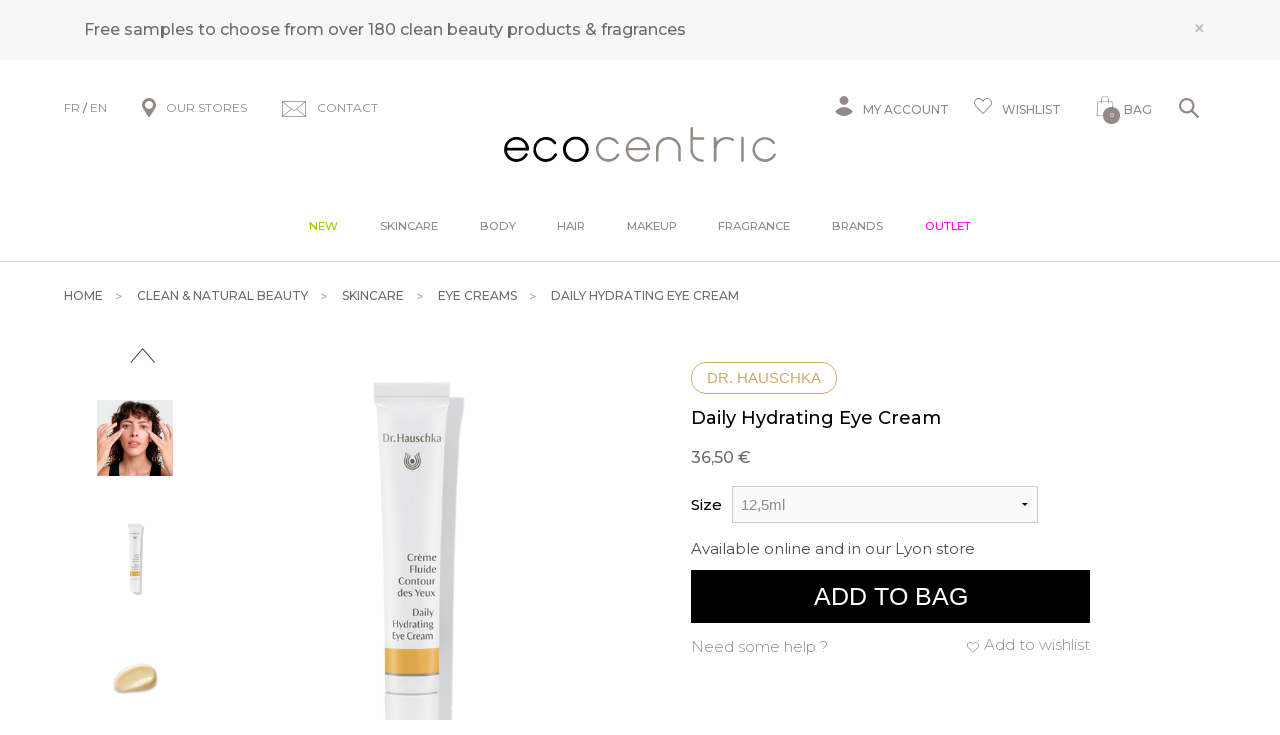

--- FILE ---
content_type: text/html; charset=iso-8859-1
request_url: https://www.be-ecocentric.com/s/6130_216993_eye-cream-dr-hauschka
body_size: 43429
content:
<!DOCTYPE html>
<!-- /_boutiques/ECOCENTRIC//html/ficheproduit.htm / Modif : 12h46 2025-11-28 / 0.11 / -->

<html lang="FR">
	 <head>
<meta name="google-site-verification" content="hw8pN22-xrUM9KcSdlRbkZlIlnpAycHnh59VP6nlDRE" />

		<meta http-equiv="Content-Type" content="text/html; charset=iso-8859-1" />
		<meta name="viewport" content="width=device-width, initial-scale=1.0" />
		
		<meta http-equiv="Content-Type" content="application/xhtml+xml; charset=iso-8859-1" />

		
		<link rel="alternate" hreflang="fr" href="https://www.ecocentric.fr/" />
		<link rel="alternate" hreflang="en" href="https://www.be-ecocentric.com" />
		
		<title>Daily Hydrating Eye Cream - Dr. Hauschka</title>
		
		
		<meta name="description" content="Organic eye cream care Dr. Hauschka Daily Hydrating Eye CreamDr. Hauschka&rsquo;s Daily Hydrating Eye Cream is a light moisturizing natural eye treatment that penetrates easily to prevent wrinkle appearances and makes the skin around the eye very flexible.Formulated with medicinal plant extracts and seaweed, it gives a revitalizing effect, decongests and soothes the delicate skin around the eye.Rich in oils and butters (mango, avocado, shea butter, macadamia, sea buckthorn&hellip;), the Daily Hy" />
<meta name="robots" content="index, follow" />

							<meta name="verify-v1" content="T-qV-ZGUnhJ4GIw2oKxsc1mtxTf3mlbkThkHrkvKhuY" />
							<meta name="google-site-verification" content="T-qV-ZGUnhJ4GIw2oKxsc1mtxTf3mlbkThkHrkvKhuY" />

<link rel="canonical" href="https://www.be-ecocentric.com/s/6130_216993_eye-cream-dr-hauschka" />

		<meta name="Owner" content="Ecocentric" />
		<meta name="Language" content="FR" />
		<meta name="Rating" content="General" />
		<meta name="Distribution" content="Global" />
		<meta name="Copyright" content="Ecocentric" />
		<meta name="author" content="Ecocentric" />

	
		<link rel="image_src" href="/_boutiques/ECOCENTRIC//site_image/logo_fb.jpg"/><meta property="og:locale" content="fr_FR" />														<meta property="og:site_name" content="Ecocentric" />												<meta property="fb:admins" content="100003397521399" />												<meta property="og:title" content="Daily Hydrating Eye Cream" />												<meta property="og:image" content="http://www.be-ecocentric.com/img/108/216993/m/p/eye-cream-dr-hauschka.jpg" />							<meta property="og:url" content="http://www.be-ecocentric.com/s/6130_216993_eye-cream-dr-hauschka" />	<meta property="og:description" content="Organic eye cream care Dr. Hauschka Daily Hydrating Eye CreamDr. Hauschka&rsquo;s Daily Hydrating Eye Cream is a light moisturizing natural eye treatment that penetrates easily to prevent wrinkle appearances and makes the skin around the eye very flexible.Formulated with medicinal plant extracts and seaweed, it gives a revitalizing effect, decongests and soothes the delicate skin around the eye.Rich in oils and butters (mango, avocado, shea butter, macadamia, sea buckthorn&hellip;), the Daily Hydrating Eye Cream from Dr. Hauschka fight against dryness causing wrinkles, smooths and rests the skin.Key IngredientsRose &ndash; soothing and calming oilPineapple &ndash; exfoliates and decongests; lightens the complexionMarshmallow &ndash; since ancient times, marshmallow is highly valued for its soothing propertiesMango &ndash; adds moisture; protects skin from environmental damageAlgae &ndash; rich in minerals, trace elements and vitaminsOrganic eye cream for all skin types." />										<meta property="og:type" content="product" />															
		
		
		<link rel="stylesheet" type="text/css" href="/min/min/--normalize.css--1427381207_1767708634-normalize.css" /> 
		<link rel="stylesheet" type="text/css" href="/min/min/--foundation.css--1518598125_1767708634-foundation.css" /> 
		<link rel="stylesheet" type="text/css" href="/min/min/--slick-theme.css--1427961560_1767708634-slick-theme.css" /> 
		<link rel="stylesheet" type="text/css" href="/min/min/--slick.css--1427379905_1767708634-slick.css" /> 
		<link rel="stylesheet" type="text/css" href="/min/min/--font-awesome.css--1621259698_1767708634-font-awesome.css" /> 
		<link rel="stylesheet" type="text/css" href="/min/min/--all.css--1610102356_1767708634-all.css" /> 
		<link rel="stylesheet" type="text/css" href="/min/min/--main.scss--1765382239_1767708634-main.css" /> 
		<link rel="stylesheet" type="text/css" href="/min/min/--magnific-popup.css--1477573393_1767708634-magnific-popup.css" /> 
		
		<link rel="alternate" type="application/rss+xml" title="RSS 2.0" href="http://www.be-ecocentric.com/blog/rss" />
		
		
		<link rel="icon" type="image/png" href="/_boutiques/ECOCENTRIC//site_image/favicon.png" />
		<link rel="shortcut icon" type="image/x-icon" href="/_boutiques/ECOCENTRIC//site_image/favicon.ico" />

		
		<link rel="preconnect" href="https://fonts.gstatic.com">
		<link href="https://fonts.googleapis.com/css2?family=Montserrat:ital,wght@0,300;0,400;0,500;0,700;0,900;1,300;1,400;1,500;1,700;1,900&display=swap&family=Playfair:ital,opsz,wght@0,5..1200,300..900;1,5..1200,300..900&display=swap&family=Courgette&display=swap" rel="stylesheet"> 

		<script src="/_boutiques/ECOCENTRIC//js/vendor/modernizr.js"></script>
		
		<script src="/_boutiques/ECOCENTRIC//js/jquery-1.12.4.min.js"></script>
		<script src="/_boutiques/ECOCENTRIC//js/slick.min.js"></script>
		
		
		<script src="/rsplug/misc/misc.js"></script>

		<link rel="stylesheet" href="//code.jquery.com/ui/1.12.1/themes/base/jquery-ui.css">
		<script src="https://code.jquery.com/ui/1.12.1/jquery-ui.js"></script>

		<script src="/_boutiques/ECOCENTRIC//js/resizeSensor.js"></script>
		
		<script type="text/javascript" src="/_boutiques/ECOCENTRIC//js/stickyfill.min.js"></script> 

		
		<script type="text/javascript" src="/_boutiques/ECOCENTRIC//js/rs-drawer.js"></script>
		
			<script type="text/javascript">
			var libelle_ferme = "Fermer";
			var libelle_lirelasuite = "Lire la suite";
		</script>
	
		
		<script src="/_boutiques/ECOCENTRIC//js/rsplugins.js"></script>
		<script src="/_boutiques/ECOCENTRIC//js/rsplugins2.js"></script>
		<script type="text/javascript" src="/rsplug/fp/fp.js?2"></script>
		
		<!-- Magnific Popup core JS file -->
		<script src="/_boutiques/ECOCENTRIC//js/jquery.magnific-popup.min.js"></script>
		
		
		<script>
		//<![CDATA[
		var MsgCarts = {
			_instances: [],
			_container: null,
			register: function(inst){
				if (null === MsgCarts._container){
					MsgCarts.createContainer();
				}
				MsgCarts._instances.push(inst);
			},
			createContainer: function(){
				var c = document.createElement('div');
				c.className = 'msgcarts';
				with (c.style){
					position = 'fixed';
					top = '0px';
				}
				document.getElementById('main-section').appendChild(c);
				MsgCarts._container = c;
			}
		};
		
		var MsgCart = function(text){
			// Constructeur
			MsgCarts.register(this);
			this.obj = this.createObj();
			this.init();
			this.setText(text);
		};
		MsgCart.prototype.createObj = function(){
			var o = document.createElement('div');
			o.className = 'msgcart';
			o.style.display = 'none';
			o.onclick = function(){
				location.href = '/panier';
			};
			return o;
		};
		MsgCart.prototype.init = function(){
			// Initialisation
			this.autoClose = null 
			this.obj.innerHTML = '';
			this.obj.display = 'none';
		};
		MsgCart.prototype.setText = function(text){
			this.obj.innerHTML = text;
			return this;
		};
		MsgCart.prototype.show = function(autoclose_delay){
			$(this.obj).fadeIn( "slow");
			MsgCarts._container.appendChild(this.obj);
			
			if (isNaN(autoclose_delay) || autoclose_delay < 0){
				autoclose_delay = 1000;
			}
			var inst = this;
			clearTimeout(this.autoClose);
			this.autoClose = setTimeout(function(){
				inst.hide();
			}, autoclose_delay);
			return this;
		};
		MsgCart.prototype.hide = function(){
			$(this.obj).fadeOut( "slow");
			clearTimeout(this.autoClose);
			this.autoClose = null;
			return this;
		};
		function formatNomPrd(str){
			var m2 = str.match(/ \((.{1}:.*)\)/g);
			for (var i in m2){
				var m = str.match(/ \((.{1}:.*)\)/);
				if (null !== m){
					var ssps = m[1].split('/');
					for (var i=0; i<ssps.length; i++){
						ssps[i] = ssps[i].replace('C:', 'Shade : ').replace('T:', 'Size : ').replace('M:', 'Model : ').replace('F:', 'Size : ');
					}
					str = str.replace(m[0], '<br />' + ssps.join('<br />'));
				}
			}
			return str;
		}

		function formatNomPrdPanier(str){
			str = str.replace('C:', '').replace('T:', '').replace('M:', '').replace('F:', '').replace('/', '<br/>');
			return str;
		}
		

		var mscroller = new $RSPM.scroll(window);
		//]]>
		</script>
	
		
		<script>
		//<![CDATA[
			document.addEventListener("DOMContentLoaded", async () => {
			const elements = document.querySelectorAll(".svg[data-src]");
			const cache = new Map();
			for (const el of elements) {
				const src = el.dataset.src;
				if (!src) continue;
				try {
					if (!cache.has(src)) {
						const response = await fetch(src);
						if (!response.ok) {
							console.warn("SVG load error:", src, "->", response.status);
							cache.set(src, null);
							continue;
						}

						const text = await response.text();
						cache.set(src, text);
					}
					const svgContent = cache.get(src);
					if (svgContent) {
						el.innerHTML = svgContent;
					}
				} catch (e) {
					console.error("Network error loading SVG:", src, e);
				}
			}
		});
	//]]>
	</script>
	
	
 <script type="application/ld+json"> 
{"@context":"https:\/\/schema.org","@type":"BreadcrumbList","itemListElement":[{"@type":"ListItem","position":"1","name":"Clean & natural beauty","item":"https:\/\/www.be-ecocentric.com\/s\/6122_luxury-organic-beauty-cosmetics"},{"@type":"ListItem","position":"2","name":"Skincare","item":"https:\/\/www.be-ecocentric.com\/s\/6124_organic-face-skin-care"},{"@type":"ListItem","position":"3","name":"Eye creams","item":"https:\/\/www.be-ecocentric.com\/s\/6130_organic-eye-cream"},{"@type":"ListItem","position":"4","name":"Daily Hydrating Eye Cream"}]}
 </script>
 <script type="application/ld+json"> 
{"@context":"https:\/\/schema.org","@type":"Product","name":"Daily Hydrating Eye Cream","image":["\/images\/108\/p\/108_216993_max.jpg","\/images\/108\/p\/108_216993_2_max.jpg","\/images\/108\/p\/108_216993_3_max.jpg","\/images\/108\/p\/108_216993_4_max.jpg","\/images\/108\/p\/108_216993_5_max.jpg"],"description":"<h2>Organic eye cream care Dr. Hauschka Daily Hydrating Eye Cream<\/h2><p>Dr. Hauschka&rsquo;s Daily Hydrating Eye Cream is a light moisturizing natural eye treatment that penetrates easily to prevent wrinkle appearances and makes the skin around the eye very flexible.<\/p><p>Formulated with medicinal plant extracts and seaweed, it gives a revitalizing effect, decongests and soothes the delicate skin around the eye.<\/p><p>Rich in oils and butters (mango, avocado, shea butter, macadamia, sea buckthorn&hellip;), the Daily Hydrating Eye Cream from Dr. Hauschka fight against dryness causing wrinkles, smooths and rests the skin.<\/p><p><em>Key Ingredients<\/em><\/p><ul><li><strong>Rose &ndash; <\/strong>soothing and calming oil<\/li><li><strong>Pineapple &ndash;<\/strong> exfoliates and decongests; lightens the complexion<\/li><li><strong>Marshmallow &ndash; <\/strong>since ancient times, marshmallow is highly valued for its soothing properties<\/li><li><strong>Mango<\/strong> <strong>&ndash;<\/strong> adds moisture; protects skin from environmental damage<\/li><li><strong>Algae &ndash; <\/strong>rich in minerals, trace elements and vitamins<\/li><\/ul><p>Organic eye cream for all skin types.<\/p>","brand":"Dr. Hauschka","offers":{"@type":"Offer","price":"36.50","priceCurrency":"EUR","url":"https:\/\/www.be-ecocentric.com\/s\/6130_216993_eye-cream-dr-hauschka","availability":"https:\/\/schema.org\/InStock"}}
 </script>
 <script type="application/ld+json"> 
{"@context":"https:\/\/schema.org","@type":"Organization","name":"Ecocentric","url":"https:\/\/www.be-ecocentric.com\/","logo":"https:\/\/www.ecocentric.fr\/imgfck\/108\/Image\/Logos\/logo_ecocentric.png","contactPoint":{"@type":"ContactPoint","telephone":"+33975844097","contactType":"customer service"}}
 </script>
<script>
    var _ae = {
        "pid":"618a935d563fdd39623ed9a9",
    };
    (function() {
        var element = document.createElement('script'); element.type = 'text/javascript'; element.async = true;
        element.src = '//static.affilae.com/ae-v3.5.js';
        var scr = document.getElementsByTagName('script')[0]; scr.parentNode.insertBefore(element, scr);
    })();
</script>
 </head>

	<body class="rs_ficheproduit page_ ">
		<div id="fb-root"></div>
		<script>
		//<![CDATA[
		(function(d, s, id) {
		  var js, fjs = d.getElementsByTagName(s)[0];
		  if (d.getElementById(id)) return;
		  js = d.createElement(s); js.id = id;
		  js.src = "//connect.facebook.net/fr_FR/sdk.js#xfbml=1&version=v11.0";
		  fjs.parentNode.insertBefore(js, fjs);
		}(document, 'script', 'facebook-jssdk'));
		//]]>
		</script>

		<div id="top" class="page">
			<div class="off-canvas-wrap" data-offcanvas>
				
				<div class="inner-wrap">
				

						 
					
					<nav role="navigation" aria-label="menu mobile">
						<aside class="left-off-canvas-menu">
							<div id="left-off-canvas-menu-inner">
								<ul class="off-canvas-list">
								
									<li class="headerClose">
										<a class="closeMenu" href="#" onclick="$('.exit-off-canvas').click(); return false;">&#215;</a>
									</li>
									
									<li class="has-no-ssmenu" id="onglet_suppl">
										<a class="niv1" href="/s/52406_just-landed" style="color: #99cc00;">New</a>
									</li>
									
									<li class="has-ss-menu">
										<a href="#" class="first-link-action">Skincare</a>
										<div class="mobile_menu_deroulant"><div class="niv2"><a class="niv2" href="#">Skincare</a>
<ul class="niv3">
<li class="niv3"><em><a href="/s/6124?rs_reinit=1" class="niv3">See all products</a></em></li>
<li class="niv3"><a href="/s/13154_tips-natural-face-skincare" class="niv3">Beauty tips by skin type</a></li>
<li class="niv3"><a href="/s/9901_new-organic-beauty-products" class="niv3">New arrivals</a></li>
<li class="niv3"><a href="/s/49190" class="niv3">Bestsellers</a></li>
<li class="niv3"><a href="/s/6124?rs_reinit=1#_caracteristique=Gift set" class="niv3" title="Kits &amp; sets">Kits &amp; sets</a></li>
<li class="niv3"><a href="/s/6412" class="niv3">Outlet</a></li>
</ul>
<p><a class="niv2" href="#">Shop by concern</a></p>
<ul class="niv3">
<li class="niv3"><a href="/s/6124?rs_reinit=1#_action=First wrinkles" title="First wrinkles" class="niv3">First wrinkles</a></li>
<li class="niv3"><a href="/s/6124?rs_reinit=1#_action=Blemishes" title="Blemishes" class="niv3">Blemishes</a></li>
<li class="niv3"><a href="/s/6124?rs_reinit=1#_action=Dull complexion" title="Dull complexion" class="niv3">Dull complexion</a></li>
<li class="niv3"><a href="/s/6124?rs_reinit=1#_action=Lack of firmness" title="Lack of firmness" class="niv3">Lack of firmness</a></li>
<li class="niv3"><a href="/s/6124?rs_reinit=1#_action=Dark spots" title="Dark spots" class="niv3">Dark spots</a></li>
<li class="niv3"><a href="/s/6124?rs_reinit=1#_action=Dilated pores" title="Dilated pores" class="niv3">Dilated pores</a></li>
<li class="niv3"><a href="/s/6124?rs_reinit=1#_action=Anti-puffiness" title="Puffiness" class="niv3">Puffiness</a></li>
<li class="niv3"><a href="/s/6124?rs_reinit=1#_action=Redness" title="Redness" class="niv3">Redness</a></li>
<li class="niv3"><a href="/s/6124?rs_reinit=1#_action=Skin tightness" title="Skin tightness" class="niv3">Skin tightness</a></li>
</ul>
</div>
<div class="niv2"><a class="niv2" href="/s/6127" title="Cleansers">Cleansers</a>
<ul class="niv3">
<li class="niv3"><em><a href="/s/6127?rs_reinit=1" class="niv3">See all cleansers</a></em></li>
<li class="niv3"><a href="/s/6127?rs_reinit=1#_caracteristique=Cleansing oil" title="Cleansing oil" class="niv3">Cleansing oil</a></li>
<li class="niv3"><a href="/s/6127?rs_reinit=1#_caracteristique=Cleansing milk" title="Makleup removing milk" class="niv3">Makleup removing milk</a></li>
<li class="niv3"><a href="/s/6127?rs_reinit=1#_caracteristique=Cleansing cream" title="Cream cleanser" class="niv3">Cream cleanser</a></li>
<li class="niv3"><a href="/s/6127?rs_reinit=1#_caracteristique=Cleansing balm" title="Cleansing balm" class="niv3">Cleansing balm</a></li>
<li class="niv3"><a href="/s/6127?rs_reinit=1#_caracteristique=Cleansing gel" title="Face wash" class="niv3">Face wash</a></li>
<li class="niv3"><a href="/s/6127?rs_reinit=1#_caracteristique=Cleansing water" title="Micellar water" class="niv3">Micellar water</a></li>
</ul>
<p><a class="niv2" href="/s/12303?rs_reinit=1" title="Toners &amp; mists">Toners &amp; mists</a></p>
<ul class="niv3">
<li class="niv3"><em><a href="/s/12303?rs_reinit=1" class="niv3">See all toners</a></em></li>
<li class="niv3"><a href="/s/12303?rs_reinit=1#_caracteristique=Treatment mist" class="niv3" title="Treatment mist">Treatment mist</a></li>
<li class="niv3"><a href="/s/12303?rs_reinit=1#_caracteristique=Toner" class="niv3" title="Toner">Toner</a></li>
</ul>
<p><a class="niv2" href="#">Exfoliants &amp; masks</a></p>
<ul class="niv3">
<li class="niv3"><a href="/s/6129?rs_reinit=1#_caracteristique=Peeling" class="niv3" title="Peeling">Peeling</a></li>
<li class="niv3"><a href="/s/32955?rs_reinit=1#_caracteristique=Face scrub" class="niv3" title="Face scrub">Face scrub</a></li>
<li class="niv3"><a href="/s/6129_organic-face-mask?rs_reinit=1" class="niv3" title="Mask">Mask</a></li>
<li class="niv3"><a href="/s/6124?rs_reinit=1#_caracteristique=Single-use &amp; patch" class="niv3" title="Single-use or Patch">Single-use or Patch</a></li>
</ul>
<p><a class="niv2" href="#" title="Eye &amp; lip care">Eye &amp; lip care</a></p>
<ul class="niv3">
<li class="niv3"><a href="/s/6130_contour-yeux-anti-cerne-naturel-bio" class="niv3" title="Eye cream">Eye cream</a></li>
<li class="niv3"><a href="/s/24358?rs_reinit=1#_caracteristique=Lashes &amp; brows" class="niv3" title="Lashes &amp; brows">Lashes &amp; brows</a></li>
<li class="niv3"><a href="/s/24381_organic-lip-balm-treatment" class="niv3" title="Lip treatments">Lip treatments</a></li>
</ul>
</div>
<div class="niv2"><a class="niv2" href="/s/6125?rs_reinit=1" title="Moisturizers">Moisturizers</a>
<ul class="niv3">
<li class="niv3"><a href="/s/6125?rs_reinit=1#_caracteristique=Day cream" class="niv3" title="Day cream">Day cream</a></li>
<li class="niv3"><a href="/s/32956_organic-natural-bb-cream" class="niv3" title="Tinted cream">Tinted cream</a></li>
<li class="niv3"><a href="/s/6125?rs_reinit=1#_caracteristique=Night cream" class="niv3" title="Night treatments">Night treatments</a></li>
<li class="niv3"><a href="/s/6125?rs_reinit=1#_caracteristique=Face oil" class="niv3" title="Face Oil or Balm">Face Oil or Balm</a></li>
<li class="niv3"><a href="/s/6125?rs_reinit=1#_caracteristique=Serum" class="niv3" title="Hydrating serum">Hydrating serum</a></li>
</ul>
<p><a class="niv2" href="/s/6128" title="Anti-aging">Anti-aging</a></p>
<ul class="niv3">
<li class="niv3"><a href="/s/6128?rs_reinit=1#_caracteristique=Day cream" class="niv3" title="Face cream">Face cream</a></li>
<li class="niv3"><a href="/s/6128?rs_reinit=1#_caracteristique=Serum" class="niv3" title="Serum">Serum</a></li>
<li class="niv3"><a href="/s/6130?rs_reinit=1#_action=Fine lines &amp; wrinkles" class="niv3" title="Eye contour">Eye contour</a></li>
<li class="niv3"><a href="/s/6129?rs_reinit=1#_caracteristique=Fine lines &amp; wrinkles" class="niv3" title="Mask">Mask</a></li>
</ul>
<p><a class="niv2" href="/s/45221" title="Targeted treatments">Targeted treatments</a></p>
<ul class="niv3">
<li class="niv3"><a href="/s/45221?rs_reinit=1#_caracteristique=Serum" class="niv3" title="Booster">Booster</a></li>
<li class="niv3"><a href="/s/6157" class="niv3" title="Shaving &amp; beard">Shaving &amp; beard</a></li>
<li class="niv3"><a href="/s/49065_beauty-tools" class="niv3" title="Beauty tools">Beauty tools</a></li>
</ul>
<p><a class="niv2" href="/s/40566" title="Sun care">Sun care</a></p>
<ul class="niv3">
<li class="niv3"><a href="/s/40566?rs_reinit=1#_caracteristique=Sunscreen" class="niv3" title="Sunscreen">Sunscreen</a></li>
<li class="niv3"><a href="/s/6124?rs_reinit=1#_caracteristique=Self-tan" class="niv3" title="Self tanner">Self tanner</a></li>
</ul>
</div>
<div class="niv2"><a class="niv2" href="#">Selections</a>
<ul class="niv3">
<li class="niv3"><a href="/s/6124?recherche=1&amp;_rA[made_in_france]=1&amp;_rA_cat=6124" class="niv3" title="French beauty">French beauty</a></li>
<li class="niv3"><a href="/s/6124?recherche=1&amp;_rA[vegan]=1&amp;_rA_cat=6124" class="niv3" title="Vegan skincare">Vegan skincare</a></li>
<li class="niv3"><a href="/s/6124?recherche=1&amp;_rA[sanshuile]=1&amp;_rA_cat=6124" class="niv3" title="No essential oils">No essential oils</a></li>
<li class="niv3"><a href="/s/6124?rs_reinit=1#_caracteristique=Travel size" class="niv3" title="Travel size">Travel size</a></li>
<li class="niv3"><a href="/s/43793" title="Luxury" class="niv3">Luxury</a></li>
</ul>
<p><a class="niv2" href="/s/52202" title="Supplements">Supplements</a></p>
<ul class="niv3">
<li class="niv3"><a href="/s/52202?rs_reinit=1#_action=Blemishes" class="niv3" title="Blemishes">Blemishes</a></li>
<li class="niv3"><a href="/s/52202?rs_reinit=1#_action=Wrinkles" class="niv3" title="Wrinkles">Wrinkles</a></li>
<li class="niv3"><a href="/s/52202?rs_reinit=1#_action=Lack of firmness" title="Sagging skin" class="niv3">Sagging skin</a></li>
<li class="niv3"><a href="/s/52202?rs_reinit=1#_action=Dull complexion" title="Lack of radiance" class="niv3">Lack of radiance</a></li>
<li class="niv3"><a href="/s/52202?rs_reinit=1#_action=Dark spots" title="Hyperpigmentation" class="niv3">Hyperpigmentation</a></li>
</ul>
</div></div>
									</li>
									<li class="has-ss-menu">
										<a href="#" class="first-link-action">Body</a>
										<div class="mobile_menu_deroulant"><div class="niv2"><a class="niv2" href="/s/6131" title="Body care">Body care</a>
<ul class="niv3">
<li class="niv3"><em><a href="/s/6131?rs_reinit=1" class="niv3">See all products</a></em></li>
<li class="niv3"><a href="/s/9901" class="niv3" title="New arrivals">New arrivals</a></li>
<li class="niv3"><a href="/s/49190" class="niv3" title="Bestsellers">Bestsellers</a></li>
<li class="niv3"><a href="/s/6131?rs_reinit=1#_caracteristique=Gift set" class="niv3" title="Kits &amp; sets">Kits &amp; sets</a></li>
<li class="niv3"><a href="/s/6412" class="niv3" title="Outlet">Outlet</a></li>
</ul>
<p><a class="niv2" href="#">Shop by concern</a></p>
<ul class="niv3">
<li class="niv3"><a href="/s/6131?rs_reinit=1#_action=Anti-cellulite" title="Cellulite" class="niv3">Cellulite</a></li>
<li class="niv3"><a href="/s/6131?rs_reinit=1#_action=Lack of firmness" title="Firmness" class="niv3">Firmness</a></li>
<li class="niv3"><a href="/s/6131?rs_reinit=1#_action=Heavy legs" title="Heavy legs" class="niv3">Heavy legs</a></li>
<li class="niv3"><a href="/s/6131?rs_reinit=1#_action=Itching" title="Itching" class="niv3">Itching</a></li>
<li class="niv3"><a href="/s/6131?rs_reinit=1#_action=Slimming" title="Slimming" class="niv3">Slimming</a></li>
<li class="niv3"><a href="/s/6131?rs_reinit=1#_action=Stretch marks" title="Stretch marks" class="niv3">Stretch marks</a></li>
<li class="niv3"><a href="/s/6131?rs_reinit=1#_action=Roughness" title="Roughness" class="niv3">Roughness</a></li>
<li class="niv3"><a href="/s/10368" title="Massage" class="niv3">Massage</a></li>
</ul>
</div>
<div class="niv2"><a class="niv2" href="/s/6132?rs_reinit=1" title="Bath &amp; Shower">Bath &amp; Shower</a>
<ul class="niv3">
<li class="niv3"><a href="/s/6132?rs_reinit=1#_caracteristique=Body wash" title="Body wash" class="niv3">Body wash</a></li>
<li class="niv3"><a href="/s/6132?rs_reinit=1#_caracteristique=Bar soap" title="Bar soap" class="niv3">Bar soap</a></li>
<li class="niv3"><a href="/s/12311" title="Bath oil &amp; Salt" class="niv3">Bath oil &amp; Salt</a></li>
<li class="niv3"><a href="/s/6134?rs_reinit=1#_caracteristique=Body scrub" title="Body scrub" class="niv3">Body scrub</a></li>
<li class="niv3"><a href="/s/6132?rs_reinit=1#_caracteristique=Intimate cleanser" title="Intimate cleanser" class="niv3">Intimate cleanser</a></li>
<li class="niv3"><a href="/s/6134?rs_reinit=1#_caracteristique=Body brush" title="Body brush" class="niv3">Body brush</a></li>
</ul>
<p><a class="niv2" href="/s/6133" title="Body moisturizers">Body moisturizers</a></p>
<ul class="niv3">
<li class="niv3"><em><a href="/s/6133?rs_reinit=1" class="niv3">See all products</a></em></li>
<li class="niv3"><a href="/s/6133?rs_reinit=1#_caracteristique=Body milk" class="niv3" title="Moisturizing lotion">Moisturizing lotion</a></li>
<li class="niv3"><a href="/s/6133?rs_reinit=1#_caracteristique=Body cream" class="niv3" title="Nourishing cream">Nourishing cream</a></li>
<li class="niv3"><a href="/s/6135?rs_reinit=1" class="niv3" title="Body oil">Body oil</a></li>
<li class="niv3"><a href="/s/6133?rs_reinit=1#_caracteristique=Body butter" class="niv3" title="Balms or Butter">Balm or Butter</a></li>
</ul>
<p><a class="niv2" href="/s/27908" title="Hand &amp; Foot care">Hand &amp; Foot care</a></p>
<ul class="niv3">
<li class="niv3"><a href="/s/27908?rs_reinit=1#_caracteristique=Hand cream" class="niv3" title="Hand cream">Hand cream</a></li>
<li class="niv3"><a href="/s/27908?rs_reinit=1#_caracteristique=Hand wash" class="niv3" title="Hand wash">Hand wash</a></li>
<li class="niv3"><a href="/s/27908?rs_reinit=1#_caracteristique=Foot care" class="niv3" title="Foot treatments">Foot treatments</a></li>
<li class="niv3"><a href="/s/27908?rs_reinit=1#_caracteristique=Sanitizer" class="niv3" title="Sanitizers">Sanitizers</a></li>
<li class="niv3"><a href="/s/52388" class="niv3" title="Nail care">Nail care</a></li>
</ul>
</div>
<div class="niv2"><a class="niv2" href="#">Targeted treatments</a>
<ul class="niv3">
<li class="niv3"><a href="/s/6131?rs_reinit=1#_caracteristique=Body exfoliant" title="Body exfoliant" class="niv3">Body exfoliant</a></li>
<li class="niv3"><a href="/s/6131?rs_reinit=1#_action=Firming" title="Firming" class="niv3">Firming</a></li>
<li class="niv3"><a href="/s/6131?rs_reinit=1#_caracteristique=Bust care" title="Bust care" class="niv3">Bust care</a></li>
<li class="niv3"><a href="/s/6131?rs_reinit=1#_caracteristique=Intimate care" title="Intimate care" class="niv3">Intimate care</a></li>
<li class="niv3"><a href="/s/6131?rs_reinit=1#_caracteristique=Baby &amp; mum" title="Baby &amp; mum" class="niv3">Baby &amp; mum</a></li>
<li class="niv3"><a href="/s/48964_everyday-aromatherapy" title="Aromatherapy" class="niv3">Aromatherapy</a></li>
</ul>
<p><a class="niv2" href="#">Personal care</a></p>
<ul class="niv3">
<li class="niv3"><a href="/s/35666" class="niv3" title="Deodorant">Deodorant</a></li>
<li class="niv3"><a href="/s/41781" class="niv3" title="Oral care">Oral care</a></li>
</ul>
<p><a class="niv2" href="/s/40567?rs_reinit=1" title="Sun care">Sun care</a></p>
<ul class="niv3">
<li class="niv3"><a href="/s/40567?rs_reinit=1#_action=Sunscreen" class="niv3" title="Sunscreen">Sunscreen</a></li>
<li class="niv3"><a href="/s/6131?rs_reinit=1#_caracteristique=After sun" class="niv3" title="After sun">After sun</a></li>
<li class="niv3"><a href="/s/27908?rs_reinit=1#_caracteristique=Self-tan" class="niv3" title="Self tanner">Self tanner</a></li>
</ul>
</div>
<div class="niv2"><a class="niv2" href="#">Selections</a>
<ul class="niv3">
<li class="niv3"><a href="/s/6131?recherche=1&amp;_rA[vegan]=1&amp;_rA_cat=6131" class="niv3" title="Vegan">Vegan</a></li>
<li class="niv3"><a href="/s/6131?recherche=1&amp;_rA[sanshuile]=1&amp;_rA_cat=6131" class="niv3" title="No essential oils">No essential oils</a></li>
<li class="niv3"><a href="/s/6131?recherche=1&amp;_rA[made_in_france]=1&amp;_rA_cat=6131" class="niv3" title="French beauty">French beauty</a></li>
<li class="niv3"><a href="/s/43793" class="niv3" title="Luxury">Luxury</a></li>
<li class="niv3"><a href="/s/6131?rs_reinit=1#_caracteristique=Travel size" class="niv3" title="Travel size">Travel size</a></li>
</ul>
<p><a class="niv2" href="/s/52204" title="Supplements">Supplements</a></p>
<ul class="niv3">
<li class="niv3"><a href="/s/52204?rs_reinit=1#_action=Anti-cellulite" class="niv3" title="Anti-cellulite">Anti-cellulite</a></li>
<li class="niv3"><a href="/s/52204?rs_reinit=1#_action=Digestion" class="niv3" title="Digestion">Digestion</a></li>
<li class="niv3"><a href="/s/52204?rs_reinit=1#_action=Feminity" title="Feminity" class="niv3">Feminity</a></li>
<li class="niv3"><a href="/s/52204?rs_reinit=1#_action=Silhouette" title="Silhouette" class="niv3">Silhouette</a></li>
<li class="niv3"><a href="/s/52204?rs_reinit=1#_action=Lack of firmness" title="Lack of firmness" class="niv3">Lack of firmness</a></li>
</ul>
</div></div>
									</li>
									<li class="has-ss-menu">
										<a href="#" class="first-link-action">Hair</a>
										<div class="mobile_menu_deroulant"><div class="niv2"><a class="niv2" href="/s/6136" title="Hair care">Hair care</a>
<ul class="niv3">
<li class="niv3"><em><a href="/s/6136?rs_reinit=1" title="All products" class="niv3">See all products</a></em></li>
<li class="niv3"><a href="/s/9901" class="niv3" title="New arrivals">New arrivals</a></li>
<li class="niv3"><a href="/s/49190" class="niv3" title="Bestsellers">Bestsellers</a></li>
<li class="niv3"><a href="/s/6136&amp;rs_reinit=1#_caracteristique=Gift set" class="niv3" title="Kits &amp; sets">Kits &amp; sets</a></li>
<li class="niv3"><a href="/s/6412" class="niv3">Outlet</a></li>
</ul>
<p><a class="niv2" href="#">Shop by concern</a></p>
<ul class="niv3">
<li class="niv3"><a href="/s/6136&amp;rs_reinit=1#_action=Hair loss" title="Thinning &amp; Hair loss" class="niv3">Thinning &amp; Hair loss</a></li>
<li class="niv3"><a href="/s/6136&amp;rs_reinit=1#_action=Curls" title="Curl care" class="niv3">Curl care</a></li>
<li class="niv3"><a href="/s/6136&amp;rs_reinit=1#_action=Sheen" title="Dull hair" class="niv3">Dull hair</a></li>
<li class="niv3"><a href="/s/6136&amp;rs_reinit=1#_action=Irritation" title="Irritated scalp" class="niv3">Irritated scalp</a></li>
<li class="niv3"><a href="/s/6136&amp;rs_reinit=1#_action=Anti split ends" title="Split ends" class="niv3">Split ends</a></li>
<li class="niv3"><a href="/s/6136&amp;rs_reinit=1#_action=Frisottis" title="Frizz" class="niv3">Frizz</a></li>
<li class="niv3"><a href="/s/6136&amp;rs_reinit=1#_action=Volume" title="Volume" class="niv3">Volume</a></li>
<li class="niv3"><a href="/s/6136&amp;rs_reinit=1#_action=Dandruffs" title="Dandruffs" class="niv3">Dandruffs</a></li>
<li class="niv3"><a href="/s/6136&amp;rs_reinit=1#_action=Color care" title="Color care" class="niv3">Color care</a></li>
<li class="niv3"><a href="/s/6136&amp;rs_reinit=1#_action=Oily scalp" title="Oily &amp; Greasy hair" class="niv3">Oily &amp; Greasy hair</a></li>
</ul>
</div>
<div class="niv2"><a class="niv2" href="/s/6137" title="Shampoo">Shampoos</a>
<ul class="niv3">
<li class="niv3"><em><a href="/s/6137?rs_reinit=1" title="All products" class="niv3">See all products</a></em></li>
<li class="niv3"><a href="/s/6137" title="Shampoo" class="niv3">Shampoo</a></li>
<li class="niv3"><a href="/s/6137&amp;rs_reinit=1#_caracteristique=Shampoo bar" title="Shampoo bar" class="niv3">Shampoo bar</a></li>
<li class="niv3"><a href="/s/6137&amp;rs_reinit=1#_caracteristique=Dry shampoo" title="Dry shampoo" class="niv3">Dry shampoo</a></li>
<li class="niv3"><a href="/s/6137&amp;rs_reinit=1#_caracteristique=Exfoliating shampoo" title="Exfoliating shampoo" class="niv3">Exfoliating shampoo</a></li>
</ul>
<p><a class="niv2" href="/s/6138" title="Conditioners">Conditioners</a></p>
<ul class="niv3">
<li class="niv3"><em><a href="/s/6138?rs_reinit=1" title="All products" class="niv3">See all products</a></em></li>
<li class="niv3"><a href="/s/6138" class="niv3" title="Conditioner">Conditioner</a></li>
<li class="niv3"><a href="/s/6138&amp;rs_reinit=1#_caracteristique=Detangler" class="niv3" title="Detangler">Detangler</a></li>
<li class="niv3"><a href="/s/6138&amp;rs_reinit=1#_caracteristique=Leave-in" class="niv3" title="Leave-in">Leave-in</a></li>
</ul>
<p><a class="niv2" href="/s/6139" title="Treatments">Treatments</a></p>
<ul class="niv3">
<li class="niv3"><a href="/s/6139&amp;rs_reinit=1#_caracteristique=Hair mask" class="niv3" title="Hair mask">Hair mask</a></li>
<li class="niv3"><a href="/s/6139&amp;rs_reinit=1#_caracteristique=Hair cream" class="niv3" title="Hair cream">Hair cream</a></li>
<li class="niv3"><a href="/s/13144" class="niv3" title="Hair oil">Hair oil</a></li>
<li class="niv3"><a href="/s/47188" class="niv3" title="Scalp care">Scalp care</a></li>
</ul>
<p><a class="niv2" href="/s/26352" title="Brushes &amp; accessories">Brushes &amp; accessories</a></p>
<ul class="niv3">
<li class="niv3"><em><a href="/s/26352?rs_reinit=1" title="All products" class="niv3">See all products</a></em></li>
</ul>
</div>
<div class="niv2"><a class="niv2" href="/s/6140" title="Styling">Styling</a>
<ul class="niv3">
<li class="niv3"><em><a href="/s/6140?rs_reinit=1" title="All products" class="niv3">See all products</a></em></li>
<li class="niv3"><a href="/s/6140&amp;rs_reinit=1#_caracteristique=Styling wax" class="niv3" title="Hair paste &amp; wax">Hair paste &amp; wax</a></li>
<li class="niv3"><a href="/s/6140&amp;rs_reinit=1#_caracteristique=Styling gel" class="niv3" title="Styling gel">Styling gel</a></li>
<li class="niv3"><a href="/s/6140&amp;rs_reinit=1#_caracteristique=Hair spray" title="Hair spray" class="niv3">Hair spray</a></li>
<li class="niv3"><a href="/s/6140&amp;rs_reinit=1#_caracteristique=Styling cream" title="Styling cream" class="niv3">Styling cream</a></li>
<li class="niv3"><a href="/s/6140&amp;rs_reinit=1#_caracteristique=Hair foam" title="Mousse" class="niv3">Mousse</a></li>
</ul>
</div>
<div class="niv2"><a class="niv2" href="#" title="">Selections</a>
<ul class="niv3">
<li class="niv3"><a class="niv3" href="/s/6136?recherche=1&amp;_rA[vegan]=1&amp;_rA_cat=6136" title="Vegan">Vegan</a></li>
<li class="niv3"><a class="niv3" href="https://www.ecocentric.fr/s/6136?recherche=1&amp;_rA[sanshuile]=1&amp;_rA_cat=6136" title="No essential oils">No essential oils</a></li>
<li class="niv3"><a class="niv3" href="/s/6136?recherche=1&amp;_rA[made_in_france]=1&amp;_rA_cat=6136" title="French beauty">French beauty</a></li>
<li class="niv3"><a class="niv3" href="/s/6136&amp;rs_reinit=1#_caracteristique=Travel size" title="Travel size">Travel size</a></li>
</ul>
<p><a class="niv2" href="/s/52203" title="Supplements">Supplements</a></p>
<ul class="niv3">
<li class="niv3"><a href="/s/52203_cheveux&amp;rs_reinit=1#_action=Hair loss" class="niv3" title="Hair loss">Hair loss</a></li>
<li class="niv3"><a href="/s/52203_cheveux&amp;rs_reinit=1#_action=Hair growth" class="niv3" title="Growth">Growth</a></li>
<li class="niv3"><a href="/s/52203_cheveux&amp;rs_reinit=1#_action=Dry hair" title="Hydration" class="niv3">Hydration</a></li>
</ul>
</div></div>
									</li>
									
									<li class="has-ss-menu">
										
										<a href="#" class="first-link-action">Makeup</a>
										<div class="mobile_menu_deroulant"><div class="niv2"><a class="niv2" href="/s/24358" title="Makeup">Makeup</a>
<ul class="niv3">
<li class="niv3"><a href="/s/52390" class="niv3">New arrivals</a></li>
<li class="niv3"><a href="/s/49190" class="niv3" title="Bestsellers">Bestsellers</a></li>
<li class="niv3"><a href="/s/24358?rs_reinit=1#_caracteristique=Gift set" class="niv3" title="Kits &amp; sets">Kits &amp; sets</a></li>
<li class="niv3"><a href="/s/52392_outlet" class="niv3" title="Outlet">Outlet</a></li>
</ul>
<p><a class="niv2" href="/s/24359" title="Face">Face</a></p>
<ul class="niv3">
<li class="niv3"><a href="/s/52368" title="Foundation" class="niv3">Foundation</a></li>
<li class="niv3"><a href="/s/52369" title="Corrector" class="niv3">Corrector</a></li>
<li class="niv3"><a href="/s/52370" title="Finishing powder" class="niv3">Finishing powder</a></li>
<li class="niv3"><a href="/s/52371" title="Blush" class="niv3">Blush</a></li>
<li class="niv3"><a href="/s/52372" title="Bronzer" class="niv3">Bronzer</a></li>
<li class="niv3"><a href="/s/52373" title="Highlighter" class="niv3">Highlighter</a></li>
<li class="niv3"><a href="/s/52374" title="Primer &amp; Setting spray" class="niv3">Primer &amp; Setting spray</a></li>
<li class="niv3"><a href="/s/52375" title="BB &amp; CC cream" class="niv3">BB &amp; CC cream</a></li>
<li class="niv3"><a href="/s/24365" title="Makeup remover" class="niv3">Makeup remover</a></li>
</ul>
</div>
<div class="niv2"><a class="niv2" href="/s/24360" title="Eyes">Eyes</a>
<ul class="niv3">
<li class="niv3"><a href="/s/52376" title="Concealer" class="niv3">Concealer</a></li>
<li class="niv3"><a href="/s/52377" title="Mascara" class="niv3">Mascara</a></li>
<li class="niv3"><a href="/s/52378" title="Eyeshadow" class="niv3">Eyeshadow</a></li>
<li class="niv3"><a href="/s/52379" title="Pencil &amp; eyeliner" class="niv3">Pencil &amp; eyeliner</a></li>
<li class="niv3"><a href="/s/52380" title="Brow" class="niv3">Brow</a></li>
</ul>
<p><a class="niv2" href="/s/24362" title="Lips">Lips</a></p>
<ul class="niv3">
<li class="niv3"><a href="/s/52381" class="niv3" title="Lipstick">Lipstick</a></li>
<li class="niv3"><a href="/s/52382" class="niv3" title="Lip balm &amp; tint">Lip balm &amp; tint</a></li>
<li class="niv3"><a href="/s/52384" class="niv3" title="Liner &amp; pencil">Liner &amp; pencil</a></li>
<li class="niv3"><a href="/s/52383" class="niv3" title="Lip oil &amp; gloss">Lip oil &amp; gloss</a></li>
<li class="niv3"><a href="/s/52385" class="niv3" title="Primer &amp; plumper">Primer &amp; plumper</a></li>
</ul>
<p><a class="niv2" href="/s/24363" title="Nails">Nails</a></p>
<ul class="niv3">
<li class="niv3"><a href="/s/52386" class="niv3" title="Base &amp; top coat">Base &amp; top coat</a></li>
<li class="niv3"><a href="/s/52387" class="niv3" title="Nail polish">Nail polish</a></li>
<li class="niv3"><a href="/s/52388" title="Nail treatment" class="niv3">Nail treatment</a></li>
<li class="niv3"><a href="/s/52389" title="Nail polish remover" class="niv3">Nail polish remover</a></li>
</ul>
</div>
<div class="niv2"><a class="niv2" href="/s/52393" title="Palettes &amp; accessories">Palettes &amp; accessories</a>
<ul class="niv3">
<li class="niv3"><a href="/s/52207" class="niv3" title="Palette">Palette</a></li>
<li class="niv3"><a href="/s/24364" class="niv3" title="Makeup brush &amp; sponge">Makeup brush &amp; sponge</a></li>
<li class="niv3"><a href="/s/52394" class="niv3" title="Makeup tools">Makeup tools</a></li>
</ul>
</div>
<div class="niv2"><a class="niv2" href="#">Selections</a>
<ul class="niv3">
<li class="niv3"><a href="/s/24358?recherche=1&amp;_rA[made_in_france]=1&amp;_rA_cat=24358" class="niv3" title="French beauty">French beauty</a></li>
<li class="niv3"><a href="/s/24358?recherche=1&amp;_rA[vegan]=1&amp;_rA_cat=24358" class="niv3" title="Vegan">Vegan</a></li>
<li class="niv3"><a href="/s/24358?recherche=1&amp;_rA[sanshuile]=1&amp;_rA_cat=24358" title="No essential oils" class="niv3">No essential oils</a></li>
</ul>
</div></div>
									</li>
									<li class="has-ss-menu">
										
										<a href="#" class="first-link-action">Fragrance</a>
										<div class="mobile_menu_deroulant"><div class="niv2"><a class="niv2" href="/s/6141" title="Fragrance">Fragrance</a>
<ul class="niv3">
<li class="niv3"><em><a href="/s/6141" class="niv3">All fragrances</a></em></li>
<li class="niv3"><a href="/s/29960" class="niv3">New arrivals</a></li>
<li class="niv3"><a href="/s/49190" class="niv3">Bestsellers</a></li>
<li class="niv3"><a href="/s/6141&amp;rs_reinit=1#_caracteristique=Gift set" class="niv3" title="Kits &amp; sets">Kits &amp; sets</a></li>
<li class="niv3"><a href="/s/49066" class="niv3" title="Samples">Samples</a></li>
</ul>
<p><a class="niv2" href="#">Shop by scent</a></p>
<ul class="niv3">
<li class="niv3"><a href="/s/13547" title="Aromatic" class="niv3">Aromatic</a></li>
<li class="niv3"><a href="/s/13546" title="Woody" class="niv3">Woody</a></li>
<li class="niv3"><a href="/s/13543" title="Floral" class="niv3">Floral</a></li>
<li class="niv3"><a href="/s/52173" title="Gourmand" class="niv3">Gourmand</a></li>
<li class="niv3"><a href="/s/13545" title="Citrus" class="niv3">Citrus</a></li>
<li class="niv3"><a href="/s/13544" title="Oriental - Amber" class="niv3">Oriental - Amber</a></li>
</ul>
</div>
<div class="niv2"><a class="niv2" href="#">Our brands</a>
<ul class="niv3">
<li class="niv3"><a href="/s/F8623" title="Abel" class="niv3">Abel</a></li>
<li class="niv3"><a href="/s/F13075" title="Art Meets Art" class="niv3">Art Meets Art</a></li>
<li class="niv3"><a href="/s/F13103" title="Bastille" class="niv3">Bastille</a></li>
<li class="niv3"><a href="/s/F13264" title="Bj&ouml;rk and Berries" class="niv3">Bj&ouml;rk and Berries</a></li>
<li class="niv3"><a href="/s/F13452" title="d'Annam" class="niv3">d'Annam</a></li>
<li class="niv3"><a href="/s/F13188" title="Essential Parfums" class="niv3">Essential Parfums</a></li>
<li class="niv3"><a href="/s/F13079" title="Fascent" class="niv3">Fascent</a></li>
<li class="niv3"><a href="/s/F13312" title="Giardini di Toscana" class="niv3">Giardini di Toscana</a></li>
<li class="niv3"><a href="/s/F13095" title="Nissaba" class="niv3">Nissaba</a></li>
<li class="niv3"><a href="/s/F13280" title="Obvious" class="niv3">Obvious</a></li>
<li class="niv3"><a href="/s/F13130" title="Olibanum" class="niv3">Olibanum</a></li>
<li class="niv3"><a href="/s/F13104" title="pH fragrances" class="niv3">pH fragrances</a></li>
<li class="niv3"><a href="/s/F13224" title="Sab&eacute; Masson" class="niv3">Sab&eacute; Masson</a></li>
<li class="niv3"><a href="/s/F5560" title="Undergreen" class="niv3">Undergreen</a></li>
<li class="niv3"><a href="/s/F13278" title="Velvetvelo" class="niv3">Velvetvelo</a></li>
<li class="niv3"><a href="/s/F13367" title="Versatile" class="niv3">Versatile</a></li>
</ul>
</div>
<div class="niv2"><a class="niv2" href="#">Shop by note</a>
<ul class="niv3">
<li class="niv3"><a href="/s/6169?rs_reinit=1#_parfum=Vanilla" class="niv3" title="Vanilla">Vanilla</a></li>
<li class="niv3"><a href="/s/6169?rs_reinit=1#_parfum=Orange blossom" class="niv3" title="Orange blossom">Orange blossom</a></li>
<li class="niv3"><a href="/s/6169?rs_reinit=1#_parfum=Leather" class="niv3" title="Leather">Leather</a></li>
<li class="niv3"><a href="/s/6169?rs_reinit=1#_parfum=Jasmine" class="niv3" title="Jasmine">Jasmine</a></li>
<li class="niv3"><a href="/s/6169?rs_reinit=1#_parfum=Incense" class="niv3" title="Incense">Incense</a></li>
<li class="niv3"><a href="/s/6169?rs_reinit=1#_parfum=Rose" class="niv3" title="Rose">Rose</a></li>
<li class="niv3"><a href="/s/6169?rs_reinit=1#_parfum=Coffee" class="niv3" title="Coffee">Coffee</a></li>
<li class="niv3"><a href="/s/6169?rs_reinit=1#_parfum=Tobacco" class="niv3" title="Tobacco">Tobacco</a></li>
<li class="niv3"><a href="/s/6169?rs_reinit=1#_parfum=Amber" class="niv3" title="Amber">Amber</a></li>
<li class="niv3"><a href="/s/6169?rs_reinit=1#_parfum=" class="niv3" title="Oud">Oud</a></li>
<li class="niv3"><a href="/s/6169?rs_reinit=1#_parfum=Cocoa" class="niv3" title="Cocoa">Cocoa</a></li>
<li class="niv3"><a href="/s/6169?rs_reinit=1#_parfum=Fig" class="niv3" title="Fig">Fig</a></li>
<li class="niv3"><a href="/s/6169?rs_reinit=1#_parfum=Vetiver" class="niv3" title="Vetiver">Vetiver</a></li>
<li class="niv3"><a href="/s/6169?rs_reinit=1#_parfum=Iris" class="niv3" title="Iris">Iris</a></li>
<li class="niv3"><a href="/s/6169?rs_reinit=1#_parfum=Caramel" class="niv3" title="Caramel">Caramel</a></li>
<li class="niv3"><a href="/s/6169?rs_reinit=1#_parfum=Matcha" class="niv3" title="Matcha">Matcha</a></li>
<li class="niv3"><a href="/s/6169?rs_reinit=1#_parfum=Peony" class="niv3" title="Peony">Peony</a></li>
<li class="niv3"><a href="/s/6169?rs_reinit=1#_parfum=Tuberose" class="niv3" title="Tuberose">Tuberose</a></li>
</ul>
</div></div>
									</li>
							
									<li id="menu_marques_mobile" class="has-ss-menu">
										<a href="/html/marques.htm" class="first-link-action">Brands</a>
										<div class="mobile_menu_deroulant">
											<div class="niv2"><a class="niv2" href="#">Only at Ecocentric</a>
<ul class="niv3">
<li class="niv3"><a href="/s/F13059_irene-forte-skincare" title="Irene Forte" class="niv3">Irene Forte</a></li>
<li class="niv3"><a href="/s/F9143_lovinah" title="Lovinah" class="niv3">Lovinah</a></li>
<li class="niv3"><a href="/s/F10526_estelle-and-thild" title="Estelle &amp; Thild" class="niv3">Estelle &amp; Thild</a></li>
<li class="niv3"><a href="/s/F12608_holifrog" title="Holifrog" class="niv3">Holifrog</a></li>
<li class="niv3"><a href="/s/F6670_alqvimia" title="Alqvimia" class="niv3">Alqvimia</a></li>
<li class="niv3"><a href="/s/F12951_i-n-intelligent-nutrients" title="Intelligent Nutrients" class="niv3">Intelligent Nutrients</a></li>
<li class="niv3"><a href="/s/F12350_le-pure" title="Le Pure" class="niv3">Le Pure</a></li>
<li class="niv3"><a href="/s/F9875_josh-rosebrook" title="Josh Rosebrook" class="niv3">Josh Rosebrook</a></li>
<li class="niv3"><a href="/s/F12915_lilfox" title="Lilfox" class="niv3">Lilfox</a></li>
<li class="niv3"><a href="/s/F8773_in-fiore" title="In Fiore" class="niv3">In Fiore</a></li>
<li class="niv3"><a href="/s/F12723_seed-to-skin" title="Seed to Skin" class="niv3">Seed to Skin</a></li>
</ul>
<p><a class="niv2" href="#">Newest brands</a></p>
<ul class="niv3">
<li class="niv3"><a href="/s/F13438" title="Mim&eacute;tique" class="niv3">Mim&eacute;tique</a></li>
<li class="niv3"><a href="/s/F13452" title="d'Annam" class="niv3">d'Annam</a></li>
<li class="niv3"><a href="/s/F13277" title="Skin Diligent" class="niv3">Skin Diligent</a></li>
<li class="niv3"><a href="/s/F13281" title="JOD" class="niv3">Jod</a></li>
<li class="niv3"><a href="/s/F13367" title="Versatile" class="niv3">Versatile</a></li>
<li class="niv3"><a href="/s/F13304_umai" title="Uma&iuml;" class="niv3">Uma&iuml;</a></li>
</ul>
</div>
<div class="niv2"><a class="niv2" href="#">Iconic brands</a>
<ul class="niv3">
<li class="niv3"><a href="/s/F7903_antipodes" title="Antipodes" class="niv3">Antipodes</a></li>
<li class="niv3"><a href="/s/F7109_rms-beauty" title="RMS Beauty" class="niv3">RMS Beauty</a></li>
<li class="niv3"><a href="/s/F7475_odacite" title="Odacit&eacute;" class="niv3">Odacit&eacute;</a></li>
<li class="niv3"><a href="/s/F8355_susanne-kaufmann" title="Susanne Kaufmann" class="niv3">Susanne Kaufmann</a></li>
<li class="niv3"><a href="/s/F5080_rahua" title="Rahua" class="niv3">Rahua</a></li>
<li class="niv3"><a href="/s/F7429_dr-hauschka" title="Dr. Hauschka" class="niv3">Dr. Hauschka</a></li>
<li class="niv3"><a href="/s/F1212_john-masters-organics" title="John Masters Organics" class="niv3">John Masters Organics</a></li>
<li class="niv3"><a href="/s/F6436_ilia" title="ILIA Beauty" class="niv3">ILIA Beauty</a></li>
<li class="niv3"><a href="/s/F8566" title="Madara" class="niv3">M&aacute;dara</a></li>
<li class="niv3"><a href="/s/F6626_pai-skincare" title="Pai Skincare" class="niv3">Pai Skincare</a></li>
<li class="niv3"><a href="/s/F12107" title="Gressa" class="niv3">Gressa</a></li>
<li class="niv3"><a href="/s/F3592_less-is-more" title="Less is More" class="niv3">Less is More</a></li>
<li class="niv3"><a href="/s/F12823_grown-alchemist" title="Grown Alchemist" class="niv3">Grown Alchemist</a></li>
<li class="niv3"><a href="/s/F12694_ere-perez" title="Ere Perez" class="niv3">Ere Perez</a></li>
<li class="niv3"><a href="/s/F8975_manasi-7" title="Manasi 7" class="niv3">Manasi 7</a></li>
<li class="niv3"><a href="/s/F12020" title="Evolve" class="niv3">Evolve</a></li>
<li class="niv3"><a href="/s/F8894_leahlani" title="Leahlani" class="niv3">Leahlani</a></li>
<li class="niv3"><a href="/s/F7343_tata-harper" title="Tata Harper" class="niv3">Tata Harper</a></li>
<li class="niv3">...</li>
</ul>
</div>
<div class="niv2"><a class="niv2" href="#">French brands</a>
<ul class="niv3">
<li class="niv3"><a href="/s/F1176" title="Absolution" class="niv3">Absolution</a></li>
<li class="niv3"><a href="/s/F13134_on-the-wild-side" title="On The Wild Side" class="niv3">On The Wild Side</a></li>
<li class="niv3"><a href="/s/F2363_patyka" title="Patyka" class="niv3">Patyka</a></li>
<li class="niv3"><a href="/s/F13081_oryza-lab" title="Oryza Lab" class="niv3">Oryza Lab</a></li>
<li class="niv3"><a href="/s/F13086_miye" title="Miy&eacute;" class="niv3">Miy&eacute;</a></li>
<li class="niv3"><a href="/s/F12901_le-rouge-francais" title="Le Rouge Fran&ccedil;ais" class="niv3">Le Rouge Fran&ccedil;ais</a></li>
<li class="niv3"><a href="/s/F8971" title="Cut by Fred" class="niv3">Cut by Fred</a></li>
<li class="niv3"><a href="/s/F12350_le-pure" title="Le Pure" class="niv3">Le Pure</a></li>
<li class="niv3"><a href="/s/F9244_novexpert" title="Novexpert" class="niv3">Novexpert</a></li>
<li class="niv3"><a href="/s/F4660_kure-bazaar" title="Kure Bazaar" class="niv3">Kure Bazaar</a></li>
<li class="niv3"><a href="/s/F12789" title="L'Odait&egrave;s" class="niv3">L'Odait&egrave;s</a></li>
<li class="niv3"><a href="/s/F13438" title="Mim&eacute;tique" class="niv3">Mim&eacute;tique</a></li>
<li class="niv3"><a href="/s/F7078_douces-angevines" title="Douces Angevines" class="niv3">Douces Angevines</a></li>
<li class="niv3"><a href="/s/F13123_pomponne" title="Pomponne" class="niv3">Pomponne</a></li>
<li class="niv3">...</li>
</ul>
</div>
											<div id="menu_marques_liste_mobile">
												<a href="/html/marques.htm" class="niv2">Nos marques</a>
												<ul class="niv3">
													<li class="niv3"><div id="conteneur_marques3">
<ul class="menu_liste-fournisseur"><li>
<p class="faux_titre_niv2"><a href="/s/F2571_-6630-cosmetique-homme" title="66&deg;30">66&deg;30</a></p></li>  <li>
<p class="faux_titre_niv2"><a href="/s/F8623_abel-parfum" title="Abel">Abel</a></p></li>  <li>
<p class="faux_titre_niv2"><a href="/s/F1176_absolution-cosmetique" title="Absolution">Absolution</a></p></li>  <li>
<p class="faux_titre_niv2"><a href="/s/F7713_absolution-christophe-danchaud" title="Absolution Maquillage">Absolution Maquillage</a></p></li>  <li>
<p class="faux_titre_niv2"><a href="/s/F6670_alqvimia" title="Alqvimia">Alqvimia</a></p></li>  <li>
<p class="faux_titre_niv2"><a href="/s/F13096_amoi" title="Amoi">Amoi</a></p></li>  <li>
<p class="faux_titre_niv2"><a href="/s/F7903_antipodes" title="Antipodes">Antipodes</a></p></li>  <li>
<p class="faux_titre_niv2"><a href="/s/F13075_art-meets-arts" title="Art Meets Arts">Art Meets Arts</a></p></li>  <li>
<p class="faux_titre_niv2"><a href="/s/F13103_bastille" title="Bastille">Bastille</a></p></li>  <li>
<p class="faux_titre_niv2"><a href="/s/F9218_ben-anna-deodorant" title="Ben &amp; Anna">Ben &amp; Anna</a></p></li>  <li>
<p class="faux_titre_niv2"><a href="/s/F13208_marque-bivouak" title="Bivouak">Bivouak</a></p></li>  <li>
<p class="faux_titre_niv2"><a href="/s/F13264_bjork-and-berries" title="Bj&ouml;rk and Berries">Bj&ouml;rk and Berries</a></p></li>  <li>
<p class="faux_titre_niv2"><a href="/s/F8554_boucleme" title="Boucl&egrave;me">Boucl&egrave;me</a></p></li>  <li>
<p class="faux_titre_niv2"><a href="/s/F12791_marque-burts-bees" title="Burt's Bees">Burt's Bees</a></p></li>  <li>
<p class="faux_titre_niv2"><a href="/s/F9216_cle-des-champs" title="Cl&eacute; des champs">Cl&eacute; des champs</a></p></li>  <li>
<p class="faux_titre_niv2"><a href="/s/F8971_shampoing-cut-by-fred" title="Cut by Fred">Cut by Fred</a></p></li>  <li>
<p class="faux_titre_niv2"><a href="/s/F13452_d-annam-parfum" title="d'Annam">d'Annam</a></p></li>  <li>
<p class="faux_titre_niv2"><a href="/s/F7089_d-lab-nutricosmetique-naturelle" title="D-Lab Nutricosmetics">D-Lab Nutricosmetics</a></p></li>  <li>
<p class="faux_titre_niv2"><a href="/s/F12818_de-mamiel" title="de Mamiel">de Mamiel</a></p></li>  <li>
<p class="faux_titre_niv2"><a href="/s/F13124_demain-beauty" title="Demain Beauty">Demain Beauty</a></p></li>  <li>
<p class="faux_titre_niv2"><a href="/s/F7078_douces-angevines" title="Douces Angevines">Douces Angevines</a></p></li>  <li>
<p class="faux_titre_niv2"><a href="/s/F8081_dr-bronner" title="Dr. Bronner">Dr. Bronner</a></p></li>  <li>
<p class="faux_titre_niv2"><a href="/s/F7429_dr-hauschka" title="Dr. Hauschka">Dr. Hauschka</a></p></li>  <li>
<p class="faux_titre_niv2"><a href="/s/F8516_maquillage-dr-hauschka" title="Dr. Hauschka Maquillage">Dr. Hauschka Maquillage</a></p></li>  <li>
<p class="faux_titre_niv2"><a href="/s/F6971_ecocentric" title="Ecocentric">Ecocentric</a></p></li>  <li>
<p class="faux_titre_niv2"><a href="/s/F7717_egyptian-magic" title="Egyptian Magic">Egyptian Magic</a></p></li>  <li>
<p class="faux_titre_niv2"><a href="/s/F12694_ere-perez" title="Ere Perez">Ere Perez</a></p></li>  <li>
<p class="faux_titre_niv2"><a href="/s/F13188_essential-parfums" title="Essential Parfums">Essential Parfums</a></p></li>  <li>
<p class="faux_titre_niv2"><a href="/s/F10526_estelle-and-thild" title="Estelle &amp; Thild">Estelle &amp; Thild</a></p></li>  <li>
<p class="faux_titre_niv2"><a href="/s/F10536_estelle-thild-maquillage" title="Estelle &amp; Thild Maquillage">Estelle &amp; Thild Maquillage</a></p></li>  <li>
<p class="faux_titre_niv2"><a href="/s/F12020_marque-evolve" title="Evolve">Evolve</a></p></li>  <li>
<p class="faux_titre_niv2"><a href="/s/F13079_fascent" title="Fascent">Fascent</a></p></li>  <li>
<p class="faux_titre_niv2"><a href="/s/F13312_giardini-di-toscana" title="Giardini di Toscana">Giardini di Toscana</a></p></li>  <li>
<p class="faux_titre_niv2"><a href="/s/F12107_maquillage-gressa" title="Gressa">Gressa</a></p></li>  <li>
<p class="faux_titre_niv2"><a href="/s/F12823_grown-alchemist" title="Grown Alchemist">Grown Alchemist</a></p></li>  <li>
<p class="faux_titre_niv2"><a href="/s/F12608_holifrog" title="Holifrog">Holifrog</a></p></li>  <li>
<p class="faux_titre_niv2"><a href="/s/F1213_honore-des-pres" title="Honor&eacute; des Pr&eacute;s">Honor&eacute; des Pr&eacute;s</a></p></li>  <li>
<p class="faux_titre_niv2"><a href="/s/F13110_huygens" title="Huygens">Huygens</a></p></li>  <li>
<p class="faux_titre_niv2"><a href="/s/F12951_i-n-intelligent-nutrients" title="I-N Intelligent Nutrients">I-N Intelligent Nutrients</a></p></li>  <li>
<p class="faux_titre_niv2"><a href="/s/F6436_ilia" title="Ilia">Ilia</a></p></li>  <li>
<p class="faux_titre_niv2"><a href="/s/F8773_in-fiore" title="In Fiore">In Fiore</a></p></li>  <li>
<p class="faux_titre_niv2"><a href="/s/F13421_innersense" title="Innersense">Innersense</a></p></li>  <li>
<p class="faux_titre_niv2"><a href="/s/F13059_irene-forte-skincare" title="Irene Forte">Irene Forte</a></p></li>  <li>
<p class="faux_titre_niv2"><a href="/s/F13281_jod" title="Jod">Jod</a></p></li>  <li>
<p class="faux_titre_niv2"><a href="/s/F1212_john-masters-organics" title="John Masters Organics">John Masters Organics</a></p></li>  <li>
<p class="faux_titre_niv2"><a href="/s/F9875_josh-rosebrook" title="Josh Rosebrook">Josh Rosebrook</a></p></li>  <li>
<p class="faux_titre_niv2"><a href="/s/F4660_kure-bazaar" title="Kure Bazaar">Kure Bazaar</a></p></li>  <li>
<p class="faux_titre_niv2"><a href="/s/F12789_lodaites-cosmetiques" title="L'Oda&iuml;t&egrave;s">L'Oda&iuml;t&egrave;s</a></p></li>  <li>
<p class="faux_titre_niv2"><a href="/s/F12779_la-bruket-cosmetiques" title="L:a Bruket">L:a Bruket</a></p></li>  <li>
<p class="faux_titre_niv2"><a href="/s/F12609_la-fervance" title="La Fervance">La Fervance</a></p></li>  <li>
<p class="faux_titre_niv2"><a href="/s/F4734_le-baigneur" title="Le Baigneur">Le Baigneur</a></p></li>  <li>
<p class="faux_titre_niv2"><a href="/s/F12350_le-pure" title="LE PURE">LE PURE</a></p></li>  <li>
<p class="faux_titre_niv2"><a href="/s/F12901_le-rouge-francais" title="Le Rouge Fran&ccedil;ais">Le Rouge Fran&ccedil;ais</a></p></li>  <li>
<p class="faux_titre_niv2"><a href="/s/F8894_leahlani" title="Leahlani">Leahlani</a></p></li>  <li>
<p class="faux_titre_niv2"><a href="/s/F13077_les-huilettes" title="Les Huilettes">Les Huilettes</a></p></li>  <li>
<p class="faux_titre_niv2"><a href="/s/F13105_les-poulettes" title="Les Poulettes">Les Poulettes</a></p></li>  <li>
<p class="faux_titre_niv2"><a href="/s/F3592_less-is-more" title="Less is More">Less is More</a></p></li>  <li>
<p class="faux_titre_niv2"><a href="/s/F12714_lesse-skincare" title="LESSE">LESSE</a></p></li>  <li>
<p class="faux_titre_niv2"><a href="/s/F12915_lilfox" title="Lilfox">Lilfox</a></p></li>  <li>
<p class="faux_titre_niv2"><a href="/s/F8853_lily-lolo" title="Lily Lolo">Lily Lolo</a></p></li>  <li>
<p class="faux_titre_niv2"><a href="/s/F13470_lorenzo-pazzaglia" title="Lorenzo Pazzaglia">Lorenzo Pazzaglia</a></p></li>  <li>
<p class="faux_titre_niv2"><a href="/s/F9143_lovinah" title="Lovinah">Lovinah</a></p></li>  <li>
<p class="faux_titre_niv2"><a href="/s/F8566_madara-cosmetique" title="M&aacute;dara">M&aacute;dara</a></p></li>  <li>
<p class="faux_titre_niv2"><a href="/s/F9377_madara-maquillage" title="M&aacute;dara Maquillage">M&aacute;dara Maquillage</a></p></li>  <li>
<p class="faux_titre_niv2"><a href="/s/F8260_mahalo" title="Mahalo">Mahalo</a></p></li>  <li>
<p class="faux_titre_niv2"><a href="/s/F13282_maison-maison-paris" title="Maison Maison Paris">Maison Maison Paris</a></p></li>  <li>
<p class="faux_titre_niv2"><a href="/s/F8975_manasi-7" title="Manasi 7">Manasi 7</a></p></li>  <li>
<p class="faux_titre_niv2"><a href="/s/F1227_matt-and-nat" title="Matt &amp; Nat">Matt &amp; Nat</a></p></li>  <li>
<p class="faux_titre_niv2"><a href="/s/F13438_marque-mimetique" title="Mim&eacute;tique">Mim&eacute;tique</a></p></li>  <li>
<p class="faux_titre_niv2"><a href="/s/F13083_minimaliste" title="Minimaliste">Minimaliste</a></p></li>  <li>
<p class="faux_titre_niv2"><a href="/s/F13086_miye" title="Miy&eacute;">Miy&eacute;</a></p></li>  <li>
<p class="faux_titre_niv2"><a href="/s/F13095_nissaba" title="Nissaba">Nissaba</a></p></li>  <li>
<p class="faux_titre_niv2"><a href="/s/F9244_novexpert" title="Novexpert">Novexpert</a></p></li>  <li>
<p class="faux_titre_niv2"><a href="/s/F13280_obvious" title="Obvious">Obvious</a></p></li>  <li>
<p class="faux_titre_niv2"><a href="/s/F7475_odacite" title="Odacit&eacute;">Odacit&eacute;</a></p></li>  <li>
<p class="faux_titre_niv2"><a href="/s/F13130_olibanum" title="Olibanum">Olibanum</a></p></li>  <li>
<p class="faux_titre_niv2"><a href="/s/F13082_omum" title="Omum">Omum</a></p></li>  <li>
<p class="faux_titre_niv2"><a href="/s/F13134_on-the-wild-side" title="On The Wild Side">On The Wild Side</a></p></li>  <li>
<p class="faux_titre_niv2"><a href="/s/F13081_oryza-lab" title="Oryza Lab">Oryza Lab</a></p></li>  <li>
<p class="faux_titre_niv2"><a href="/s/F6626_pai-skincare" title="Pai">Pai</a></p></li>  <li>
<p class="faux_titre_niv2"><a href="/s/F2363_patyka" title="Patyka">Patyka</a></p></li>  <li>
<p class="faux_titre_niv2"><a href="/s/F13104_ph-fragrances" title="pH Fragrances">pH Fragrances</a></p></li>  <li>
<p class="faux_titre_niv2"><a href="/s/F13123_maquillage-pomponne" title="Pomponne">Pomponne</a></p></li>  <li>
<p class="faux_titre_niv2"><a href="/s/F5080_rahua" title="Rahua">Rahua</a></p></li>  <li>
<p class="faux_titre_niv2"><a href="/s/F6507_ren-skincare" title="REN">REN</a></p></li>  <li>
<p class="faux_titre_niv2"><a href="/s/F7109_rms-beauty" title="RMS Beauty">RMS Beauty</a></p></li>  <li>
<p class="faux_titre_niv2"><a href="/s/F13224_sabe-masson" title="Sab&eacute; Masson">Sab&eacute; Masson</a></p></li>  <li>
<p class="faux_titre_niv2"><a href="/s/F12723_seed-to-skin" title="Seed to Skin">Seed to Skin</a></p></li>  <li>
<p class="faux_titre_niv2"><a href="/s/F13080_silkbiotic" title="Silkbiotic">Silkbiotic</a></p></li>  <li>
<p class="faux_titre_niv2"><a href="/s/F13277_skin-diligent" title="Skin Diligent">Skin Diligent</a></p></li>  <li>
<p class="faux_titre_niv2"><a href="/s/F7676_soapwalla" title="Soapwalla">Soapwalla</a></p></li>  <li>
<p class="faux_titre_niv2"><a href="/s/F13279_substance-of-light" title="Substance of Light">Substance of Light</a></p></li>  <li>
<p class="faux_titre_niv2"><a href="/s/F8355_susanne-kaufmann" title="Susanne Kaufmann">Susanne Kaufmann</a></p></li>  <li>
<p class="faux_titre_niv2"><a href="/s/F7343_tata-harper" title="Tata Harper">Tata Harper</a></p></li>  <li>
<p class="faux_titre_niv2"><a href="/s/F12919_twelve-beauty" title="Twelve Beauty">Twelve Beauty</a></p></li>  <li>
<p class="faux_titre_niv2"><a href="/s/F13304_umai" title="Uma&iuml;">Uma&iuml;</a></p></li>  <li>
<p class="faux_titre_niv2"><a href="/s/F5560_undergreen" title="Undergreen">Undergreen</a></p></li>  <li>
<p class="faux_titre_niv2"><a href="/s/F13278_velvetvelo" title="Velvetvelo">Velvetvelo</a></p></li>  <li>
<p class="faux_titre_niv2"><a href="/s/F13367_marque-versatile-paris" title="Versatile Paris">Versatile Paris</a></p></li>  <li>
<p class="faux_titre_niv2"><a href="/s/F12492_visoanska" title="Visoanska">Visoanska</a></p></li>  <li>
<p class="faux_titre_niv2"><a href="/s/F9120_whamisa" title="Whamisa">Whamisa</a></p></li>  </ul>
</div></li>
												</ul>
											</div>
										</div>
									</li>
									
									
									<li class="has-no-ssmenu" id="onglet_suppl2">
										<a class="niv1" href="/s/6412_organic-beauty-sales" style="color: #ff00ff;">Outlet</a>
									</li>
									
									
									<li>
										
										<div class="menu_zd"><ul>
<li><a href="/s/9901_new-organic-beauty-products">New</a></li>
<li><a href="/s/13154_tips-natural-face-skincare">Find your routine</a></li>
<li><a href="/pages/32/our-stores" title="Our stores">Our stores</a></li>
<li><a href="/pages/33/clean-beauty-experts">About us</a></li>
</ul></div>
										
										<div class="lang">
											
											
											<a href="https://www.be-ecocentric.com" onclick="this.href = 'http://www.be-ecocentric.com/' + window.location.pathname + window.location.search;">EN</a>&nbsp;/&nbsp;<a href="https://www.ecocentric.fr/" onclick="this.href ='http://www.ecocentric.fr/' + window.location.pathname + window.location.search;">FR</a>
											
										</div>
									</li>
									
								</ul>
							</div>
						</aside>
					</nav>
				
					<header role="banner">
					





<div class="header_bann" id="header_bandeau">
	<div class="row">
		<div data-alert class="alert-box">
			Free samples to choose from over 180&nbsp;clean beauty products &amp; fragrances<a class="close" id="close_header_bann">&times;</a>
		</div>
		
	</div>
</div>

<script>
	//<![CDATA[
	$( document ).ready(function() {
		function startHeaderBann(){
			if(RSPlug_Misc.cookie.get('header_banniere_vu') != 'vu'){
				$('#header_bandeau').show();
				RSPlug_Misc.cookie.set('header_banniere_vu','vu',{Expires:1});
			}
		}
		$(function(){
			setTimeout(startHeaderBann,1);
			$('#close_header_bann').click(function(){
				$('#header_bandeau').hide();
			});
		});	

	});
	//]]>
	</script>
<div class="contain-to-grid sticky">
	<div data-topbar role="navigation" data-options="sticky_on: large-up" class="sticky_container">
		<div class="row top_bar">
			
			<div class="icon_menu column small-2 medium-1 hide-for-large-up">
				<a class="left-off-canvas-toggle" href="#">
					<i class="fa fa-bars"></i>
					<span>Menu</span>
				</a>
			</div>
			
			
			<div id="logo_mobile" class="logo column small-4 medium-3">
				<a href="/">
					<img loading=lazy src="/imgfck/108/Image/Logos/logo_ecocentric.svg" alt="" />
					
				</a>
			</div>
			<div class="column medium-6 headerInfo">
				<div class="header_lang">
					<a href="https://www.ecocentric.fr/" onclick="this.href = 'http://www.ecocentric.fr/' + window.location.pathname + window.location.search;">FR</a>&nbsp;/&nbsp;<a href="https://www.be-ecocentric.com" onclick="this.href = 'http://www.be-ecocentric.com/' + window.location.pathname + window.location.search;">EN</a>
				</div>
				<div class="header_shop">
					<a href="/pages/32/nos-boutiques">
						<span class="svg" data-src="/_boutiques/ECOCENTRIC//site_image/icon_location.svg"></span>
						<span>Our stores</span>
					</a>
				</div>
				<div class="header_contact">
					<a href="/html/contact.htm">
						<span class="svg" data-src="/_boutiques/ECOCENTRIC//site_image/icon_enveloppe.svg"></span>
						<span>Contact</span>
					</a>
				</div>
			</div>


			<div class="column small-6 medium-6 right cartAndAccount">
				<a href="/mescommandes/" rel="nofollow" id="moncompte" class="">
					<span class="svg" data-src="/_boutiques/ECOCENTRIC//site_image/icon_user.svg"></span>
					<span class="show-for-large-up">My account</span>
				</a>

				<a id="mesfavoris" class="faux_bouton" onclick="window.location.href='/produits/favoris/';">
						<span class="svg" id="full" data-src="/_boutiques/ECOCENTRIC//site_image/icon_favori_on.svg" style="display:none"></span>
						<span class="svg" id="empty" data-src="/_boutiques/ECOCENTRIC//site_image/icon_favori.svg"  style="display:block"></span>
					<span class="show-for-large-up">Wishlist</span>
				</a>

				<a href="/panier/" rel="nofollow"  id="panier" class="">
					<span class="svg" data-src="/_boutiques/ECOCENTRIC//site_image/icon_panier.svg"></span>
					<span id="compteur_panier" class="text-center">0</span>
					<span class="show-for-large-up">Bag</span>
				</a>
				
				<span id="button_show_search" onclick="$('#form_search').stop().slideToggle();$('.form_container').fadeIn();">
					<span class="svg" data-src="/_boutiques/ECOCENTRIC//site_image/icon_search.svg"></span>
				</span>
				<span id="button_show_search_mobile" class="" onclick="$('#form_search_mobile').stop().slideToggle();">
					<span class="svg" data-src="/_boutiques/ECOCENTRIC//site_image/icon_search.svg"></span>
				</span>
					 
				
				
			</div>
			
		</div>
		<div class="form_container">
			<form role="search" id="form_search"  name="recherche" method="get" action="/produits/categorie.php">
				<input name="recherche" type="text" placeholder="Rechercher un produit, une r&eacute;f&eacute;rence, ..." value="" onfocus="this.value=''" />
				<button type="submit" class="button_square button_search">
					<span class="svg" data-src="/_boutiques/ECOCENTRIC//site_image/icon_search.svg"></span>
				</button>
				<span class="form_close" id="close_formSearch">X</span>
			</form>
		</div>
		<script>
			$(document).ready(function(){
				$('#close_formSearch').click(function(){
					$('#form_search').fadeOut();
					$('.form_container').fadeOut();
				});
			});
		</script>

		<div id="logo_desktop" class="logo">
			<a href="/">
				<img loading=lazy src="/imgfck/108/Image/Logos/logo_ecocentric.svg" alt="" />
				
			</a>
		</div>

		<script type="text/javascript">
		//<![CDATA[
			$( document ).ready(function() {		
			$('ul.ss-menu').css('display','none');		
			});
			$('.has-ss-menu a.first-link-action').click( function(){
				$(this).next('.ss-menu').slideToggle('fast');
				$(this).toggleClass('is-open');
				return false;
			});

			$('.has-ss-ss-menu a.second-link-action').click( function(){
			
				if($(this).attr('data-clicked') == 'no'){
					$(this).parent().find('.ss-ss-menu').slideDown();
					$(this).attr('data-clicked','yes');
					$(this).addClass('is-open');
				}else{
					$(this).parent().find('.ss-ss-menu').slideUp();
					$(this).attr('data-clicked','no');
					$(this).removeClass('is-open');
				}

				return false;
			});
			//]]
		</script>

				
		<nav role="navigation" aria-label="menu desktop">
			<div id="main_menu">
				<ul id="elem_menu" class="row">
					
					<li class="niv1" id="onglet_suppl">
						<a class="niv1" href="/s/52406_just-landed" style="color: #99cc00;">New</a>
					</li>
					
					
					<li class="niv1 ssmenu_zd" id="cat_1_1">
						<a href="/s/6124" title="Skincare" class="niv1">Skincare</a>
						<ul class="niv2">
							<li><div class="niv2"><a class="niv2" href="#">Skincare</a>
<ul class="niv3">
<li class="niv3"><a href="/s/13154_tips-natural-face-skincare" class="niv3">Beauty tips by skin type</a></li>
<li class="niv3"><a href="/s/9901_new-organic-beauty-products" class="niv3">New arrivals</a></li>
<li class="niv3"><a href="/s/49190" class="niv3">Bestsellers</a></li>
<li class="niv3"><a href="/s/6124&amp;rs_reinit=1#_caracteristique=Gift set" class="niv3" title="Kits &amp; sets">Kits &amp; sets</a></li>
<li class="niv3"><a href="/s/6412" class="niv3">Outlet</a></li>
</ul>
<p><a class="niv2" href="#">Shop by concern</a></p>
<ul class="niv3">
<li class="niv3"><a href="/s/6124&amp;rs_reinit=1#_action=First wrinkles" title="First wrinkles" class="niv3">First wrinkles</a></li>
<li class="niv3"><a href="/s/6124&amp;rs_reinit=1#_action=Blemishes" title="Blemishes" class="niv3">Blemishes</a></li>
<li class="niv3"><a href="/s/6124&amp;rs_reinit=1#_action=Dull complexion" title="Dull complexion" class="niv3">Dull complexion</a></li>
<li class="niv3"><a href="/s/6124&amp;rs_reinit=1#_action=Lack of firmness" title="Lack of firmness" class="niv3">Lack of firmness</a></li>
<li class="niv3"><a href="/s/6124&amp;rs_reinit=1#_action=Dark spots" title="Dark spots" class="niv3">Dark spots</a></li>
<li class="niv3"><a href="/s/6124&amp;rs_reinit=1#_action=Dilated pores" title="Dilated pores" class="niv3">Dilated pores</a></li>
<li class="niv3"><a href="/s/6124&amp;rs_reinit=1#_action=Anti-puffiness" title="Puffiness" class="niv3">Puffiness</a></li>
<li class="niv3"><a href="/s/6124&amp;rs_reinit=1#_action=Redness" title="Redness" class="niv3">Redness</a></li>
<li class="niv3"><a href="/s/6124&amp;rs_reinit=1#_action=Skin tightness" title="Skin tightness" class="niv3">Skin tightness</a></li>
</ul>
</div>
<div class="niv2"><a class="niv2" href="/s/6127" title="Cleansers">Cleansers</a>
<ul class="niv3">
<li class="niv3"><a href="/s/6127&amp;rs_reinit=1#_caracteristique=Cleansing oil" title="Cleansing oil" class="niv3">Cleansing oil</a></li>
<li class="niv3"><a href="/s/6127&amp;rs_reinit=1#_caracteristique=Cleansing milk" title="Makleup removing milk" class="niv3">Makleup removing milk</a></li>
<li class="niv3"><a href="/s/6127&amp;rs_reinit=1#_caracteristique=Cleansing cream" title="Cream cleanser" class="niv3">Cream cleanser</a></li>
<li class="niv3"><a href="/s/6127&amp;rs_reinit=1#_caracteristique=Cleansing balm" title="Cleansing balm" class="niv3">Cleansing balm</a></li>
<li class="niv3"><a href="/s/6127&amp;rs_reinit=1#_caracteristique=Cleansing gel" title="Face wash" class="niv3">Face wash</a></li>
<li class="niv3"><a href="/s/6127&amp;rs_reinit=1#_caracteristique=Cleansing water" title="Micellar water" class="niv3">Micellar water</a></li>
</ul>
<p><a class="niv2" href="/s/12303" title="Toners &amp; mists">Toners &amp; mists</a></p>
<ul class="niv3">
<li class="niv3"><a href="/s/12303&amp;rs_reinit=1#_caracteristique=Treatment mist" class="niv3" title="Treatment mist">Treatment mist</a></li>
<li class="niv3"><a href="/s/12303&amp;rs_reinit=1#_caracteristique=Toner" class="niv3" title="Toner">Toner</a></li>
</ul>
<p><a class="niv2" href="#">Exfoliants &amp; masks</a></p>
<ul class="niv3">
<li class="niv3"><a href="/s/6129&amp;rs_reinit=1#_caracteristique=Peeling" class="niv3" title="Peeling">Peeling</a></li>
<li class="niv3"><a href="/s/32955&amp;rs_reinit=1#_caracteristique=Face scrub" class="niv3" title="Face scrub">Face scrub</a></li>
<li class="niv3"><a href="/s/6129_organic-face-mask" class="niv3" title="Mask">Mask</a></li>
<li class="niv3"><a href="/s/6124&amp;rs_reinit=1#_caracteristique=Single-use &amp; patch" class="niv3" title="Single-use or Patch">Single-use or Patch</a></li>
</ul>
<p><a class="niv2" href="#" title="Eye &amp; lip care">Eye &amp; lip care</a></p>
<ul class="niv3">
<li class="niv3"><a href="/s/6130_contour-yeux-anti-cerne-naturel-bio" class="niv3" title="Eye cream">Eye cream</a></li>
<li class="niv3"><a href="/s/24358&amp;rs_reinit=1#_caracteristique=Lashes &amp; brows" class="niv3" title="Lashes &amp; brows">Lashes &amp; brows</a></li>
<li class="niv3"><a href="/s/24381_organic-lip-balm-treatment" class="niv3" title="Lip treatments">Lip treatments</a></li>
</ul>
</div>
<div class="niv2"><a class="niv2" href="/s/6125" title="Moisturizers">Moisturizers</a>
<ul class="niv3">
<li class="niv3"><a href="/s/6125&amp;rs_reinit=1#_caracteristique=Day cream" class="niv3" title="Day cream">Day cream</a></li>
<li class="niv3"><a href="/s/32956_organic-natural-bb-cream" class="niv3" title="Tinted cream">Tinted cream</a></li>
<li class="niv3"><a href="/s/6125&amp;rs_reinit=1#_caracteristique=Night cream" class="niv3" title="Night treatments">Night treatments</a></li>
<li class="niv3"><a href="/s/6125&amp;rs_reinit=1#_caracteristique=Face oil" class="niv3" title="Face Oil or Balm">Face Oil or Balm</a></li>
<li class="niv3"><a href="/s/6125&amp;rs_reinit=1#_caracteristique=Serum" class="niv3" title="Hydrating serum">Hydrating serum</a></li>
</ul>
<p><a class="niv2" href="/s/6128" title="Anti-aging">Anti-aging</a></p>
<ul class="niv3">
<li class="niv3"><a href="/s/6128&amp;rs_reinit=1#_caracteristique=Day cream" class="niv3" title="Face cream">Face cream</a></li>
<li class="niv3"><a href="/s/6128&amp;rs_reinit=1#_caracteristique=Serum" class="niv3" title="Serum">Serum</a></li>
<li class="niv3"><a href="/s/6130&amp;rs_reinit=1#_action=Fine lines &amp; wrinkles" class="niv3" title="Eye contour">Eye contour</a></li>
<li class="niv3"><a href="/s/6129&amp;rs_reinit=1#_caracteristique=Fine lines &amp; wrinkles" class="niv3" title="Mask">Mask</a></li>
</ul>
<p><a class="niv2" href="/s/45221" title="Targeted treatments">Targeted treatments</a></p>
<ul class="niv3">
<li class="niv3"><a href="/s/45221&amp;rs_reinit=1#_caracteristique=Serum" class="niv3" title="Booster">Booster</a></li>
<li class="niv3"><a href="/s/6157" class="niv3" title="Shaving &amp; beard">Shaving &amp; beard</a></li>
<li class="niv3"><a href="/s/49065_beauty-tools" class="niv3" title="Beauty tools">Beauty tools</a></li>
</ul>
<p><a class="niv2" href="/s/40566" title="Sun care">Sun care</a></p>
<ul class="niv3">
<li class="niv3"><a href="/s/40566&amp;rs_reinit=1#_caracteristique=Sunscreen" class="niv3" title="Sunscreen">Sunscreen</a></li>
<li class="niv3"><a href="/s/6124&amp;rs_reinit=1#_caracteristique=Self-tan" class="niv3" title="Self tanner">Self tanner</a></li>
</ul>
</div>
<div class="niv2"><a class="niv2" href="#">Selections</a>
<ul class="niv3">
<li class="niv3"><a href="/s/6124?recherche=1&amp;_rA[made_in_france]=1&amp;_rA_cat=6124" class="niv3" title="French beauty">French beauty</a></li>
<li class="niv3"><a href="/s/6124?recherche=1&amp;_rA[vegan]=1&amp;_rA_cat=6124" class="niv3" title="Vegan skincare">Vegan skincare</a></li>
<li class="niv3"><a href="/s/6124?recherche=1&amp;_rA[sanshuile]=1&amp;_rA_cat=6124" class="niv3" title="No essential oils">No essential oils</a></li>
<li class="niv3"><a href="/s/6124#_caracteristique=Travel size" class="niv3" title="Travel size">Travel size</a></li>
<li class="niv3"><a href="/s/43793" title="Luxury" class="niv3">Luxury</a></li>
</ul>
<p><a class="niv2" href="/s/52202" title="Supplements">Supplements</a></p>
<ul class="niv3">
<li class="niv3"><a href="/s/52202&amp;rs_reinit=1#_action=Blemishes" class="niv3" title="Blemishes">Blemishes</a></li>
<li class="niv3"><a href="/s/52202&amp;rs_reinit=1#_action=Wrinkles" class="niv3" title="Wrinkles">Wrinkles</a></li>
<li class="niv3"><a href="/s/52202&amp;rs_reinit=1#_action=Lack of firmness" title="Sagging skin" class="niv3">Sagging skin</a></li>
<li class="niv3"><a href="/s/52202&amp;rs_reinit=1#_action=Dull complexion" title="Lack of radiance" class="niv3">Lack of radiance</a></li>
<li class="niv3"><a href="/s/52202&amp;rs_reinit=1#_action=Dark spots" title="Hyperpigmentation" class="niv3">Hyperpigmentation</a></li>
</ul>
</div>
<div class="niv2 bandeau"><a href="/s/F13438"><img loading=lazy src="/imgfck/108/Image/visuels_ZD/marque-mimetique.jpg" alt="Marque Mim&eacute;tique" width="260" height="368" /> <strong>Mim&eacute;tique</strong> <em>A bold fusion of cutting-edge science and biomimicry, where every product acts as a seamless, intelligent extension of the skin itself.</em></a></div></li>	
						</ul>
					</li>
					<li class="niv1 ssmenu_zd" id="cat_1_2">
						<a href="/s/6131" title="Body" class="niv1">Body</a>
						<ul class="niv2">
							<li><div class="niv2"><a class="niv2" href="/s/6131" title="Body care">Body care</a>
<ul class="niv3">
<li class="niv3"><a href="/s/9901" class="niv3" title="New arrivals">New arrivals</a></li>
<li class="niv3"><a href="/s/49190" class="niv3" title="Bestsellers">Bestsellers</a></li>
<li class="niv3"><a href="/s/6131?rs_reinit=1#_caracteristique=Gift set" class="niv3" title="Kits &amp; sets">Kits &amp; sets</a></li>
<li class="niv3"><a href="/s/6412" class="niv3" title="Outlet">Outlet</a></li>
</ul>
<p><a class="niv2" href="#">Shop by concern</a></p>
<ul class="niv3">
<li class="niv3"><a href="/s/6131?rs_reinit=1#_action=Anti-cellulite" title="Cellulite" class="niv3">Cellulite</a></li>
<li class="niv3"><a href="/s/6131?rs_reinit=1#_action=Lack of firmness" title="Firmness" class="niv3">Firmness</a></li>
<li class="niv3"><a href="/s/6131?rs_reinit=1#_action=Heavy legs" title="Heavy legs" class="niv3">Heavy legs</a></li>
<li class="niv3"><a href="/s/6131?rs_reinit=1#_action=Itching" title="Itching" class="niv3">Itching</a></li>
<li class="niv3"><a href="/s/6131?rs_reinit=1#_action=Slimming" title="Slimming" class="niv3">Slimming</a></li>
<li class="niv3"><a href="/s/6131?rs_reinit=1#_action=Stretch marks" title="Stretch marks" class="niv3">Stretch marks</a></li>
<li class="niv3"><a href="/s/6131?rs_reinit=1#_action=Roughness" title="Roughness" class="niv3">Roughness</a></li>
<li class="niv3"><a href="/s/10368" title="Massage" class="niv3">Massage</a></li>
</ul>
</div>
<div class="niv2"><a class="niv2" href="/s/6132?rs_reinit=1" title="Bath &amp; Shower">Bath &amp; Shower</a>
<ul class="niv3">
<li class="niv3"><a href="/s/6132?rs_reinit=1#_caracteristique=Body wash" title="Body wash" class="niv3">Body wash</a></li>
<li class="niv3"><a href="/s/6132?rs_reinit=1#_caracteristique=Bar soap" title="Bar soap" class="niv3">Bar soap</a></li>
<li class="niv3"><a href="/s/12311" title="Bath oil &amp; Salt" class="niv3">Bath oil &amp; Salt</a></li>
<li class="niv3"><a href="/s/6134?rs_reinit=1#_caracteristique=Body scrub" title="Body scrub" class="niv3">Body scrub</a></li>
<li class="niv3"><a href="/s/6132?rs_reinit=1#_caracteristique=Intimate cleanser" title="Intimate cleanser" class="niv3">Intimate cleanser</a></li>
<li class="niv3"><a href="/s/6134?rs_reinit=1#_caracteristique=Body brush" title="Body brush" class="niv3">Body brush</a></li>
</ul>
<p><a class="niv2" href="/s/6133" title="Body moisturizers">Body moisturizers</a></p>
<ul class="niv3">
<li class="niv3"><a href="/s/6133?rs_reinit=1#_caracteristique=Body milk" class="niv3" title="Moisturizing lotion">Moisturizing lotion</a></li>
<li class="niv3"><a href="/s/6133?rs_reinit=1#_caracteristique=Body cream" class="niv3" title="Nourishing cream">Nourishing cream</a></li>
<li class="niv3"><a href="/s/6135?rs_reinit=1" class="niv3" title="Body oil">Body oil</a></li>
<li class="niv3"><a href="/s/6133?rs_reinit=1#_caracteristique=Body butter" class="niv3" title="Balms or Butter">Balm or Butter</a></li>
</ul>
<p><a class="niv2" href="/s/27908" title="Hand &amp; Foot care">Hand &amp; Foot care</a></p>
<ul class="niv3">
<li class="niv3"><a href="/s/27908?rs_reinit=1#_caracteristique=Hand cream" class="niv3" title="Hand cream">Hand cream</a></li>
<li class="niv3"><a href="/s/27908?rs_reinit=1#_caracteristique=Hand wash" class="niv3" title="Hand wash">Hand wash</a></li>
<li class="niv3"><a href="/s/27908?rs_reinit=1#_caracteristique=Foot care" class="niv3" title="Foot treatments">Foot treatments</a></li>
<li class="niv3"><a href="/s/27908?rs_reinit=1#_caracteristique=Sanitizer" class="niv3" title="Sanitizers">Sanitizers</a></li>
<li class="niv3"><a href="/s/52388" class="niv3" title="Nail care">Nail care</a></li>
</ul>
</div>
<div class="niv2"><a class="niv2" href="#">Targeted treatments</a>
<ul class="niv3">
<li class="niv3"><a href="/s/6131?rs_reinit=1#_caracteristique=Body exfoliant" title="Body exfoliant" class="niv3">Body exfoliant</a></li>
<li class="niv3"><a href="/s/6131?rs_reinit=1#_action=Firming" title="Firming" class="niv3">Firming</a></li>
<li class="niv3"><a href="/s/6131?rs_reinit=1#_caracteristique=Bust care" title="Bust care" class="niv3">Bust care</a></li>
<li class="niv3"><a href="/s/6131?rs_reinit=1#_caracteristique=Intimate care" title="Intimate care" class="niv3">Intimate care</a></li>
<li class="niv3"><a href="/s/6131?rs_reinit=1#_caracteristique=Baby &amp; mum" title="Baby &amp; mum" class="niv3">Baby &amp; mum</a></li>
<li class="niv3"><a href="/s/48964_everyday-aromatherapy" title="Aromatherapy" class="niv3">Aromatherapy</a></li>
</ul>
<p><a class="niv2" href="#">Personal care</a></p>
<ul class="niv3">
<li class="niv3"><a href="/s/35666" class="niv3" title="Deodorant">Deodorant</a></li>
<li class="niv3"><a href="/s/41781" class="niv3" title="Oral care">Oral care</a></li>
</ul>
<p><a class="niv2" href="/s/40567?rs_reinit=1" title="Sun care">Sun care</a></p>
<ul class="niv3">
<li class="niv3"><a href="/s/40567?rs_reinit=1#_action=Sunscreen" class="niv3" title="Sunscreen">Sunscreen</a></li>
<li class="niv3"><a href="/s/6131?rs_reinit=1#_caracteristique=After sun" class="niv3" title="After sun">After sun</a></li>
<li class="niv3"><a href="/s/27908?rs_reinit=1#_caracteristique=Self-tan" class="niv3" title="Self tanner">Self tanner</a></li>
</ul>
</div>
<div class="niv2"><a class="niv2" href="#">Selections</a>
<ul class="niv3">
<li class="niv3"><a href="/s/6131?recherche=1&amp;_rA[vegan]=1&amp;_rA_cat=6131" class="niv3" title="Vegan">Vegan</a></li>
<li class="niv3"><a href="/s/6131?recherche=1&amp;_rA[sanshuile]=1&amp;_rA_cat=6131" class="niv3" title="No essential oils">No essential oils</a></li>
<li class="niv3"><a href="/s/6131?recherche=1&amp;_rA[made_in_france]=1&amp;_rA_cat=6131" class="niv3" title="French beauty">French beauty</a></li>
<li class="niv3"><a href="/s/43793" class="niv3" title="Luxury">Luxury</a></li>
<li class="niv3"><a href="/s/6131?rs_reinit=1#_caracteristique=Travel size" class="niv3" title="Travel size">Travel size</a></li>
</ul>
<p><a class="niv2" href="/s/52204" title="Supplements">Supplements</a></p>
<ul class="niv3">
<li class="niv3"><a href="/s/52204?rs_reinit=1#_action=Anti-cellulite" class="niv3" title="Anti-cellulite">Anti-cellulite</a></li>
<li class="niv3"><a href="/s/52204?rs_reinit=1#_action=Digestion" class="niv3" title="Digestion">Digestion</a></li>
<li class="niv3"><a href="/s/52204?rs_reinit=1#_action=Feminity" title="Feminity" class="niv3">Feminity</a></li>
<li class="niv3"><a href="/s/52204?rs_reinit=1#_action=Silhouette" title="Silhouette" class="niv3">Silhouette</a></li>
<li class="niv3"><a href="/s/52204?rs_reinit=1#_action=Lack of firmness" title="Lack of firmness" class="niv3">Lack of firmness</a></li>
</ul>
</div>
<div class="niv2 bandeau"><a href="/s/6133_409061_queen-of-egypt-golden-glow-body-lotion-alqvimia"><img loading=lazy src="/imgfck/108/Image/visuels_ZD/queen-of-egypt-body-glow.jpg" alt="Queen of Egypt Body Glow" width="260" height="368" /> <strong>Queen of Egypt Body Glow </strong><em>Let yourself be wrapped in the subtle, elegant glow of this sumptuous body emulsion.</em></a></div></li>	
						</ul>
					</li>
					<li class="niv1 ssmenu_zd" id="cat_1_3">
						<a href="/s/613" title="Hair" class="niv1">Hair</a>
						<ul class="niv2">
							<li><div class="niv2"><a class="niv2" href="/s/6136" title="Hair care">Hair care</a>
<ul class="niv3">
<li class="niv3"><a href="/s/9901" class="niv3" title="New arrivals">New arrivals</a></li>
<li class="niv3"><a href="/s/49190" class="niv3" title="Bestsellers">Bestsellers</a></li>
<li class="niv3"><a href="/s/6136?rs_reinit=1#_caracteristique=Gift set" class="niv3" title="Kits &amp; sets">Kits &amp; sets</a></li>
<li class="niv3"><a href="/s/6412" class="niv3">Outlet</a></li>
</ul>
<p><a class="niv2" href="#">Shop by concern</a></p>
<ul class="niv3">
<li class="niv3"><a href="/s/6136?rs_reinit=1#_action=Hair loss" title="Thinning &amp; Hair loss" class="niv3">Thinning &amp; Hair loss</a></li>
<li class="niv3"><a href="/s/6136?rs_reinit=1#_action=Curls" title="Curl care" class="niv3">Curl care</a></li>
<li class="niv3"><a href="/s/6136?rs_reinit=1#_action=Sheen" title="Dull hair" class="niv3">Dull hair</a></li>
<li class="niv3"><a href="/s/6136?rs_reinit=1#_action=Irritation" title="Irritated scalp" class="niv3">Irritated scalp</a></li>
<li class="niv3"><a href="/s/6136?rs_reinit=1#_action=Anti split ends" title="Split ends" class="niv3">Split ends</a></li>
<li class="niv3"><a href="/s/6136?rs_reinit=1#_action=Frisottis" title="Frizz" class="niv3">Frizz</a></li>
<li class="niv3"><a href="/s/6136?rs_reinit=1#_action=Volume" title="Volume" class="niv3">Volume</a></li>
<li class="niv3"><a href="/s/6136?rs_reinit=1#_action=Dandruffs" title="Dandruffs" class="niv3">Dandruffs</a></li>
<li class="niv3"><a href="/s/6136?rs_reinit=1#_action=Color care" title="Color care" class="niv3">Color care</a></li>
<li class="niv3"><a href="/s/6136?rs_reinit=1#_action=Oily scalp" title="Oily &amp; Greasy hair" class="niv3">Oily &amp; Greasy hair</a></li>
</ul>
</div>
<div class="niv2"><a class="niv2" href="/s/6137" title="Shampoo">Shampoos</a>
<ul class="niv3">
<li class="niv3"><a href="/s/6137" title="Shampoo" class="niv3">Shampoo</a></li>
<li class="niv3"><a href="/s/6137?rs_reinit=1#_caracteristique=Shampoo bar" title="Shampoo bar" class="niv3">Shampoo bar</a></li>
<li class="niv3"><a href="/s/6137?rs_reinit=1#_caracteristique=Dry shampoo" title="Dry shampoo" class="niv3">Dry shampoo</a></li>
<li class="niv3"><a href="/s/6137?rs_reinit=1#_caracteristique=Exfoliating shampoo" title="Exfoliating shampoo" class="niv3">Exfoliating shampoo</a></li>
</ul>
<p><a class="niv2" href="/s/6138" title="Conditioners">Conditioners</a></p>
<ul class="niv3">
<li class="niv3"><a href="/s/6138" class="niv3" title="Conditioner">Conditioner</a></li>
<li class="niv3"><a href="/s/6138?rs_reinit=1#_caracteristique=Detangler" class="niv3" title="Detangler">Detangler</a></li>
<li class="niv3"><a href="/s/6138?rs_reinit=1#_caracteristique=Leave-in" class="niv3" title="Leave-in">Leave-in</a></li>
</ul>
<p><a class="niv2" href="/s/6139" title="Treatments">Treatments</a></p>
<ul class="niv3">
<li class="niv3"><a href="/s/6139?rs_reinit=1#_caracteristique=Hair mask" class="niv3" title="Hair mask">Hair mask</a></li>
<li class="niv3"><a href="/s/6139?rs_reinit=1#_caracteristique=Hair cream" class="niv3" title="Hair cream">Hair cream</a></li>
<li class="niv3"><a href="/s/13144" class="niv3" title="Hair oil">Hair oil</a></li>
<li class="niv3"><a href="/s/47188" class="niv3" title="Scalp care">Scalp care</a></li>
</ul>
<p><a class="niv2" href="/s/26352" title="Brushes &amp; accessories">Brushes &amp; accessories</a></p>
</div>
<div class="niv2"><a class="niv2" href="/s/6140" title="Styling">Styling</a>
<ul class="niv3">
<li class="niv3"><a href="/s/6140?rs_reinit=1#_caracteristique=Styling wax" class="niv3" title="Hair paste &amp; wax">Hair paste &amp; wax</a></li>
<li class="niv3"><a href="/s/6140?rs_reinit=1#_caracteristique=Styling gel" class="niv3" title="Styling gel">Styling gel</a></li>
<li class="niv3"><a href="/s/6140?rs_reinit=1#_caracteristique=Hair spray" title="Hair spray" class="niv3">Hair spray</a></li>
<li class="niv3"><a href="/s/6140?rs_reinit=1#_caracteristique=Styling cream" title="Styling cream" class="niv3">Styling cream</a></li>
<li class="niv3"><a href="/s/6140?rs_reinit=1#_caracteristique=Hair foam" title="Mousse" class="niv3">Mousse</a></li>
</ul>
<p><a class="niv2" href="#">Our brands</a></p>
<ul class="niv3">
<li class="niv3"><a href="/s/F8554" title="Boucl&egrave;me" class="niv3">Boucl&egrave;me</a></li>
<li class="niv3"><a href="/s/F8971" title="Cut by Fred" class="niv3">Cut by Fred</a></li>
<li class="niv3"><a href="/s/F12951" title="Intelligent Nutrients" class="niv3">Intelligent Nutrients</a></li>
<li class="niv3"><a href="/s/F1212_john-masters-organics" title="John Masters Organics" class="niv3">John Masters Organics</a></li>
<li class="niv3"><a href="/s/F9875_josh-rosebrook" title="Josh Rosebrook" class="niv3">Josh Rosebrook</a></li>
<li class="niv3"><a href="/s/F3592_less-is-more" title="Less is More" class="niv3">Less is More</a></li>
<li class="niv3"><a href="/s/F5080_rahua" title="Rahua" class="niv3">Rahua</a></li>
<li class="niv3"><a href="/s/F13304_umai" title="Uma&iuml;" class="niv3">Uma&iuml;</a></li>
</ul>
</div>
<div class="niv2"><a class="niv2" href="#" title="">Selections</a>
<ul class="niv3">
<li class="niv3"><a class="niv3" href="/s/6136?recherche=1&amp;_rA[vegan]=1&amp;_rA_cat=6136" title="Vegan">Vegan</a></li>
<li class="niv3"><a class="niv3" href="https://www.ecocentric.fr/s/6136?recherche=1&amp;_rA[sanshuile]=1&amp;_rA_cat=6136" title="No essential oils">No essential oils</a></li>
<li class="niv3"><a class="niv3" href="/s/6136?recherche=1&amp;_rA[made_in_france]=1&amp;_rA_cat=6136" title="French beauty">French beauty</a></li>
<li class="niv3"><a class="niv3" href="/s/6136?rs_reinit=1#_caracteristique=Travel size" title="Travel size">Travel size</a></li>
</ul>
<p><a class="niv2" href="/s/52203" title="Supplements">Supplements</a></p>
<ul class="niv3">
<li class="niv3"><a href="/s/52203_cheveux?rs_reinit=1#_action=Hair loss" class="niv3" title="Hair loss">Hair loss</a></li>
<li class="niv3"><a href="/s/52203_cheveux?rs_reinit=1#_action=Hair growth" class="niv3" title="Growth">Growth</a></li>
<li class="niv3"><a href="/s/52203_cheveux?rs_reinit=1#_action=Dry hair" title="Hydration" class="niv3">Hydration</a></li>
</ul>
</div>
<div class="niv2 bandeau"><a href="/s/F5080_rahua"><img loading=lazy src="/imgfck/108/Image/visuels_ZD/aloe-vera-rahua.jpg" alt="Aloe vera hair care from Rahua" width="260" height="368" /> <strong>New Aloe Vera duo</strong> <em>A gentle yet powerful shampoo and conditioner designed to soothe the scalp and deliver lightweight hydration, leaving all hair types balanced, soft, and full of natural movement.</em></a></div></li>	
						</ul>
					</li>
					
					<li class="niv1 ssmenu_zd" id="cat_4">
						<a href="/s/24358" title="Makeup" class="niv1">Makeup</a>
						
						<ul class="niv2">
							<li><div class="niv2"><a class="niv2" href="/s/24358" title="Makeup">Makeup</a>
<ul class="niv3">
<li class="niv3"><a href="/s/52390" class="niv3">New arrivals</a></li>
<li class="niv3"><a href="/s/49190" class="niv3" title="Bestsellers">Bestsellers</a></li>
<li class="niv3"><a href="/s/24358?rs_reinit=1#_caracteristique=Gift set" class="niv3" title="Kits &amp; sets">Kits &amp; sets</a></li>
<li class="niv3"><a href="/s/52392_outlet" class="niv3" title="Outlet">Outlet</a></li>
</ul>
<p><a class="niv2" href="/s/24359" title="Face">Face</a></p>
<ul class="niv3">
<li class="niv3"><a href="/s/52368" title="Foundation" class="niv3">Foundation</a></li>
<li class="niv3"><a href="/s/52369" title="Corrector" class="niv3">Corrector</a></li>
<li class="niv3"><a href="/s/52370" title="Finishing powder" class="niv3">Finishing powder</a></li>
<li class="niv3"><a href="/s/52371" title="Blush" class="niv3">Blush</a></li>
<li class="niv3"><a href="/s/52372" title="Bronzer" class="niv3">Bronzer</a></li>
<li class="niv3"><a href="/s/52373" title="Highlighter" class="niv3">Highlighter</a></li>
<li class="niv3"><a href="/s/52374" title="Primer &amp; Setting spray" class="niv3">Primer &amp; Setting spray</a></li>
<li class="niv3"><a href="/s/52375" title="BB &amp; CC cream" class="niv3">BB &amp; CC cream</a></li>
<li class="niv3"><a href="/s/24365" title="Makeup remover" class="niv3">Makeup remover</a></li>
</ul>
</div>
<div class="niv2"><a class="niv2" href="/s/24360" title="Eyes">Eyes</a>
<ul class="niv3">
<li class="niv3"><a href="/s/52376" title="Concealer" class="niv3">Concealer</a></li>
<li class="niv3"><a href="/s/52377" title="Mascara" class="niv3">Mascara</a></li>
<li class="niv3"><a href="/s/52378" title="Eyeshadow" class="niv3">Eyeshadow</a></li>
<li class="niv3"><a href="/s/52379" title="Pencil &amp; eyeliner" class="niv3">Pencil &amp; eyeliner</a></li>
<li class="niv3"><a href="/s/52380" title="Brow" class="niv3">Brow</a></li>
</ul>
<p><a class="niv2" href="/s/24362" title="Lips">Lips</a></p>
<ul class="niv3">
<li class="niv3"><a href="/s/52381" class="niv3" title="Lipstick">Lipstick</a></li>
<li class="niv3"><a href="/s/52382" class="niv3" title="Lip balm &amp; tint">Lip balm &amp; tint</a></li>
<li class="niv3"><a href="/s/52384" class="niv3" title="Liner &amp; pencil">Liner &amp; pencil</a></li>
<li class="niv3"><a href="/s/52383" class="niv3" title="Lip oil &amp; gloss">Lip oil &amp; gloss</a></li>
<li class="niv3"><a href="/s/52385" class="niv3" title="Primer &amp; plumper">Primer &amp; plumper</a></li>
</ul>
<p><a class="niv2" href="/s/24363" title="Nails">Nails</a></p>
<ul class="niv3">
<li class="niv3"><a href="/s/52386" class="niv3" title="Base &amp; top coat">Base &amp; top coat</a></li>
<li class="niv3"><a href="/s/52387" class="niv3" title="Nail polish">Nail polish</a></li>
<li class="niv3"><a href="/s/52388" title="Nail treatment" class="niv3">Nail treatment</a></li>
<li class="niv3"><a href="/s/52389" title="Nail polish remover" class="niv3">Nail polish remover</a></li>
</ul>
</div>
<div class="niv2"><a class="niv2" href="/s/52393" title="Palettes &amp; accessories">Palettes &amp; accessories</a>
<ul class="niv3">
<li class="niv3"><a href="/s/52207" class="niv3" title="Palette">Palette</a></li>
<li class="niv3"><a href="/s/24364" class="niv3" title="Makeup brush &amp; sponge">Makeup brush &amp; sponge</a></li>
<li class="niv3"><a href="/s/52394" class="niv3" title="Makeup tools">Makeup tools</a></li>
</ul>
<p><a class="niv2" href="#">Our brands</a></p>
<ul class="niv3">
<li class="niv3"><a href="/s/F8516" title="Dr. Hauschka" class="niv3">Dr. Hauschka</a></li>
<li class="niv3"><a href="/s/F12694" title="Ere Perez" class="niv3">Ere Perez</a></li>
<li class="niv3"><a href="/s/F12107" title="Gressa" class="niv3">Gressa</a></li>
<li class="niv3"><a href="/s/F6436" title="ILIA" class="niv3">ILIA</a></li>
<li class="niv3"><a href="/s/F4660" title="Kure Bazaar" class="niv3">Kure Bazaar</a></li>
<li class="niv3"><a href="/s/F12901" title="Le Rouge Fran&ccedil;ais" class="niv3">Le Rouge Fran&ccedil;ais</a></li>
<li class="niv3"><a href="/s/F8853" title="Lily Lolo" class="niv3">Lily Lolo</a></li>
<li class="niv3"><a href="/s/F9377" title="Madara" class="niv3">M&aacute;dara</a></li>
<li class="niv3"><a href="/s/F8975" title="Manasi 7" class="niv3">Manasi 7</a></li>
<li class="niv3"><a href="/s/F13123" title="Pomponne" class="niv3">Pomponne</a></li>
<li class="niv3"><a href="/s/F7109" title="RMS Beauty" class="niv3">RMS Beauty</a></li>
</ul>
</div>
<div class="niv2"><a class="niv2" href="#">Selections</a>
<ul class="niv3">
<li class="niv3"><a href="/s/24358?recherche=1&amp;_rA[made_in_france]=1&amp;_rA_cat=24358" class="niv3" title="French beauty">French beauty</a></li>
<li class="niv3"><a href="/s/24358?recherche=1&amp;_rA[vegan]=1&amp;_rA_cat=24358" class="niv3" title="Vegan">Vegan</a></li>
<li class="niv3"><a href="/s/24358?recherche=1&amp;_rA[sanshuile]=1&amp;_rA_cat=24358" title="No essential oils" class="niv3">No essential oils</a></li>
</ul>
<p><a class="niv2" href="#">Shop by color</a></p>
<ul class="niv3">
<li class="niv3"><a href="/s/24358?rs_reinit=1#_coloris=Blue" class="niv3">Blue</a></li>
<li class="niv3"><a href="/s/24358?rs_reinit=1#_coloris=Red" class="niv3">Red</a></li>
<li class="niv3"><a href="/s/24358?rs_reinit=1#_coloris=Pink" class="niv3">Pink</a></li>
<li class="niv3"><a href="/s/24358?rs_reinit=1#_coloris=Brown" class="niv3">Brown</a></li>
<li class="niv3"><a href="/s/24358?rs_reinit=1#_coloris=Nude" class="niv3">Nude</a></li>
<li class="niv3"><a href="/s/24358?rs_reinit=1#_coloris=Coral" class="niv3">Coral</a></li>
<li class="niv3"><a href="/s/24358?rs_reinit=1#_coloris=Green" class="niv3">Green</a></li>
<li class="niv3"><a href="/s/24358?rs_reinit=1#_coloris=Black" class="niv3">Black</a></li>
<li class="niv3"><a href="/s/24358?rs_reinit=1#_coloris=Bronze" class="niv3">Bronze</a></li>
<li class="niv3"><a href="/s/24358?rs_reinit=1#_coloris=Orange" class="niv3">Orange</a></li>
<li class="niv3"><a href="/s/24358?rs_reinit=1#_coloris=Purple" class="niv3">Purple</a></li>
<li class="niv3"><a href="/s/24358?rs_reinit=1#_coloris=Gold" class="niv3" title="Gold">Gold</a></li>
</ul>
</div>
<div class="niv2 bandeau"><a href="/s/31490_381374" title="The Mini Lip Oil Trio"><img loading=lazy src="/imgfck/108/Image/visuels_ZD/coffret-rms-lip-oil.jpg" alt="The Mini Lip Oil Trio" width="260" height="368" /> <strong>The Mini Lip Oil Trio</strong><em>This limited-edition makeup set brings together three mini-sized versions of RMS Beauty's Legendary Lip Oil.</em></a></div></li>	
						</ul>
					</li>
					<li class="niv1 ssmenu_zd" id="cat_3">
						<a href="/s/6169" title="Fragrance" class="niv1">Fragrance</a>
						
						<ul class="niv2">
							<li><div class="niv2"><a class="niv2" href="/s/6141" title="Fragrance">Fragrance</a>
<ul class="niv3">
<li class="niv3"><a href="/s/29960" class="niv3">New arrivals</a></li>
<li class="niv3"><a href="/s/49190" class="niv3">Bestsellers</a></li>
<li class="niv3"><a href="/s/6141&amp;rs_reinit=1#_caracteristique=Gift set" class="niv3" title="Kits &amp; sets">Kits &amp; sets</a></li>
<li class="niv3"><a href="/s/49066" class="niv3" title="Samples">Samples</a></li>
</ul>
<p><a class="niv2" href="#">Shop by scent</a></p>
<ul class="niv3">
<li class="niv3"><a href="/s/13547" title="Aromatic" class="niv3">Aromatic</a></li>
<li class="niv3"><a href="/s/13546" title="Woody" class="niv3">Woody</a></li>
<li class="niv3"><a href="/s/13543" title="Floral" class="niv3">Floral</a></li>
<li class="niv3"><a href="/s/52173" title="Gourmand" class="niv3">Gourmand</a></li>
<li class="niv3"><a href="/s/13545" title="Citrus" class="niv3">Citrus</a></li>
<li class="niv3"><a href="/s/13544" title="Oriental - Amber" class="niv3">Oriental - Amber</a></li>
</ul>
</div>
<div class="niv2"><a class="niv2" href="#">Our brands</a>
<ul class="niv3">
<li class="niv3"><a href="/s/F8623" title="Abel" class="niv3">Abel</a></li>
<li class="niv3"><a href="/s/F13075" title="Art Meets Art" class="niv3">Art Meets Art</a></li>
<li class="niv3"><a href="/s/F13103" title="Bastille" class="niv3">Bastille</a></li>
<li class="niv3"><a href="/s/F13264" title="Bj&ouml;rk and Berries" class="niv3">Bj&ouml;rk and Berries</a></li>
<li class="niv3"><a href="/s/F13452" title="d'Annam" class="niv3">d'Annam</a></li>
<li class="niv3"><a href="/s/F13188" title="Essential Parfums" class="niv3">Essential Parfums</a></li>
<li class="niv3"><a href="/s/F13079" title="Fascent" class="niv3">Fascent</a></li>
<li class="niv3"><a href="/s/F13312" title="Giardini di Toscana" class="niv3">Giardini di Toscana</a></li>
<li class="niv3"><a href="/s/F13470_lorenzo-pazzaglia" title="Lorenzo Pazzaglia" class="niv3">Lorenzo Pazzaglia</a></li>
<li class="niv3"><a href="/s/F13095" title="Nissaba" class="niv3">Nissaba</a></li>
<li class="niv3"><a href="/s/F13280" title="Obvious" class="niv3">Obvious</a></li>
<li class="niv3"><a href="/s/F13130" title="Olibanum" class="niv3">Olibanum</a></li>
<li class="niv3"><a href="/s/F13104" title="pH fragrances" class="niv3">pH fragrances</a></li>
<li class="niv3"><a href="/s/F13224" title="Sab&eacute; Masson" class="niv3">Sab&eacute; Masson</a></li>
<li class="niv3"><a href="/s/F5560" title="Undergreen" class="niv3">Undergreen</a></li>
<li class="niv3"><a href="/s/F13278" title="Velvetvelo" class="niv3">Velvetvelo</a></li>
<li class="niv3"><a href="/s/F13367" title="Versatile" class="niv3">Versatile</a></li>
</ul>
</div>
<div class="niv2"><a class="niv2" href="#">Shop by note</a>
<ul class="niv3">
<li class="niv3"><a href="/s/6169?rs_reinit=1#_parfum=Vanilla" class="niv3" title="Vanilla">Vanilla</a></li>
<li class="niv3"><a href="/s/6169?rs_reinit=1#_parfum=Orange blossom" class="niv3" title="Orange blossom">Orange blossom</a></li>
<li class="niv3"><a href="/s/6169?rs_reinit=1#_parfum=Leather" class="niv3" title="Leather">Leather</a></li>
<li class="niv3"><a href="/s/6169?rs_reinit=1#_parfum=Jasmine" class="niv3" title="Jasmine">Jasmine</a></li>
<li class="niv3"><a href="/s/6169?rs_reinit=1#_parfum=Incense" class="niv3" title="Incense">Incense</a></li>
<li class="niv3"><a href="/s/6169?rs_reinit=1#_parfum=Rose" class="niv3" title="Rose">Rose</a></li>
<li class="niv3"><a href="/s/6169?rs_reinit=1#_parfum=Coffee" class="niv3" title="Coffee">Coffee</a></li>
<li class="niv3"><a href="/s/6169?rs_reinit=1#_parfum=Tobacco" class="niv3" title="Tobacco">Tobacco</a></li>
<li class="niv3"><a href="/s/6169?rs_reinit=1#_parfum=Amber" class="niv3" title="Amber">Amber</a></li>
<li class="niv3"><a href="/s/6169?rs_reinit=1#_parfum=" class="niv3" title="Oud">Oud</a></li>
<li class="niv3"><a href="/s/6169?rs_reinit=1#_parfum=Cocoa" class="niv3" title="Cocoa">Cocoa</a></li>
<li class="niv3"><a href="/s/6169?rs_reinit=1#_parfum=Fig" class="niv3" title="Fig">Fig</a></li>
<li class="niv3"><a href="/s/6169?rs_reinit=1#_parfum=Vetiver" class="niv3" title="Vetiver">Vetiver</a></li>
<li class="niv3"><a href="/s/6169?rs_reinit=1#_parfum=Iris" class="niv3" title="Iris">Iris</a></li>
<li class="niv3"><a href="/s/6169?rs_reinit=1#_parfum=Caramel" class="niv3" title="Caramel">Caramel</a></li>
<li class="niv3"><a href="/s/6169?rs_reinit=1#_parfum=Matcha" class="niv3" title="Matcha">Matcha</a></li>
<li class="niv3"><a href="/s/6169?rs_reinit=1#_parfum=Peony" class="niv3" title="Peony">Peony</a></li>
<li class="niv3"><a href="/s/6169?rs_reinit=1#_parfum=Tuberose" class="niv3" title="Tuberose">Tuberose</a></li>
</ul>
</div>
<div class="niv2 bandeau"><a href="/s/F8623_abel-parfum"><img loading=lazy src="/imgfck/108/Image/visuels_ZD/nouvelle-collection-abel.jpg" alt="Nouvelle collection Abel" width="260" height="368" /> <strong>Abel</strong> <em>Introducing the new 100% natural eau de parfum collection</em></a></div>
<div class="niv2 bandeau"><a href="/s/F13367_marque-versatile-paris"><img loading=lazy src="/imgfck/108/Image/visuels_ZD/marque-versatile.jpg" alt="Versatile" width="260" height="368" /> <strong>Versatile</strong> <em>The roll-on perfume extracts have arrived !</em></a></div></li>	
						</ul>
					</li>
			
					<li id="menu_marques2" class="niv1 ssmenu_zd">
						<a href="/html/marques.htm"  class="niv1">Brands</a>
						<ul class="niv2">
							<li>
								
								<div class="niv2"><a class="niv2" href="#">Only at Ecocentric</a>
<ul class="niv3">
<li class="niv3"><a href="/s/F13059_irene-forte-skincare" title="Irene Forte" class="niv3">Irene Forte</a></li>
<li class="niv3"><a href="/s/F9143_lovinah" title="Lovinah" class="niv3">Lovinah</a></li>
<li class="niv3"><a href="/s/F10526_estelle-and-thild" title="Estelle &amp; Thild" class="niv3">Estelle &amp; Thild</a></li>
<li class="niv3"><a href="/s/F12608_holifrog" title="Holifrog" class="niv3">Holifrog</a></li>
<li class="niv3"><a href="/s/F6670_alqvimia" title="Alqvimia" class="niv3">Alqvimia</a></li>
<li class="niv3"><a href="/s/F12951_i-n-intelligent-nutrients" title="Intelligent Nutrients" class="niv3">Intelligent Nutrients</a></li>
<li class="niv3"><a href="/s/F12350_le-pure" title="Le Pure" class="niv3">Le Pure</a></li>
<li class="niv3"><a href="/s/F9875_josh-rosebrook" title="Josh Rosebrook" class="niv3">Josh Rosebrook</a></li>
<li class="niv3"><a href="/s/F12915_lilfox" title="Lilfox" class="niv3">Lilfox</a></li>
<li class="niv3"><a href="/s/F8773_in-fiore" title="In Fiore" class="niv3">In Fiore</a></li>
<li class="niv3"><a href="/s/F12723_seed-to-skin" title="Seed to Skin" class="niv3">Seed to Skin</a></li>
</ul>
<p><a class="niv2" href="#">Newest brands</a></p>
<ul class="niv3">
<li class="niv3"><a href="/s/F13438" title="Mim&eacute;tique" class="niv3">Mim&eacute;tique</a></li>
<li class="niv3"><a href="/s/F13452" title="d'Annam" class="niv3">d'Annam</a></li>
<li class="niv3"><a href="/s/F13277" title="Skin Diligent" class="niv3">Skin Diligent</a></li>
<li class="niv3"><a href="/s/F13281" title="JOD" class="niv3">Jod</a></li>
<li class="niv3"><a href="/s/F13367" title="Versatile" class="niv3">Versatile</a></li>
<li class="niv3"><a href="/s/F13304_umai" title="Uma&iuml;" class="niv3">Uma&iuml;</a></li>
</ul>
</div>
<div class="niv2"><a class="niv2" href="#">Iconic brands</a>
<ul class="niv3">
<li class="niv3"><a href="/s/F7903_antipodes" title="Antipodes" class="niv3">Antipodes</a></li>
<li class="niv3"><a href="/s/F7109_rms-beauty" title="RMS Beauty" class="niv3">RMS Beauty</a></li>
<li class="niv3"><a href="/s/F7475_odacite" title="Odacit&eacute;" class="niv3">Odacit&eacute;</a></li>
<li class="niv3"><a href="/s/F8355_susanne-kaufmann" title="Susanne Kaufmann" class="niv3">Susanne Kaufmann</a></li>
<li class="niv3"><a href="/s/F5080_rahua" title="Rahua" class="niv3">Rahua</a></li>
<li class="niv3"><a href="/s/F7429_dr-hauschka" title="Dr. Hauschka" class="niv3">Dr. Hauschka</a></li>
<li class="niv3"><a href="/s/F1212_john-masters-organics" title="John Masters Organics" class="niv3">John Masters Organics</a></li>
<li class="niv3"><a href="/s/F6436_ilia" title="ILIA Beauty" class="niv3">ILIA Beauty</a></li>
<li class="niv3"><a href="/s/F8566" title="Madara" class="niv3">M&aacute;dara</a></li>
<li class="niv3"><a href="/s/F6626_pai-skincare" title="Pai Skincare" class="niv3">Pai Skincare</a></li>
<li class="niv3"><a href="/s/F12107" title="Gressa" class="niv3">Gressa</a></li>
<li class="niv3"><a href="/s/F3592_less-is-more" title="Less is More" class="niv3">Less is More</a></li>
<li class="niv3"><a href="/s/F12823_grown-alchemist" title="Grown Alchemist" class="niv3">Grown Alchemist</a></li>
<li class="niv3"><a href="/s/F12694_ere-perez" title="Ere Perez" class="niv3">Ere Perez</a></li>
<li class="niv3"><a href="/s/F8975_manasi-7" title="Manasi 7" class="niv3">Manasi 7</a></li>
<li class="niv3"><a href="/s/F12020" title="Evolve" class="niv3">Evolve</a></li>
<li class="niv3"><a href="/s/F8894_leahlani" title="Leahlani" class="niv3">Leahlani</a></li>
<li class="niv3"><a href="/s/F7343_tata-harper" title="Tata Harper" class="niv3">Tata Harper</a></li>
<li class="niv3">...</li>
</ul>
</div>
<div class="niv2"><a class="niv2" href="#">French brands</a>
<ul class="niv3">
<li class="niv3"><a href="/s/F1176" title="Absolution" class="niv3">Absolution</a></li>
<li class="niv3"><a href="/s/F13134_on-the-wild-side" title="On The Wild Side" class="niv3">On The Wild Side</a></li>
<li class="niv3"><a href="/s/F2363_patyka" title="Patyka" class="niv3">Patyka</a></li>
<li class="niv3"><a href="/s/F13081_oryza-lab" title="Oryza Lab" class="niv3">Oryza Lab</a></li>
<li class="niv3"><a href="/s/F13086_miye" title="Miy&eacute;" class="niv3">Miy&eacute;</a></li>
<li class="niv3"><a href="/s/F12901_le-rouge-francais" title="Le Rouge Fran&ccedil;ais" class="niv3">Le Rouge Fran&ccedil;ais</a></li>
<li class="niv3"><a href="/s/F8971" title="Cut by Fred" class="niv3">Cut by Fred</a></li>
<li class="niv3"><a href="/s/F12350_le-pure" title="Le Pure" class="niv3">Le Pure</a></li>
<li class="niv3"><a href="/s/F9244_novexpert" title="Novexpert" class="niv3">Novexpert</a></li>
<li class="niv3"><a href="/s/F4660_kure-bazaar" title="Kure Bazaar" class="niv3">Kure Bazaar</a></li>
<li class="niv3"><a href="/s/F12789" title="L'Odait&egrave;s" class="niv3">L'Odait&egrave;s</a></li>
<li class="niv3"><a href="/s/F13438" title="Mim&eacute;tique" class="niv3">Mim&eacute;tique</a></li>
<li class="niv3"><a href="/s/F7078_douces-angevines" title="Douces Angevines" class="niv3">Douces Angevines</a></li>
<li class="niv3"><a href="/s/F13123_pomponne" title="Pomponne" class="niv3">Pomponne</a></li>
<li class="niv3">...</li>
</ul>
</div>
								<div id="menu_marques_liste">
								<a href="/html/marques.htm" class="niv2">Nos marques</a>
								<div id="conteneur_marques2">
<ul class="menu_liste-fournisseur"><li>
<p class="faux_titre_niv2"><a href="/s/F2571_-6630-cosmetique-homme" title="66&deg;30">66&deg;30</a></p></li>  <li>
<p class="faux_titre_niv2"><a href="/s/F8623_abel-parfum" title="Abel">Abel</a></p></li>  <li>
<p class="faux_titre_niv2"><a href="/s/F1176_absolution-cosmetique" title="Absolution">Absolution</a></p></li>  <li>
<p class="faux_titre_niv2"><a href="/s/F7713_absolution-christophe-danchaud" title="Absolution Maquillage">Absolution Maquillage</a></p></li>  <li>
<p class="faux_titre_niv2"><a href="/s/F6670_alqvimia" title="Alqvimia">Alqvimia</a></p></li>  <li>
<p class="faux_titre_niv2"><a href="/s/F13096_amoi" title="Amoi">Amoi</a></p></li>  <li>
<p class="faux_titre_niv2"><a href="/s/F7903_antipodes" title="Antipodes">Antipodes</a></p></li>  <li>
<p class="faux_titre_niv2"><a href="/s/F13075_art-meets-arts" title="Art Meets Arts">Art Meets Arts</a></p></li>  <li>
<p class="faux_titre_niv2"><a href="/s/F13103_bastille" title="Bastille">Bastille</a></p></li>  <li>
<p class="faux_titre_niv2"><a href="/s/F9218_ben-anna-deodorant" title="Ben &amp; Anna">Ben &amp; Anna</a></p></li>  <li>
<p class="faux_titre_niv2"><a href="/s/F13208_marque-bivouak" title="Bivouak">Bivouak</a></p></li>  <li>
<p class="faux_titre_niv2"><a href="/s/F13264_bjork-and-berries" title="Bj&ouml;rk and Berries">Bj&ouml;rk and Berries</a></p></li>  <li>
<p class="faux_titre_niv2"><a href="/s/F8554_boucleme" title="Boucl&egrave;me">Boucl&egrave;me</a></p></li>  <li>
<p class="faux_titre_niv2"><a href="/s/F12791_marque-burts-bees" title="Burt's Bees">Burt's Bees</a></p></li>  <li>
<p class="faux_titre_niv2"><a href="/s/F9216_cle-des-champs" title="Cl&eacute; des champs">Cl&eacute; des champs</a></p></li>  <li>
<p class="faux_titre_niv2"><a href="/s/F8971_shampoing-cut-by-fred" title="Cut by Fred">Cut by Fred</a></p></li>  <li>
<p class="faux_titre_niv2"><a href="/s/F13452_d-annam-parfum" title="d'Annam">d'Annam</a></p></li>  <li>
<p class="faux_titre_niv2"><a href="/s/F7089_d-lab-nutricosmetique-naturelle" title="D-Lab Nutricosmetics">D-Lab Nutricosmetics</a></p></li>  <li>
<p class="faux_titre_niv2"><a href="/s/F12818_de-mamiel" title="de Mamiel">de Mamiel</a></p></li>  <li>
<p class="faux_titre_niv2"><a href="/s/F13124_demain-beauty" title="Demain Beauty">Demain Beauty</a></p></li>  <li>
<p class="faux_titre_niv2"><a href="/s/F7078_douces-angevines" title="Douces Angevines">Douces Angevines</a></p></li>  <li>
<p class="faux_titre_niv2"><a href="/s/F8081_dr-bronner" title="Dr. Bronner">Dr. Bronner</a></p></li>  <li>
<p class="faux_titre_niv2"><a href="/s/F7429_dr-hauschka" title="Dr. Hauschka">Dr. Hauschka</a></p></li>  <li>
<p class="faux_titre_niv2"><a href="/s/F8516_maquillage-dr-hauschka" title="Dr. Hauschka Maquillage">Dr. Hauschka Maquillage</a></p></li>  <li>
<p class="faux_titre_niv2"><a href="/s/F6971_ecocentric" title="Ecocentric">Ecocentric</a></p></li>  <li>
<p class="faux_titre_niv2"><a href="/s/F7717_egyptian-magic" title="Egyptian Magic">Egyptian Magic</a></p></li>  <li>
<p class="faux_titre_niv2"><a href="/s/F12694_ere-perez" title="Ere Perez">Ere Perez</a></p></li>  <li>
<p class="faux_titre_niv2"><a href="/s/F13188_essential-parfums" title="Essential Parfums">Essential Parfums</a></p></li>  <li>
<p class="faux_titre_niv2"><a href="/s/F10526_estelle-and-thild" title="Estelle &amp; Thild">Estelle &amp; Thild</a></p></li>  <li>
<p class="faux_titre_niv2"><a href="/s/F10536_estelle-thild-maquillage" title="Estelle &amp; Thild Maquillage">Estelle &amp; Thild Maquillage</a></p></li>  <li>
<p class="faux_titre_niv2"><a href="/s/F12020_marque-evolve" title="Evolve">Evolve</a></p></li>  <li>
<p class="faux_titre_niv2"><a href="/s/F13079_fascent" title="Fascent">Fascent</a></p></li>  <li>
<p class="faux_titre_niv2"><a href="/s/F13312_giardini-di-toscana" title="Giardini di Toscana">Giardini di Toscana</a></p></li>  <li>
<p class="faux_titre_niv2"><a href="/s/F12107_maquillage-gressa" title="Gressa">Gressa</a></p></li>  <li>
<p class="faux_titre_niv2"><a href="/s/F12823_grown-alchemist" title="Grown Alchemist">Grown Alchemist</a></p></li>  <li>
<p class="faux_titre_niv2"><a href="/s/F12608_holifrog" title="Holifrog">Holifrog</a></p></li>  <li>
<p class="faux_titre_niv2"><a href="/s/F1213_honore-des-pres" title="Honor&eacute; des Pr&eacute;s">Honor&eacute; des Pr&eacute;s</a></p></li>  <li>
<p class="faux_titre_niv2"><a href="/s/F13110_huygens" title="Huygens">Huygens</a></p></li>  <li>
<p class="faux_titre_niv2"><a href="/s/F12951_i-n-intelligent-nutrients" title="I-N Intelligent Nutrients">I-N Intelligent Nutrients</a></p></li>  <li>
<p class="faux_titre_niv2"><a href="/s/F6436_ilia" title="Ilia">Ilia</a></p></li>  <li>
<p class="faux_titre_niv2"><a href="/s/F8773_in-fiore" title="In Fiore">In Fiore</a></p></li>  <li>
<p class="faux_titre_niv2"><a href="/s/F13421_innersense" title="Innersense">Innersense</a></p></li>  <li>
<p class="faux_titre_niv2"><a href="/s/F13059_irene-forte-skincare" title="Irene Forte">Irene Forte</a></p></li>  <li>
<p class="faux_titre_niv2"><a href="/s/F13281_jod" title="Jod">Jod</a></p></li>  <li>
<p class="faux_titre_niv2"><a href="/s/F1212_john-masters-organics" title="John Masters Organics">John Masters Organics</a></p></li>  <li>
<p class="faux_titre_niv2"><a href="/s/F9875_josh-rosebrook" title="Josh Rosebrook">Josh Rosebrook</a></p></li>  <li>
<p class="faux_titre_niv2"><a href="/s/F4660_kure-bazaar" title="Kure Bazaar">Kure Bazaar</a></p></li>  <li>
<p class="faux_titre_niv2"><a href="/s/F12789_lodaites-cosmetiques" title="L'Oda&iuml;t&egrave;s">L'Oda&iuml;t&egrave;s</a></p></li>  <li>
<p class="faux_titre_niv2"><a href="/s/F12779_la-bruket-cosmetiques" title="L:a Bruket">L:a Bruket</a></p></li>  <li>
<p class="faux_titre_niv2"><a href="/s/F12609_la-fervance" title="La Fervance">La Fervance</a></p></li>  <li>
<p class="faux_titre_niv2"><a href="/s/F4734_le-baigneur" title="Le Baigneur">Le Baigneur</a></p></li>  <li>
<p class="faux_titre_niv2"><a href="/s/F12350_le-pure" title="LE PURE">LE PURE</a></p></li>  <li>
<p class="faux_titre_niv2"><a href="/s/F12901_le-rouge-francais" title="Le Rouge Fran&ccedil;ais">Le Rouge Fran&ccedil;ais</a></p></li>  <li>
<p class="faux_titre_niv2"><a href="/s/F8894_leahlani" title="Leahlani">Leahlani</a></p></li>  <li>
<p class="faux_titre_niv2"><a href="/s/F13077_les-huilettes" title="Les Huilettes">Les Huilettes</a></p></li>  <li>
<p class="faux_titre_niv2"><a href="/s/F13105_les-poulettes" title="Les Poulettes">Les Poulettes</a></p></li>  <li>
<p class="faux_titre_niv2"><a href="/s/F3592_less-is-more" title="Less is More">Less is More</a></p></li>  <li>
<p class="faux_titre_niv2"><a href="/s/F12714_lesse-skincare" title="LESSE">LESSE</a></p></li>  <li>
<p class="faux_titre_niv2"><a href="/s/F12915_lilfox" title="Lilfox">Lilfox</a></p></li>  <li>
<p class="faux_titre_niv2"><a href="/s/F8853_lily-lolo" title="Lily Lolo">Lily Lolo</a></p></li>  <li>
<p class="faux_titre_niv2"><a href="/s/F13470_lorenzo-pazzaglia" title="Lorenzo Pazzaglia">Lorenzo Pazzaglia</a></p></li>  <li>
<p class="faux_titre_niv2"><a href="/s/F9143_lovinah" title="Lovinah">Lovinah</a></p></li>  <li>
<p class="faux_titre_niv2"><a href="/s/F8566_madara-cosmetique" title="M&aacute;dara">M&aacute;dara</a></p></li>  <li>
<p class="faux_titre_niv2"><a href="/s/F9377_madara-maquillage" title="M&aacute;dara Maquillage">M&aacute;dara Maquillage</a></p></li>  <li>
<p class="faux_titre_niv2"><a href="/s/F8260_mahalo" title="Mahalo">Mahalo</a></p></li>  <li>
<p class="faux_titre_niv2"><a href="/s/F13282_maison-maison-paris" title="Maison Maison Paris">Maison Maison Paris</a></p></li>  <li>
<p class="faux_titre_niv2"><a href="/s/F8975_manasi-7" title="Manasi 7">Manasi 7</a></p></li>  <li>
<p class="faux_titre_niv2"><a href="/s/F1227_matt-and-nat" title="Matt &amp; Nat">Matt &amp; Nat</a></p></li>  <li>
<p class="faux_titre_niv2"><a href="/s/F13438_marque-mimetique" title="Mim&eacute;tique">Mim&eacute;tique</a></p></li>  <li>
<p class="faux_titre_niv2"><a href="/s/F13083_minimaliste" title="Minimaliste">Minimaliste</a></p></li>  <li>
<p class="faux_titre_niv2"><a href="/s/F13086_miye" title="Miy&eacute;">Miy&eacute;</a></p></li>  <li>
<p class="faux_titre_niv2"><a href="/s/F13095_nissaba" title="Nissaba">Nissaba</a></p></li>  <li>
<p class="faux_titre_niv2"><a href="/s/F9244_novexpert" title="Novexpert">Novexpert</a></p></li>  <li>
<p class="faux_titre_niv2"><a href="/s/F13280_obvious" title="Obvious">Obvious</a></p></li>  <li>
<p class="faux_titre_niv2"><a href="/s/F7475_odacite" title="Odacit&eacute;">Odacit&eacute;</a></p></li>  <li>
<p class="faux_titre_niv2"><a href="/s/F13130_olibanum" title="Olibanum">Olibanum</a></p></li>  <li>
<p class="faux_titre_niv2"><a href="/s/F13082_omum" title="Omum">Omum</a></p></li>  <li>
<p class="faux_titre_niv2"><a href="/s/F13134_on-the-wild-side" title="On The Wild Side">On The Wild Side</a></p></li>  <li>
<p class="faux_titre_niv2"><a href="/s/F13081_oryza-lab" title="Oryza Lab">Oryza Lab</a></p></li>  <li>
<p class="faux_titre_niv2"><a href="/s/F6626_pai-skincare" title="Pai">Pai</a></p></li>  <li>
<p class="faux_titre_niv2"><a href="/s/F2363_patyka" title="Patyka">Patyka</a></p></li>  <li>
<p class="faux_titre_niv2"><a href="/s/F13104_ph-fragrances" title="pH Fragrances">pH Fragrances</a></p></li>  <li>
<p class="faux_titre_niv2"><a href="/s/F13123_maquillage-pomponne" title="Pomponne">Pomponne</a></p></li>  <li>
<p class="faux_titre_niv2"><a href="/s/F5080_rahua" title="Rahua">Rahua</a></p></li>  <li>
<p class="faux_titre_niv2"><a href="/s/F6507_ren-skincare" title="REN">REN</a></p></li>  <li>
<p class="faux_titre_niv2"><a href="/s/F7109_rms-beauty" title="RMS Beauty">RMS Beauty</a></p></li>  <li>
<p class="faux_titre_niv2"><a href="/s/F13224_sabe-masson" title="Sab&eacute; Masson">Sab&eacute; Masson</a></p></li>  <li>
<p class="faux_titre_niv2"><a href="/s/F12723_seed-to-skin" title="Seed to Skin">Seed to Skin</a></p></li>  <li>
<p class="faux_titre_niv2"><a href="/s/F13080_silkbiotic" title="Silkbiotic">Silkbiotic</a></p></li>  <li>
<p class="faux_titre_niv2"><a href="/s/F13277_skin-diligent" title="Skin Diligent">Skin Diligent</a></p></li>  <li>
<p class="faux_titre_niv2"><a href="/s/F7676_soapwalla" title="Soapwalla">Soapwalla</a></p></li>  <li>
<p class="faux_titre_niv2"><a href="/s/F13279_substance-of-light" title="Substance of Light">Substance of Light</a></p></li>  <li>
<p class="faux_titre_niv2"><a href="/s/F8355_susanne-kaufmann" title="Susanne Kaufmann">Susanne Kaufmann</a></p></li>  <li>
<p class="faux_titre_niv2"><a href="/s/F7343_tata-harper" title="Tata Harper">Tata Harper</a></p></li>  <li>
<p class="faux_titre_niv2"><a href="/s/F12919_twelve-beauty" title="Twelve Beauty">Twelve Beauty</a></p></li>  <li>
<p class="faux_titre_niv2"><a href="/s/F13304_umai" title="Uma&iuml;">Uma&iuml;</a></p></li>  <li>
<p class="faux_titre_niv2"><a href="/s/F5560_undergreen" title="Undergreen">Undergreen</a></p></li>  <li>
<p class="faux_titre_niv2"><a href="/s/F13278_velvetvelo" title="Velvetvelo">Velvetvelo</a></p></li>  <li>
<p class="faux_titre_niv2"><a href="/s/F13367_marque-versatile-paris" title="Versatile Paris">Versatile Paris</a></p></li>  <li>
<p class="faux_titre_niv2"><a href="/s/F12492_visoanska" title="Visoanska">Visoanska</a></p></li>  <li>
<p class="faux_titre_niv2"><a href="/s/F9120_whamisa" title="Whamisa">Whamisa</a></p></li>  </ul>
</div>
								</div>
								
							</li>	
						</ul>
					</li>
					
					
					<li class="niv1" id="onglet_suppl2">
						<a class="niv1" href="/s/6412_organic-beauty-sales" style="color: #ff00ff;">Outlet</a>
					</li>
					
					
				</ul>
				<script type="text/javascript" src="/rsplug/menu/menu.js"></script>
				<script type="text/javascript">
				//<![CDATA[
				var ids = ['prd_rnd_6122', 'prd_rnd_24358', 'prd_rnd_6169'];
				for (var i=0; i<ids.length; i++){
					var el = document.getElementById(ids[i]);
					if (el){
						var prds = el.getElementsByTagName('li');
						var rnd = Math.floor(Math.random() * prds.length);
						prds[0].style.display = 'none';
						prds[rnd].style.display = 'block';
					}
				}
				var configMenu = {
					isHoverMenu: true,
					doNothingOnClick: false,
					closeOnClickInside: true,
					clickOutsideToClose: true,
					moveOutsideToClose: false,
					showIfOverFor: 200,
					closeIfOutsideFor: 200,
					ssmenuClassName: 'rspm_ssmenu',
					ssmenuId: '[instanceId]_[ssmenuId]',
					// ssmenuId: 'rspm_ssmenu_[instanceId]_[ssmenuId]',
					activeSsMenuLinkClassName: 'rspm_active_ssmenu',
					firstSsMenuElementClassName: 'rspm_first'
				};
				new RSPlug_Menu('elem_menu', configMenu);
				//]]>
				</script>
			</div>
		</nav>
		
	</div>
		 
	
	<form role="search" id="form_search_mobile"  name="recherche" method="get" action="/produits/categorie.php">
		<input name="recherche" type="text" placeholder="Rechercher un produit, une r&eacute;f&eacute;rence, ..." value="" onfocus="this.value=''" />
		<button type="submit" class="button_square button_search">
			<object class="svg" data="/_boutiques/ECOCENTRIC//site_image/icon_search.svg" type="image/svg+xml"></object>
		</button>
	</form>
</div>
<script type="text/javascript">
<!--
var pages = document.getElementById('conteneur_marques2').getElementsByTagName('a');
var mots = [];
var urls = [];
var initiales = [];
var liste = null;
var lastInitiale = '';
var j = 0;
for (var i=0; i<pages.length; i++){
    mots.push(pages[i].innerHTML);
    urls.push(pages[i].href);
}
document.getElementById('conteneur_marques2').innerHTML = '<div id="lexique2"></div>';
liste = document.createElement('div');
document.getElementById('conteneur_marques2').appendChild(liste);
for (var i=0; i<mots.length; i++){
    var initiale = mots[i].substr(0, 1).toUpperCase();
    if (/[0-9]/.test(initiale)){
        initiale = '0-9';
    }
    if (initiale != lastInitiale){
        initiales.push(initiale);
        lastInitiale = initiale;
        j++;
    }
}
var alphabet = document.createElement('div');
alphabet.id = 'alphabet';
for (var i=0; i<initiales.length; i++){
    var lettre = document.createElement('a');
    lettre.href = '/html/marques.htm?lettre=' + initiales[i].toLowerCase();
    lettre.innerHTML = initiales[i];
    alphabet.appendChild(lettre);
}
//Gestion du lien pour tout afficher
var tout_afficher = document.createElement('a');
tout_afficher.href = '/html/marques.htm';
tout_afficher.className = 'tout_afficher';
tout_afficher.innerHTML = 'See all brands';
alphabet.appendChild(tout_afficher);
document.getElementById('lexique2').insertBefore(alphabet, document.getElementById('lexique2').firstChild);
//-->
</script>
					</header>
					
					<main role="main" id="main-section" class="main-section">
						



<div class="row show-for-large-up" id="elem_breadcrumb" aria-label="Vous &ecirc;tes ici :" role="navigation">
	<ul class="breadcrumbs">
		
		<li>
			<span>
				<a href="/"><span>Home</span></a>
			</span>
		</li>
		
		
		
		
		<li>
			<span>
				<a href="/s/6122_luxury-organic-beauty-cosmetics"><span>Clean & natural beauty</span></a>
			</span>
		</li>
		
		
		<li>
			<span>
				<a href="/s/6124_organic-face-skin-care"><span>Skincare</span></a>
			</span>
		</li>
		
		
		<li>
			
			<span>
				<a href="/s/6130_organic-eye-cream"><span>Eye creams</span></a>
			</span>
			
		</li>
		
		
		<li> Daily Hydrating Eye Cream</li>
		
		
		
		
		
		
		
		
		
		
		
		
		
		
		
			
	</ul>
</div>



						<script>
//<![CDATA[
function dateFr (date_ssp) {
	var months = ['janvier', 'f&eacute;vrier', 'mars', 'avril', 'mai', 'juin', 'juillet', 'ao&ucirc;t', 'septembre', 'octobre', 'novembre', 'd&eacute;cembre'];
	var le_mois = date_ssp.substr(3,2)-1 + '';
	if (le_mois.substr(0,1) == '0' && le_mois != 0){
		le_mois = le_mois.substr(1,1);
	}
	var date = date_ssp.substr(0, 2) + ' ' + months[parseInt(le_mois)] + ' ' + date_ssp.substr(6,4);
	return date;
}


var mscroller = new $RSPM.scroll(window);

var fp_multi_code_couleur = 'C';
var fp_multi_code_taille = 'T';
var fp_multi_code_modele = 'M';
var fp_multi_code_format = 'F';

//]]>
</script>

<script>
	function rsfavoris(idp, action) {
		$.get("/produits/favoris?action=" + action + "&idp=" + idp, function(){
			if ($("#fav_id_" + idp + "_add") && $("#fav_id_" + idp + "_sup")){
				if(action == "add") {               
					$("#fav_id_" + idp + "_add").hide();
					$("#fav_id_" + idp + "_sup").show();
				} else if(action == "sup") {
					$("#fav_id_" + idp + "_add").show();
					$("#fav_id_" + idp + "_sup").hide();
				}
			}
		});

		if ($('#mesfavoris').hasClass('active') && $('#mesfavoris > .svg').attr('id') === 'full') {
			// $('#mesfavoris > .svg').attr('id', 'empty');
			$('#mesfavoris #empty').hide();
			$('#mesfavoris #full').show();
		} else if ($('#mesfavoris').hasClass('inactive') && $('#mesfavoris > .svg').attr('id') === 'empty') {
			// $('#mesfavoris > .svg').attr('id', 'full');
			$('#mesfavoris #full').hide();
			$('#mesfavoris #empty').show();
		}  
	}
</script>
	


	


<div class="row">
	<div class="fp_container_visuel column">
		
		<p class="fp_fournisseur brand show-for-mobile">
			<a href="/s/F7429_dr-hauschka-skincare">Dr. Hauschka</a>
		</p>
		
		<h1 class="fn show-for-mobile">Daily Hydrating Eye Cream</h1>
		<div id="fp_container_slider" class="fp_slider">
			<div class="hide-for-small" id="fp_slider_miniature">
				<div class="slider-product-nav">
					<div><img loading=lazy src="/img/108/216993/o/p/eye-cream-dr-hauschka.jpg" alt="Dr. Hauschka - Organic Daily Hydrating Eye Cream" title="Dr. Hauschka - Organic Daily Hydrating Eye Cream" /></div>
					<div><img loading=lazy src="/img/108/216993/2/o/p/eye-cream-dr-hauschka.jpg" alt="Dr. Hauschka - Organic Daily Hydrating Eye Cream" title="Dr. Hauschka - Organic Daily Hydrating Eye Cream" /></div>
					<div><img loading=lazy src="/img/108/216993/3/o/p/eye-cream-dr-hauschka.jpg" alt="Dr. Hauschka - Organic Daily Hydrating Eye Cream" title="Dr. Hauschka - Organic Daily Hydrating Eye Cream" /></div>
					<div><img loading=lazy src="/img/108/216993/4/o/p/eye-cream-dr-hauschka.jpg" alt="Dr. Hauschka - Organic Daily Hydrating Eye Cream" title="Dr. Hauschka - Organic Daily Hydrating Eye Cream" /></div>
					<div><img loading=lazy src="/img/108/216993/5/o/p/eye-cream-dr-hauschka.jpg" alt="Dr. Hauschka - Organic Daily Hydrating Eye Cream" title="Dr. Hauschka - Organic Daily Hydrating Eye Cream" /></div>
					
					
					
					
					

					
					
					
					
					
					
					
					
					
					
					

				</div>
			</div>
			<div id="fp_slider_principal">
				
				
					
					
					
					
					
				
				
				<div class="popup-gallery slider-product">
					
					
					
					<div ><a href="/img/108/216993/o/p/eye-cream-dr-hauschka.jpg" ><img loading=lazy src="/img/108/216993/o/p/eye-cream-dr-hauschka.jpg" class="img_fp photo" alt="Dr. Hauschka - Organic Daily Hydrating Eye Cream" title="Dr. Hauschka - Organic Daily Hydrating Eye Cream"  /></a></div>
					<div><a href="/img/108/216993/2/o/p/eye-cream-dr-hauschka.jpg" ><img loading=lazy src="/img/108/216993/2/o/p/eye-cream-dr-hauschka.jpg" class="img_fp photo" alt="Dr. Hauschka - Organic Daily Hydrating Eye Cream" title="Dr. Hauschka - Organic Daily Hydrating Eye Cream" /></a></div>
					<div><a href="/img/108/216993/3/o/p/eye-cream-dr-hauschka.jpg" ><img loading=lazy src="/img/108/216993/3/o/p/eye-cream-dr-hauschka.jpg" class="img_fp photo" alt="Dr. Hauschka - Organic Daily Hydrating Eye Cream" title="Dr. Hauschka - Organic Daily Hydrating Eye Cream" /></a></div>
					<div><a href="/img/108/216993/4/o/p/eye-cream-dr-hauschka.jpg" ><img loading=lazy src="/img/108/216993/4/o/p/eye-cream-dr-hauschka.jpg" class="img_fp photo" alt="Dr. Hauschka - Organic Daily Hydrating Eye Cream" title="Dr. Hauschka - Organic Daily Hydrating Eye Cream" /></a></div>  
					<div><a href="/img/108/216993/5/o/p/eye-cream-dr-hauschka.jpg" ><img loading=lazy src="/img/108/216993/5/o/p/eye-cream-dr-hauschka.jpg" class="img_fp photo" alt="Dr. Hauschka - Organic Daily Hydrating Eye Cream" title="Dr. Hauschka - Organic Daily Hydrating Eye Cream" /></a></div>
					
					
					
					  
					


					
					
					
					
					
					
					
					
					
					
					

				</div>
			</div>
		</div>
		<script>
			//<![CDATA[	
			$('.slider-product').slick({
				slidesToShow: 1,
				slidesToScroll: 1,
				arrows: true,
				fade: true,
				dots:false,
				asNavFor: '.slider-product-nav'
			});
			$('.slider-product-nav').slick({
				slidesToShow: 3,
				slidesToScroll: 1,
				asNavFor: '.slider-product',
				dots: false,
				vertical: true,
				// centerMode: true,
				infinite: true,
				focusOnSelect: true,
				responsive: [
					{
						breakpoint: 840,
						settings: {
							slidesToShow: 4,
							slidesToScroll: 1
						}
					}
				]
			});
			$('.popup-gallery').magnificPopup({
				delegate: 'a',
				type: 'image',
				tLoading: 'Loading image #%curr%...',
				mainClass: 'mfp-img-mobile',
				gallery: {
					enabled: true,
					navigateByImgClick: true,
					preload: [0,1] // Will preload 0 - before current, and 1 after the current image
				},
				image: {
					tError: '<a href="%url%">The image #%curr%</a> could not be loaded.',
					titleSrc: function(item) {
						// return item.el.attr('title') + '<small>Ecocentric</small>';
						return "Daily Hydrating Eye Cream" + "<small>Ecocentric</small>";
					}
				}
			});
			//]]>
		</script>
		
		
		
		
	</div> 

	
	<div id="fp_container_info" class="column">
		<div id="fp_achat_sticky">
			<div class="fp_achat_info">
				
				<p class="fp_fournisseur hide-for-mobile brand">
					<a href="/s/F7429_dr-hauschka-skincare">Dr. Hauschka</a>
				</p>
				
				<p class="fn hide-for-mobile faux_titre_niv1">Daily Hydrating Eye Cream</p>
				<p class="hide">
					Class&eacute; dans : <a href="/s/6130_organic-eye-cream" class="category">Eye creams</a>
				</p>			
			</div>
			<div id="fp_container_achat">
				
				
				<form action="javascript:void%200" method="get" name="fidssp216993" id="fidssp216993">
					<input type="hidden" name="idp" value="216993" />
					<input type="hidden" name="idcat" value="6130" />
					<input type="hidden" name="page" value="" />
					<input type="hidden" name="uri" value="%2Fs%2F6130_216993_eye-cream-dr-hauschka" />
					<input type="hidden" name="quantite" value="1" />
					
					
					
					<div class="fp_montant">
						<div id="fp_prix" class="prix">
							
							36,50&nbsp;&euro;
							
							
							
						</div>

						<p class="hide price">36.50</p>	
					</div>

					
					
					
					
					

					
					<div id="ssp_js_container">
						
						

						
						
						<label for="idssp">Mod&egrave;le</label>
						<span>F:12,5ml</span>
						
						

						
					</div>
					
					<div id='aff_picto_dispo'></div>
					<script>
						var paris = "";
						var lyon = "1";
						var pictodispo = "";
						if(paris != "1" && lyon != "1") { pictodispo = "Eshop exclusive"; }
						else if(paris == "1" && lyon == "1") { pictodispo = "Available online and in our stores"; }
						else if(paris == "1" && lyon != "1") { pictodispo = "Available online and in our Paris store"; }
						else if(paris != "1" && lyon == "1") { pictodispo = "Available online and in our Lyon store"; }
						$('#aff_picto_dispo').html(pictodispo);
						// Pour une image :
						//$('#aff_picto_dispo').html("<img loading=lazy src='_boutiques/ECOCENTRIC//picto/"+picto+".png'>");
						
					</script>

					
					<div class="fp_achat clear">

						
						<div class="fp_btn_achat">
							<script>
								var ta = document.createElement('textarea');
								ta.innerHTML = "Select the size that you want above the Add to bag button";
							</script>

							
							<div class="btn_multiSsp_on">
								
								<a id="btn_prd" class="fp_btn_ajout_panier button button_action expand " href="#" rel="nofollow" onclick="if(!document.fidssp216993.idssp.value) { alert(ta.value); return false; } add_cpt_v2(document.fidssp216993.quantite.value); $RSPM.ajax.sendGet('/produits/modcaddie.php?page='+document.fidssp216993.page.value+'&amp;idcat='+document.fidssp216993.idcat.value+'&amp;idp='+document.fidssp216993.idp.value+'&amp;uri='+document.fidssp216993.uri.value+'&amp;idssp='+document.fidssp216993.idssp.value+'&amp;a=plus&amp;quantite='+document.fidssp216993.quantite.value, true, function(xhr){ new MsgCart(formatNomPrd(xhr.responseText)).show(5000); }); return false;">
									<span>Add to bag</span>
								</a>
								
								
								<button data-reveal-id="modal_prd_indispo" data-reveal-ajax="/produits/alerte.php?idpro=216993" id="btn_indispo" class="button btn-indispo fp_btn_indispo" style="display:none">
									<span>Coming soon ! Notifiy me when it is back</span>
								</button>
							</div>
							

							
							<div class="btn_multiSsp boutonSimple">
							
								<button data-reveal-id="modal_prd_indispo" data-reveal-ajax="/produits/alerte.php?idpro=216993" id="btn_indispo" class="button btn-indispo fp_btn_indispo">
									<span>Coming soon ! Notifiy me when it is back</span>
								</button>
								
								<a id="btn_prd" class="button button_action expand button_ajout" href="#" onclick="add_cpt_v2(document.fidssp216993.quantite.value, '', 'plus'); $RSPM.ajax.sendGet('/produits/modcaddie.php?page='+document.fidssp216993.page.value+'&amp;idcat='+document.fidssp216993.idcat.value+'&amp;uri='+document.fidssp216993.uri.value+'&amp;idp='+document.fidssp216993.idp.value+'&amp;idssp=344515&amp;a=plus&amp;quantite='+document.fidssp216993.quantite.value, true, function(xhr){ new MsgCart(formatNomPrd(xhr.responseText)).show(5000); }); return false;">
									<span>Add to bag</span>
								</a>
								
								
							
							</div>
							
						</div>
					</div>

					<div class="fp_bouton_suppl">
						
						<div class="bouton_wishlist">
							<span class="fav_add" id="fav_id_216993_add">
								<button type="button" onclick="rsfavoris('216993', 'add'); document.getElementById('mesfavoris').className = 'button_header2 faux_bouton active';$('#mesfavoris #empty').hide();$('#mesfavoris #full').show(); return false;" class="faux_bouton link_wishlist" title="Ajouter &agrave; la Wishlist">
									<span class="svg" data-src="/_boutiques/ECOCENTRIC//site_image/icon_favori.svg"></span>Add to wishlist
								</button>
							</span>

							<span class="fav_sup" id="fav_id_216993_sup" style="display: none;">
								<button class="faux_bouton"  onclick="window.location.href='/produits/favoris';rsfavoris('216993', 'sup'); document.getElementById('mesfavoris').className = 'button_header2 faux_bouton inactive';$('#mesfavoris #full').hide();$('#mesfavoris #empty').show(); return false;" title="Retirer de mes favoris">
									<span class="svg" data-src="/_boutiques/ECOCENTRIC//site_image/icon_favori_on.svg"></span>Add to wishlist
								</button>
							</span>
						</div>
						<div class="bouton_aide"><a href="/html/contact.htm" target="_blank">Need some help ?</a></div>
					</div>
					

				</form>
				
				
				
				
			</div>
		</div>
	</div>
</div>

<div class="bandeau_label_index">
	<div class="row">
		<ul class="labels_bio">
			
			
			
				<li><span>Made in Europe</span></li>
			
			
				<li><span>Cruelty free</span></li> 	
			
			
			
			
			
			
			
			
			
			
		</ul>
	</div>
</div>
<div class="row" id="fp_container_texte">
	<div id="fp_tab">			
		
		
		<small class="faux_titre_niv2">Description</small>
		<div class="description">
			<h2>Organic eye cream care Dr. Hauschka Daily Hydrating Eye Cream</h2><p>Dr. Hauschka&rsquo;s Daily Hydrating Eye Cream is a light moisturizing natural eye treatment that penetrates easily to prevent wrinkle appearances and makes the skin around the eye very flexible.</p><p>Formulated with medicinal plant extracts and seaweed, it gives a revitalizing effect, decongests and soothes the delicate skin around the eye.</p><p>Rich in oils and butters (mango, avocado, shea butter, macadamia, sea buckthorn&hellip;), the Daily Hydrating Eye Cream from Dr. Hauschka fight against dryness causing wrinkles, smooths and rests the skin.</p><p><em>Key Ingredients</em></p><ul><li><strong>Rose &ndash; </strong>soothing and calming oil</li><li><strong>Pineapple &ndash;</strong> exfoliates and decongests; lightens the complexion</li><li><strong>Marshmallow &ndash; </strong>since ancient times, marshmallow is highly valued for its soothing properties</li><li><strong>Mango</strong> <strong>&ndash;</strong> adds moisture; protects skin from environmental damage</li><li><strong>Algae &ndash; </strong>rich in minerals, trace elements and vitamins</li></ul><p>Organic eye cream for all skin types.</p>
		</div>
		
		
		<small class="faux_titre_niv2">Directions</small>
		<div class="description">
			<h2>How to use Doctor Hauschka&rsquo;s Daily Hydrating Eye Cream</h2><p>Apply a very small amount of Dr. Hauschka&rsquo;s Daily Hydrating Eye Cream on cleansed and dry skin; gently pat from the inside to the outside.</p><p>Dermatologically and ophthalmologically tested, the Daily Hydrating Eye Cream is also suitable for lens wearers and is an excellent make-up base.</p><p><em>Daily use in the morning</em></p><p>Tip: In case of extreme cold, for the ski or in case of tiredness and strong irritation of the sensitive eye area, better chose Dr. Hauschka&rsquo;s Eye Balm.</p>
		</div>
		
		
	</div>
	<div class="fp_info_produit">
		<p><strong><span>This product has nothing to hide</span></strong></p>
<p><a href="#fp_info_suppl" id="link_ingredient">See full list of ingredients !</a></p>
		

		
		<div class="fp_critere">
			<p>This Dr. Hauschka product is best for :</p>
			<div id="listing_critere"></div>
			<script>
				var index = "Dehydration, Fine lines & wrinkles";
				var tabIndex = index.split(',');
				var html = "<ul class='listing_critere''>";
				$.each(tabIndex,function(index,value){
					html += "<li>\
						<a href=\"/s/6130_organic-eye-cream"+"#"+"_action="+encodeURIComponent(value.trim())+"\" class=''>"+value.trim()+"</span></a>\
					</li>";
				});
				html += "</ul>";
				$('#listing_critere').append(html);
			</script>
		</div>
		

		
		
		
		
	</div>
	
</div>

<div id="fp_info_suppl">
	<div class="row">
		<p class="faux_titre_niv3">Complete INCI list of ingredients</p>
		<a href="#" id="close_ingredient">&#215;</a>
		<div class="listing_index">
			<div class="complement_suite">
				<p><strong>Ingredients</strong></p><p><span>Water (Aqua), Persea Gratissima (Avocado) Oil, Rosa Damascena Flower Water, Glycerin, Alcohol, Ananas Sativus (Pineapple) Fruit Extract, Althaea Officinalis Leaf Extract, Beeswax (Cera Alba), Calendula Officinalis Flower Extract, Arachis Hypogaea (Peanut) Oil, Hectorite, Prunus Amygdalus Dulcis (Sweet Almond) Oil, Rosa Damascena Flower Extract, Prunus Armeniaca (Apricot) Kernel Oil, Lysolecithin, Simmondsia Chinensis (Jojoba) Seed Oil, Macadamia Ternifolia Seed Oil, Mangifera Indica (Mango) Seed Butter, Butyrospermum Parkii (Shea) Butter, Hippophae Rhamnoides Fruit Oil, Chondrus Crispus Extract, Glyceryl Stearate, Stearic Acid, Xanthan Gum, Sodium Stearoyl Lactylate, Fragrance (Parfum) , Geraniol*</span></p><p>* from essential oils</p>
				<p>Always refer to the information printed on the packaging prior to usage or consumption for the latest list of ingredients. Always check and follow the instructions for use printed on the packaging.</br>All sales are final on this unsealed product.</p>
			</div>
			<div class="fp_info_suppl_critere">
				<div class="label_ecocentric">
					<img loading=lazy src="/imgfck/108/Image/pictos/clean_naturel.png" alt=""/>
					<p></p>
				</div>
				<p class="labels_bio">
					
					
					
					
					
					
					
					
					
					
					
					
						<a href="#" data-reveal-id="modal" data-reveal-ajax="/html/natrue?fajax=highslide.htm" title="NATRUE"><img loading=lazy src="https://www.be-ecocentric.com/imgfck/108/Image/labels_bio/natrue.jpg" alt="NATRUE" /></a>
					
					
					
					
					
					
					
					
					
					
					
					
					
						<a href="#" data-reveal-id="modal" data-reveal-ajax="/html/fait-en-europe?fajax=highslide.htm" title="Made in Europe"><img loading=lazy src="https://www.be-ecocentric.com/imgfck/108/Image/labels_accessoires/label_made_in_europe.jpg" alt="Made in Europe" /></a>
					
					
					
						<a href="#" data-reveal-id="modal" data-reveal-ajax="/html/?fajax=highslide.htm" title="Cruelty free"><img loading=lazy src="/imgfck/108/Image/labels_bio/cosmetique-beaute-cruelty-free.jpg" alt="Cruelty free" /></a> 	
					
				</p>
				<p><a href="/html/labels-bio">Know more about all clean & natural beauty labels</a></p>
			</div>
		</div>
	</div>
</div>
<script type="text/javascript">
	//<![CDATA[
	$(document).ready(function(){
		$('#link_ingredient').click(function(){
			if(!$(this).hasClass('open')){
			$(this).addClass('open');
			$('#fp_info_suppl').show(300);
			var targetOffset = $('#fp_info_suppl').offset().top -144;
			$('html, body').animate({scrollTop: targetOffset}, 1000);
			
			}else {
				$(this).removeClass('open');
				$('#fp_info_suppl').hide(300);
			}
		});
		$('#close_ingredient').click(function(){
			$('#fp_info_suppl').hide(300);
		});
		$('#link_description').click(function(){
			var targetOffset = $('#fp_container_texte').offset().top -144;
			$('html, body').animate({scrollTop: targetOffset}, 1000);
		});
		$('.link_offre').click(function(){
			var targetOffset = $('.fp_fournisseur_img2').offset().top -144;
			$('html, body').animate({scrollTop: targetOffset}, 1000);
		});
	});
	//]]>
</script>


	
<script src="/rsplug/tab/tab.js"></script>
<script type="text/javascript">
//<![CDATA[
new RSPlug_Tab('fp_tab', {
	tabsBoxId: 'onglets-box_fp',
	tabClassName: 'onglet small-12',
	tabActiveClassName: 'active',
	tabElement: 'small',
	tabHtml: '[html]',
	tabAppend: '<div class="onglet-contenu-2" id="tab-contenu2_[oindex]-[index]" style="display: none;">[html_content]</div>',
	contentClassName: 'onglet-contenu',
	contentNoTabClassName: 'contenu-sans-onglet',
	contentHtml: '[html]',
	openFirstTab: true,
	callbackTryChange: function(inst, tab){
		if (inst.tabActif == tab){
			inst.closeActiveTab();
			return false;
		}
	},
	callbackAfterChange: function(inst, tab, content, tabIndex, lastTabIndex){
		if (null !== lastTabIndex && document.getElementById('tab-contenu2_' + lastTabIndex)){
			document.getElementById('tab-contenu2_' + lastTabIndex).style.display = 'none';
		}
		if (document.getElementById('tab-contenu2_' + tabIndex)){
			document.getElementById('tab-contenu2_' + tabIndex).style.display = '';
		}
	}

});

	var html = $('#fp_tab').html();
	$('#fp_tab').html('').html(html);           
	$('#fp_tab .onglet').click(function(e){
		e.preventDefault();
		var id = '#tab-contenu2_' + this.id.substr(4);
		$(id).toggle();
		($(id).is(':visible') ? $(this).addClass('active') : $(this).removeClass('active'));
	});
	/*$('#fp_tab .onglet').is('.active, .dernier-onglet').click();
	$('#tab-contenu2_1-1').toDrawer({
		nbLigne:9,
		autoGenerate:true,
		transparent:true,
	});*/


//]]>
</script>
	



<div class="row collapse" id="fp_pro_asso">
	<div class="">
		<p class="faux_titre_niv3 text-center">Complete your natural beauty routine</p>
	</div>
	



	<div id="arrow_slider_asso" class="arrow_slider arrow_slider_small">
		
		<div>
			<span class="bloc_produit">
	<a class="bp_hover_mobile" href="/s/6125_336783_revitalising-day-lotion-dr-hauschka" title="Revitalising Day Lotion">&nbsp;</a>
	<span class="bp_hover">
		<a href="/s/6125_336783_revitalising-day-lotion-dr-hauschka" title="Revitalising Day Lotion">
			<span class="bp_critere">
				
				<span class="libelle">Great for :</span>
				
				<span class="bp_critere_contain">Dull complexion, Dehydration</span>
				
				
			</span>	
			
			<span class="liste_ssp">
				&nbsp;
				
				
				<span id="contenance_336783"></span>
				<script type="text/javascript">
				//<![CDATA[
				var ssps = {"737100":{"var_nom_ssp_f":"50ml","ssp_ACTIF":"1","ssp_id":"737100","ssp_idproduit":"336783","ssp_stock":"1","ssp_vente":"127","ssp_dispo":"1","ssp_nom":"F:50ml","ssp_publier":"oui","ssp_ordre":"1","ssp_reassort":"oui","ssp_alert":"1","ssp_dispo2":"1","ssp_prix":"0.00","ssp_refint":"","ssp_refext":"4020829080508","ssp_delai_livraison":"0","ssp_prixachat_ht":"13.50","ssp_id_synchro_stock":"","ssp_poids":"150","ssp_bundle_stock":"","ssp_ean":"4020829080508","ssp_nom2":"","ssp_date_livraison":"0000-00-00","ssp_conditionnement_minimum":"0","ssp_qt_lot_minimum":"0","ssp_volume_m3":"0.0000","ssp_ref_emplacement":"","ssp_dont_ecotaxe":"0,00","ssp_jour_stock":"13","ssp_jour_stock_nbjour":"365","ssp_anciennete_stock_jour":"31","ssp_idfournisseur":"0","ssp_stock_auto":"non","ssp_archive":"non","ssp_fpsup":"0.00","bundle":"","ssp_prix_ht":"0.00","ssp_prix_supplement_ssproduit":"","ssp_prix_total_ssproduit":"29,90","ssp_prix_total_ssproduit_numerique":"29.9","ssp_prix_total_ssproduit_ht":"24,92","ssp_prix_total_ssproduit_numerique_ht":"24.916666666667","ssp_pt_fidelite":"290","ssp_msg_disponibilite":"","ssp_action":"plus","ssp_actuel_panier":"","ssp_img":"\/themes\/..\/_boutiques\/ECOCENTRIC\/theme_en\/\/bout_plus.gif","index_json":0}};
				var imgs = [{"num":1,"texte":"","url":"\/images\/108\/p\/108_336783%i.jpg"},{"num":2,"texte":"","url":"\/images\/108\/p\/108_336783_2%i.jpg"},{"num":3,"texte":"","url":"\/images\/108\/p\/108_336783_3%i.jpg"},{"num":4,"texte":"","url":"\/images\/108\/p\/108_336783_4%i.jpg"},{"num":5,"texte":"","url":"\/images\/108\/p\/108_336783_5%i.jpg"},{"num":6,"texte":"","url":"\/images\/108\/p\/108_336783_6%i.jpg"},{"num":7,"texte":"","url":""},{"num":8,"texte":"","url":""},{"num":9,"texte":"","url":""},{"num":10,"texte":"","url":""},{"num":11,"texte":"","url":""},{"num":12,"texte":"","url":""},{"num":13,"texte":"","url":""},{"num":14,"texte":"","url":""},{"num":15,"texte":"","url":""},{"num":16,"texte":"","url":""},{"num":17,"texte":"","url":""},{"num":18,"texte":"","url":""},{"num":19,"texte":"","url":""},{"num":20,"texte":"","url":""},{"num":21,"texte":"","url":""},{"num":22,"texte":"","url":""},{"num":23,"texte":"","url":""},{"num":24,"texte":"","url":""},{"num":25,"texte":"","url":""},{"num":26,"texte":"","url":""},{"num":27,"texte":"","url":""},{"num":28,"texte":"","url":""},{"num":29,"texte":"","url":""},{"num":30,"texte":"","url":""},{"num":31,"texte":"","url":""},{"num":32,"texte":"","url":""},{"num":33,"texte":"","url":""},{"num":34,"texte":"","url":""},{"num":35,"texte":"","url":""},{"num":36,"texte":"","url":""},{"num":37,"texte":"","url":""},{"num":38,"texte":"","url":""},{"num":39,"texte":"","url":""},{"num":40,"texte":"","url":""},{"num":41,"texte":"","url":""},{"num":42,"texte":"","url":""},{"num":43,"texte":"","url":""},{"num":44,"texte":"","url":""},{"num":45,"texte":"","url":""},{"num":46,"texte":"","url":""},{"num":47,"texte":"","url":""},{"num":48,"texte":"","url":""},{"num":49,"texte":"","url":""},{"num":50,"texte":"","url":""},{"num":51,"texte":"","url":""},{"num":52,"texte":"","url":""},{"num":53,"texte":"","url":""},{"num":54,"texte":"","url":""},{"num":55,"texte":"","url":""},{"num":56,"texte":"","url":""},{"num":57,"texte":"","url":""},{"num":58,"texte":"","url":""},{"num":59,"texte":"","url":""},{"num":60,"texte":"","url":""},{"num":61,"texte":"","url":""},{"num":62,"texte":"","url":""},{"num":63,"texte":"","url":""},{"num":64,"texte":"","url":""},{"num":65,"texte":"","url":""},{"num":66,"texte":"","url":""},{"num":67,"texte":"","url":""},{"num":68,"texte":"","url":""},{"num":69,"texte":"","url":""},{"num":70,"texte":"","url":""},{"num":71,"texte":"","url":""},{"num":72,"texte":"","url":""},{"num":73,"texte":"","url":""},{"num":74,"texte":"","url":""},{"num":75,"texte":"","url":""},{"num":76,"texte":"","url":""},{"num":77,"texte":"","url":""},{"num":78,"texte":"","url":""},{"num":79,"texte":"","url":""},{"num":80,"texte":"","url":""}];
				var FP = new RSPlug_FP(ssps, imgs);
				FP.Multi.addCode('C', 'Shade').addCode('T', 'Size').addCode('M', 'Model').addCode('F', 'Size');
				
				
				

				
					var txt_contenance = '';
				
			

				for (var k in FP.Multi.codesSsps){
					var i = 0;
					for (var j in FP.Multi.codesSsps[k]){
						if( i==0 )
							txt_contenance += j;
						else
							txt_contenance += " / " + j;
						i++;
					}
						txt_contenance += '<br/>';
				}
				$('#contenance_'+'336783').html(txt_contenance);
				//]]>
				</script>
				
			</span>
		</a>

			
			
			
			
			
			
			<span class="btn_multiSsp boutonSimple">
				<a href="#" onclick="add_cpt_v2(1, '', 'plus'); $RSPM.ajax.sendGet('/produits/modcaddie.php?page=0&amp;idcat=6125&amp;uri=%2Fproduits%2Fcategorie.php%3Flstdyn%3D336783%2C216985%2C68258%2C192841%2C83367%2C72655%2C217227%26fajax%3D_inc_selection_asso.htm%26fWebP%3D1&amp;idp=336783&amp;idssp=737100&amp;a=plus&amp;quantite=1', true, function(xhr){ new MsgCart(formatNomPrd(xhr.responseText)).show(5000); }); return false;" class="button btn_prd" id="bouton_plus_737100">Add to shopping bag</a>
				<button data-reveal-id="modal_prd_indispo" data-reveal-ajax="/produits/alerte.php?idpro=336783" id="bouton_indispo_737100" class="button indispo expand">
					Sold out / Coming soon
				</button>
			</span>
			
			
		
		
		
		
	</span>

	
	
		

		
			
		
	
			

	
		<img loading=lazy loading=lazy src="/img/108/336783/m3/p/revitalising-day-lotion-dr-hauschka.jpg" title="Revitalising Day Lotion" alt="Dr. Hauschka - Organic Revitalising Day Lotion" class="bp_img" data-srcset="/img/108/336783/m2/p/revitalising-day-lotion-dr-hauschka.jpg 300w, /img/108/336783/m3/p/revitalising-day-lotion-dr-hauschka.jpg 600w, /x2/img/108/336783/m3/p/revitalising-day-lotion-dr-hauschka.jpg 2x" />
	
	

	<span class="bp_fournisseur">Dr. Hauschka</span>
	<span class="bp_nom">Revitalising Day Lotion</span>
	<span class="bp_prix">
		
		29,90&nbsp;&euro;
		
		
		
	</span>
</span>
<script>



	
	
	
		
		
		
		$('.btn_multiSsp #bouton_indispo_'+'737100').hide();
		
		

	


	
</script>
		</div>
		
		<div>
			<span class="bloc_produit">
	<a class="bp_hover_mobile" href="/s/6130_216985_eye-balm-dr-hauschka" title="Eye Balm">&nbsp;</a>
	<span class="bp_hover">
		<a href="/s/6130_216985_eye-balm-dr-hauschka" title="Eye Balm">
			<span class="bp_critere">
				
				<span class="libelle">Great for :</span>
				
				<span class="bp_critere_contain">First wrinkles</span>
				
				
			</span>	
			
			<span class="liste_ssp">
				&nbsp;
				
				
				<span id="contenance_216985"></span>
				<script type="text/javascript">
				//<![CDATA[
				var ssps = {"344505":{"var_nom_ssp_f":"10ml","ssp_ACTIF":"1","ssp_id":"344505","ssp_idproduit":"216985","ssp_stock":"2","ssp_vente":"178","ssp_dispo":"1","ssp_nom":"F:10ml","ssp_publier":"oui","ssp_ordre":"0","ssp_reassort":"oui","ssp_alert":"0","ssp_dispo2":"1","ssp_prix":"0.00","ssp_refint":"","ssp_refext":"4020829006454","ssp_delai_livraison":"0","ssp_prixachat_ht":"17.06","ssp_id_synchro_stock":"","ssp_poids":"50","ssp_bundle_stock":"","ssp_ean":"4020829006454","ssp_nom2":"","ssp_date_livraison":"0000-00-00","ssp_conditionnement_minimum":"0","ssp_qt_lot_minimum":"0","ssp_volume_m3":"0.0000","ssp_ref_emplacement":"","ssp_dont_ecotaxe":"0,00","ssp_jour_stock":"183","ssp_jour_stock_nbjour":"365","ssp_anciennete_stock_jour":"115","ssp_idfournisseur":"0","ssp_stock_auto":"non","ssp_archive":"non","ssp_fpsup":"0.00","bundle":"","ssp_prix_ht":"0.00","ssp_prix_supplement_ssproduit":"","ssp_prix_total_ssproduit":"34,00","ssp_prix_total_ssproduit_numerique":"34","ssp_prix_total_ssproduit_ht":"28,33","ssp_prix_total_ssproduit_numerique_ht":"28.333333333333","ssp_pt_fidelite":"340","ssp_msg_disponibilite":"","ssp_action":"plus","ssp_actuel_panier":"","ssp_img":"\/themes\/..\/_boutiques\/ECOCENTRIC\/theme_en\/\/bout_plus.gif","index_json":0}};
				var imgs = [{"num":1,"texte":"","url":"\/images\/108\/p\/108_216985%i.jpg"},{"num":2,"texte":"","url":"\/images\/108\/p\/108_216985_2%i.jpg"},{"num":3,"texte":"","url":"\/images\/108\/p\/108_216985_3%i.jpg"},{"num":4,"texte":"","url":"\/images\/108\/p\/108_216985_4%i.jpg"},{"num":5,"texte":"","url":"\/images\/108\/p\/108_216985_5%i.jpg"},{"num":6,"texte":"","url":""},{"num":7,"texte":"","url":""},{"num":8,"texte":"","url":""},{"num":9,"texte":"","url":""},{"num":10,"texte":"","url":""},{"num":11,"texte":"","url":""},{"num":12,"texte":"","url":""},{"num":13,"texte":"","url":""},{"num":14,"texte":"","url":""},{"num":15,"texte":"","url":""},{"num":16,"texte":"","url":""},{"num":17,"texte":"","url":""},{"num":18,"texte":"","url":""},{"num":19,"texte":"","url":""},{"num":20,"texte":"","url":""},{"num":21,"texte":"","url":""},{"num":22,"texte":"","url":""},{"num":23,"texte":"","url":""},{"num":24,"texte":"","url":""},{"num":25,"texte":"","url":""},{"num":26,"texte":"","url":""},{"num":27,"texte":"","url":""},{"num":28,"texte":"","url":""},{"num":29,"texte":"","url":""},{"num":30,"texte":"","url":""},{"num":31,"texte":"","url":""},{"num":32,"texte":"","url":""},{"num":33,"texte":"","url":""},{"num":34,"texte":"","url":""},{"num":35,"texte":"","url":""},{"num":36,"texte":"","url":""},{"num":37,"texte":"","url":""},{"num":38,"texte":"","url":""},{"num":39,"texte":"","url":""},{"num":40,"texte":"","url":""},{"num":41,"texte":"","url":""},{"num":42,"texte":"","url":""},{"num":43,"texte":"","url":""},{"num":44,"texte":"","url":""},{"num":45,"texte":"","url":""},{"num":46,"texte":"","url":""},{"num":47,"texte":"","url":""},{"num":48,"texte":"","url":""},{"num":49,"texte":"","url":""},{"num":50,"texte":"","url":""},{"num":51,"texte":"","url":""},{"num":52,"texte":"","url":""},{"num":53,"texte":"","url":""},{"num":54,"texte":"","url":""},{"num":55,"texte":"","url":""},{"num":56,"texte":"","url":""},{"num":57,"texte":"","url":""},{"num":58,"texte":"","url":""},{"num":59,"texte":"","url":""},{"num":60,"texte":"","url":""},{"num":61,"texte":"","url":""},{"num":62,"texte":"","url":""},{"num":63,"texte":"","url":""},{"num":64,"texte":"","url":""},{"num":65,"texte":"","url":""},{"num":66,"texte":"","url":""},{"num":67,"texte":"","url":""},{"num":68,"texte":"","url":""},{"num":69,"texte":"","url":""},{"num":70,"texte":"","url":""},{"num":71,"texte":"","url":""},{"num":72,"texte":"","url":""},{"num":73,"texte":"","url":""},{"num":74,"texte":"","url":""},{"num":75,"texte":"","url":""},{"num":76,"texte":"","url":""},{"num":77,"texte":"","url":""},{"num":78,"texte":"","url":""},{"num":79,"texte":"","url":""},{"num":80,"texte":"","url":""}];
				var FP = new RSPlug_FP(ssps, imgs);
				FP.Multi.addCode('C', 'Shade').addCode('T', 'Size').addCode('M', 'Model').addCode('F', 'Size');
				
				
				

				
					var txt_contenance = '';
				
			

				for (var k in FP.Multi.codesSsps){
					var i = 0;
					for (var j in FP.Multi.codesSsps[k]){
						if( i==0 )
							txt_contenance += j;
						else
							txt_contenance += " / " + j;
						i++;
					}
						txt_contenance += '<br/>';
				}
				$('#contenance_'+'216985').html(txt_contenance);
				//]]>
				</script>
				
			</span>
		</a>

			
			
			
			
			
			
			<span class="btn_multiSsp boutonSimple">
				<a href="#" onclick="add_cpt_v2(1, '', 'plus'); $RSPM.ajax.sendGet('/produits/modcaddie.php?page=0&amp;idcat=6130&amp;uri=%2Fproduits%2Fcategorie.php%3Flstdyn%3D336783%2C216985%2C68258%2C192841%2C83367%2C72655%2C217227%26fajax%3D_inc_selection_asso.htm%26fWebP%3D1&amp;idp=216985&amp;idssp=344505&amp;a=plus&amp;quantite=1', true, function(xhr){ new MsgCart(formatNomPrd(xhr.responseText)).show(5000); }); return false;" class="button btn_prd" id="bouton_plus_344505">Add to shopping bag</a>
				<button data-reveal-id="modal_prd_indispo" data-reveal-ajax="/produits/alerte.php?idpro=216985" id="bouton_indispo_344505" class="button indispo expand">
					Sold out / Coming soon
				</button>
			</span>
			
			
		
		
		
		
	</span>

	
	
		

		
			
		
	
			

	
		<img loading=lazy loading=lazy src="/img/108/216985/m3/p/eye-balm-dr-hauschka.jpg" title="Eye Balm" alt="Dr. Hauschka - Organic Eye Balm" class="bp_img" data-srcset="/img/108/216985/m2/p/eye-balm-dr-hauschka.jpg 300w, /img/108/216985/m3/p/eye-balm-dr-hauschka.jpg 600w, /x2/img/108/216985/m3/p/eye-balm-dr-hauschka.jpg 2x" />
	
	

	<span class="bp_fournisseur">Dr. Hauschka</span>
	<span class="bp_nom">Eye Balm</span>
	<span class="bp_prix">
		
		34,00&nbsp;&euro;
		
		
		
	</span>
</span>
<script>



	
	
	
		
		
		
		$('.btn_multiSsp #bouton_indispo_'+'344505').hide();
		
		

	


	
</script>
		</div>
		
		<div>
			<span class="bloc_produit">
	<a class="bp_hover_mobile" href="/s/6130_192841_eye-contour-lia-douces-angevines" title="Lia - Eyes &amp; lips smoothing elixir">&nbsp;</a>
	<span class="bp_hover">
		<a href="/s/6130_192841_eye-contour-lia-douces-angevines" title="Lia - Eyes &amp; lips smoothing elixir">
			<span class="bp_critere">
				
				<span class="libelle">Great for :</span>
				
				<span class="bp_critere_contain">Fine lines & wrinkles, Dark circles, Anti-puffiness</span>
				
				
			</span>	
			
			<span class="liste_ssp">
				&nbsp;
				
				
				<span id="contenance_192841"></span>
				<script type="text/javascript">
				//<![CDATA[
				var ssps = {"301903":{"var_nom_ssp_f":"10ml","ssp_ACTIF":"1","ssp_id":"301903","ssp_idproduit":"192841","ssp_stock":"2","ssp_vente":"92","ssp_dispo":"1","ssp_nom":"F:10ml","ssp_publier":"oui","ssp_ordre":"0","ssp_reassort":"oui","ssp_alert":"1","ssp_dispo2":"1","ssp_prix":"0.00","ssp_refint":"","ssp_refext":"3555960002085","ssp_delai_livraison":"0","ssp_prixachat_ht":"24.50","ssp_id_synchro_stock":"","ssp_poids":"50","ssp_bundle_stock":"","ssp_ean":"3555960002085","ssp_nom2":"","ssp_date_livraison":"0000-00-00","ssp_conditionnement_minimum":"0","ssp_qt_lot_minimum":"0","ssp_volume_m3":"0.0000","ssp_ref_emplacement":"","ssp_dont_ecotaxe":"0,00","ssp_jour_stock":"43","ssp_jour_stock_nbjour":"365","ssp_anciennete_stock_jour":"9","ssp_idfournisseur":"0","ssp_stock_auto":"non","ssp_archive":"non","ssp_fpsup":"0.00","bundle":"","ssp_prix_ht":"0.00","ssp_prix_supplement_ssproduit":"","ssp_prix_total_ssproduit":"49,00","ssp_prix_total_ssproduit_numerique":"49","ssp_prix_total_ssproduit_ht":"40,83","ssp_prix_total_ssproduit_numerique_ht":"40.833333333333","ssp_pt_fidelite":"490","ssp_msg_disponibilite":"","ssp_action":"plus","ssp_actuel_panier":"","ssp_img":"\/themes\/..\/_boutiques\/ECOCENTRIC\/theme_en\/\/bout_plus.gif","index_json":0}};
				var imgs = [{"num":1,"texte":"","url":"\/images\/108\/p\/108_192841%i.jpg"},{"num":2,"texte":"","url":"\/images\/108\/p\/108_192841_2%i.jpg"},{"num":3,"texte":"","url":"\/images\/108\/p\/108_192841_3%i.jpg"},{"num":4,"texte":"","url":"\/images\/108\/p\/108_192841_4%i.jpg"},{"num":5,"texte":"","url":""},{"num":6,"texte":"","url":""},{"num":7,"texte":"","url":""},{"num":8,"texte":"","url":""},{"num":9,"texte":"","url":""},{"num":10,"texte":"","url":""},{"num":11,"texte":"","url":""},{"num":12,"texte":"","url":""},{"num":13,"texte":"","url":""},{"num":14,"texte":"","url":""},{"num":15,"texte":"","url":""},{"num":16,"texte":"","url":""},{"num":17,"texte":"","url":""},{"num":18,"texte":"","url":""},{"num":19,"texte":"","url":""},{"num":20,"texte":"","url":""},{"num":21,"texte":"","url":""},{"num":22,"texte":"","url":""},{"num":23,"texte":"","url":""},{"num":24,"texte":"","url":""},{"num":25,"texte":"","url":""},{"num":26,"texte":"","url":""},{"num":27,"texte":"","url":""},{"num":28,"texte":"","url":""},{"num":29,"texte":"","url":""},{"num":30,"texte":"","url":""},{"num":31,"texte":"","url":""},{"num":32,"texte":"","url":""},{"num":33,"texte":"","url":""},{"num":34,"texte":"","url":""},{"num":35,"texte":"","url":""},{"num":36,"texte":"","url":""},{"num":37,"texte":"","url":""},{"num":38,"texte":"","url":""},{"num":39,"texte":"","url":""},{"num":40,"texte":"","url":""},{"num":41,"texte":"","url":""},{"num":42,"texte":"","url":""},{"num":43,"texte":"","url":""},{"num":44,"texte":"","url":""},{"num":45,"texte":"","url":""},{"num":46,"texte":"","url":""},{"num":47,"texte":"","url":""},{"num":48,"texte":"","url":""},{"num":49,"texte":"","url":""},{"num":50,"texte":"","url":""},{"num":51,"texte":"","url":""},{"num":52,"texte":"","url":""},{"num":53,"texte":"","url":""},{"num":54,"texte":"","url":""},{"num":55,"texte":"","url":""},{"num":56,"texte":"","url":""},{"num":57,"texte":"","url":""},{"num":58,"texte":"","url":""},{"num":59,"texte":"","url":""},{"num":60,"texte":"","url":""},{"num":61,"texte":"","url":""},{"num":62,"texte":"","url":""},{"num":63,"texte":"","url":""},{"num":64,"texte":"","url":""},{"num":65,"texte":"","url":""},{"num":66,"texte":"","url":""},{"num":67,"texte":"","url":""},{"num":68,"texte":"","url":""},{"num":69,"texte":"","url":""},{"num":70,"texte":"","url":""},{"num":71,"texte":"","url":""},{"num":72,"texte":"","url":""},{"num":73,"texte":"","url":""},{"num":74,"texte":"","url":""},{"num":75,"texte":"","url":""},{"num":76,"texte":"","url":""},{"num":77,"texte":"","url":""},{"num":78,"texte":"","url":""},{"num":79,"texte":"","url":""},{"num":80,"texte":"","url":""}];
				var FP = new RSPlug_FP(ssps, imgs);
				FP.Multi.addCode('C', 'Shade').addCode('T', 'Size').addCode('M', 'Model').addCode('F', 'Size');
				
				
				

				
					var txt_contenance = '';
				
			

				for (var k in FP.Multi.codesSsps){
					var i = 0;
					for (var j in FP.Multi.codesSsps[k]){
						if( i==0 )
							txt_contenance += j;
						else
							txt_contenance += " / " + j;
						i++;
					}
						txt_contenance += '<br/>';
				}
				$('#contenance_'+'192841').html(txt_contenance);
				//]]>
				</script>
				
			</span>
		</a>

			
			
			
			
			
			
			<span class="btn_multiSsp boutonSimple">
				<a href="#" onclick="add_cpt_v2(1, '', 'plus'); $RSPM.ajax.sendGet('/produits/modcaddie.php?page=0&amp;idcat=6130&amp;uri=%2Fproduits%2Fcategorie.php%3Flstdyn%3D336783%2C216985%2C68258%2C192841%2C83367%2C72655%2C217227%26fajax%3D_inc_selection_asso.htm%26fWebP%3D1&amp;idp=192841&amp;idssp=301903&amp;a=plus&amp;quantite=1', true, function(xhr){ new MsgCart(formatNomPrd(xhr.responseText)).show(5000); }); return false;" class="button btn_prd" id="bouton_plus_301903">Add to shopping bag</a>
				<button data-reveal-id="modal_prd_indispo" data-reveal-ajax="/produits/alerte.php?idpro=192841" id="bouton_indispo_301903" class="button indispo expand">
					Sold out / Coming soon
				</button>
			</span>
			
			
		
		
		
		
	</span>

	
	
		

		
			
		
	
			

	
		<img loading=lazy loading=lazy src="/img/108/192841/m3/p/eye-contour-lia-douces-angevines.jpg" title="Lia - Eyes &amp; lips smoothing elixir" alt="Douces Angevines - Organic eyes &amp; lips smoothing beauty elixir LIA" class="bp_img" data-srcset="/img/108/192841/m2/p/eye-contour-lia-douces-angevines.jpg 300w, /img/108/192841/m3/p/eye-contour-lia-douces-angevines.jpg 600w, /x2/img/108/192841/m3/p/eye-contour-lia-douces-angevines.jpg 2x" />
	
	

	<span class="bp_fournisseur">Douces Angevines</span>
	<span class="bp_nom">Lia - Eyes &amp; lips smoothing elixir</span>
	<span class="bp_prix">
		
		49,00&nbsp;&euro;
		
		
		
	</span>
</span>
<script>



	
	
	
		
		
		
		$('.btn_multiSsp #bouton_indispo_'+'301903').hide();
		
		

	


	
</script>
		</div>
		
		<div>
			<span class="bloc_produit">
	<a class="bp_hover_mobile" href="/s/6130_83367_organic-eye-contour-absolution" title="Le Soin Regard - Anti-aging eye contour booster">&nbsp;</a>
	<span class="bp_hover">
		<a href="/s/6130_83367_organic-eye-contour-absolution" title="Le Soin Regard - Anti-aging eye contour booster">
			<span class="bp_critere">
				
				<span class="libelle">Great for :</span>
				
				<span class="bp_critere_contain">Dark circles, Anti-puffiness, First wrinkles</span>
				
				
			</span>	
			
			<span class="liste_ssp">
				&nbsp;
				
				
				<span id="contenance_83367"></span>
				<script type="text/javascript">
				//<![CDATA[
				var ssps = {"117788":{"var_nom_ssp_f":"12ml","ssp_ACTIF":"0","ssp_id":"117788","ssp_idproduit":"83367","ssp_stock":"0","ssp_vente":"528","ssp_dispo":"1","ssp_nom":"F:12ml","ssp_publier":"oui","ssp_ordre":"0","ssp_reassort":"oui","ssp_alert":"1","ssp_dispo2":"1","ssp_prix":"0.00","ssp_refint":"","ssp_refext":"3700562320093","ssp_delai_livraison":"0","ssp_prixachat_ht":"18.00","ssp_id_synchro_stock":"117788_239005","ssp_poids":"50","ssp_bundle_stock":"","ssp_ean":"3700562320093","ssp_nom2":"","ssp_date_livraison":"0000-00-00","ssp_conditionnement_minimum":"0","ssp_qt_lot_minimum":"0","ssp_volume_m3":"0.0000","ssp_ref_emplacement":"","ssp_dont_ecotaxe":"0,00","ssp_jour_stock":"0","ssp_jour_stock_nbjour":"365","ssp_anciennete_stock_jour":"0","ssp_idfournisseur":"0","ssp_stock_auto":"non","ssp_archive":"non","ssp_fpsup":"0.00","bundle":"","ssp_prix_ht":"0.00","ssp_prix_supplement_ssproduit":"","ssp_prix_total_ssproduit":"38,00","ssp_prix_total_ssproduit_numerique":"38","ssp_prix_total_ssproduit_ht":"31,67","ssp_prix_total_ssproduit_numerique_ht":"31.666666666667","ssp_pt_fidelite":"380","ssp_msg_disponibilite":"","ssp_action":"plus","ssp_actuel_panier":"","ssp_img":"\/themes\/..\/_boutiques\/ECOCENTRIC\/theme_en\/\/bout_plus.gif","index_json":0}};
				var imgs = [{"num":1,"texte":"","url":"\/images\/108\/p\/108_83367%i.jpg"},{"num":2,"texte":"","url":"\/images\/108\/p\/108_83367_2%i.jpg"},{"num":3,"texte":"","url":"\/images\/108\/p\/108_83367_3%i.jpg"},{"num":4,"texte":"","url":"\/images\/108\/p\/108_83367_4%i.jpg"},{"num":5,"texte":"","url":""},{"num":6,"texte":"","url":""},{"num":7,"texte":"","url":""},{"num":8,"texte":"","url":""},{"num":9,"texte":"","url":""},{"num":10,"texte":"","url":""},{"num":11,"texte":"","url":""},{"num":12,"texte":"","url":""},{"num":13,"texte":"","url":""},{"num":14,"texte":"","url":""},{"num":15,"texte":"","url":""},{"num":16,"texte":"","url":""},{"num":17,"texte":"","url":""},{"num":18,"texte":"","url":""},{"num":19,"texte":"","url":""},{"num":20,"texte":"","url":""},{"num":21,"texte":"","url":""},{"num":22,"texte":"","url":""},{"num":23,"texte":"","url":""},{"num":24,"texte":"","url":""},{"num":25,"texte":"","url":""},{"num":26,"texte":"","url":""},{"num":27,"texte":"","url":""},{"num":28,"texte":"","url":""},{"num":29,"texte":"","url":""},{"num":30,"texte":"","url":""},{"num":31,"texte":"","url":""},{"num":32,"texte":"","url":""},{"num":33,"texte":"","url":""},{"num":34,"texte":"","url":""},{"num":35,"texte":"","url":""},{"num":36,"texte":"","url":""},{"num":37,"texte":"","url":""},{"num":38,"texte":"","url":""},{"num":39,"texte":"","url":""},{"num":40,"texte":"","url":""},{"num":41,"texte":"","url":""},{"num":42,"texte":"","url":""},{"num":43,"texte":"","url":""},{"num":44,"texte":"","url":""},{"num":45,"texte":"","url":""},{"num":46,"texte":"","url":""},{"num":47,"texte":"","url":""},{"num":48,"texte":"","url":""},{"num":49,"texte":"","url":""},{"num":50,"texte":"","url":""},{"num":51,"texte":"","url":""},{"num":52,"texte":"","url":""},{"num":53,"texte":"","url":""},{"num":54,"texte":"","url":""},{"num":55,"texte":"","url":""},{"num":56,"texte":"","url":""},{"num":57,"texte":"","url":""},{"num":58,"texte":"","url":""},{"num":59,"texte":"","url":""},{"num":60,"texte":"","url":""},{"num":61,"texte":"","url":""},{"num":62,"texte":"","url":""},{"num":63,"texte":"","url":""},{"num":64,"texte":"","url":""},{"num":65,"texte":"","url":""},{"num":66,"texte":"","url":""},{"num":67,"texte":"","url":""},{"num":68,"texte":"","url":""},{"num":69,"texte":"","url":""},{"num":70,"texte":"","url":""},{"num":71,"texte":"","url":""},{"num":72,"texte":"","url":""},{"num":73,"texte":"","url":""},{"num":74,"texte":"","url":""},{"num":75,"texte":"","url":""},{"num":76,"texte":"","url":""},{"num":77,"texte":"","url":""},{"num":78,"texte":"","url":""},{"num":79,"texte":"","url":""},{"num":80,"texte":"","url":""}];
				var FP = new RSPlug_FP(ssps, imgs);
				FP.Multi.addCode('C', 'Shade').addCode('T', 'Size').addCode('M', 'Model').addCode('F', 'Size');
				
				
				

				
					var txt_contenance = '';
				
			

				for (var k in FP.Multi.codesSsps){
					var i = 0;
					for (var j in FP.Multi.codesSsps[k]){
						if( i==0 )
							txt_contenance += j;
						else
							txt_contenance += " / " + j;
						i++;
					}
						txt_contenance += '<br/>';
				}
				$('#contenance_'+'83367').html(txt_contenance);
				//]]>
				</script>
				
			</span>
		</a>

			
			
			
			
			
			
			<span class="btn_multiSsp boutonSimple">
				<a href="#" onclick="add_cpt_v2(1, '', 'plus'); $RSPM.ajax.sendGet('/produits/modcaddie.php?page=0&amp;idcat=6130&amp;uri=%2Fproduits%2Fcategorie.php%3Flstdyn%3D336783%2C216985%2C68258%2C192841%2C83367%2C72655%2C217227%26fajax%3D_inc_selection_asso.htm%26fWebP%3D1&amp;idp=83367&amp;idssp=117788&amp;a=plus&amp;quantite=1', true, function(xhr){ new MsgCart(formatNomPrd(xhr.responseText)).show(5000); }); return false;" class="button btn_prd" id="bouton_plus_117788">Add to shopping bag</a>
				<button data-reveal-id="modal_prd_indispo" data-reveal-ajax="/produits/alerte.php?idpro=83367" id="bouton_indispo_117788" class="button indispo expand">
					Sold out / Coming soon
				</button>
			</span>
			
			
		
		
		
		
	</span>

	
	
		

		
			
		
	
			

	
		<img loading=lazy loading=lazy src="/img/108/83367/m3/p/organic-eye-contour-absolution.jpg" title="Le Soin Regard - Anti-aging eye contour booster" alt="Absolution - Le Soin Regard - Organic anti-aging eye contour cream" class="bp_img" data-srcset="/img/108/83367/m2/p/organic-eye-contour-absolution.jpg 300w, /img/108/83367/m3/p/organic-eye-contour-absolution.jpg 600w, /x2/img/108/83367/m3/p/organic-eye-contour-absolution.jpg 2x" />
	
	

	<span class="bp_fournisseur">Absolution</span>
	<span class="bp_nom">Le Soin Regard - Anti-aging eye contour booster</span>
	<span class="bp_prix">
		
		38,00&nbsp;&euro;
		
		
		
	</span>
</span>
<script>



	
	
	
		
		$('.btn_multiSsp #bouton_plus_'+'117788').hide();
		
		
		
		

	


	
</script>
		</div>
		
		<div>
			<span class="bloc_produit">
	<a class="bp_hover_mobile" href="/s/6130_217227_eye-revive-dr-hauschka" title="Eye Revive">&nbsp;</a>
	<span class="bp_hover">
		<a href="/s/6130_217227_eye-revive-dr-hauschka" title="Eye Revive">
			<span class="bp_critere">
				
				<span class="libelle">Great for :</span>
				
				<span class="bp_critere_contain">Dark circles, Anti-puffiness</span>
				
				
			</span>	
			
			<span class="liste_ssp">
				&nbsp;
				
				
				<span id="contenance_217227"></span>
				<script type="text/javascript">
				//<![CDATA[
				var ssps = {"344753":{"var_nom_ssp_f":"10x5ml","ssp_ACTIF":"1","ssp_id":"344753","ssp_idproduit":"217227","ssp_stock":"1","ssp_vente":"95","ssp_dispo":"1","ssp_nom":"F:10x5ml","ssp_publier":"oui","ssp_ordre":"0","ssp_reassort":"oui","ssp_alert":"0","ssp_dispo2":"1","ssp_prix":"0.00","ssp_refint":"","ssp_refext":"4020829004856","ssp_delai_livraison":"0","ssp_prixachat_ht":"15.47","ssp_id_synchro_stock":"","ssp_poids":"100","ssp_bundle_stock":"","ssp_ean":"4020829004856","ssp_nom2":"","ssp_date_livraison":"0000-00-00","ssp_conditionnement_minimum":"0","ssp_qt_lot_minimum":"0","ssp_volume_m3":"0.0000","ssp_ref_emplacement":"","ssp_dont_ecotaxe":"0,00","ssp_jour_stock":"122","ssp_jour_stock_nbjour":"365","ssp_anciennete_stock_jour":"262","ssp_idfournisseur":"0","ssp_stock_auto":"non","ssp_archive":"non","ssp_fpsup":"0.00","bundle":"","ssp_prix_ht":"0.00","ssp_prix_supplement_ssproduit":"","ssp_prix_total_ssproduit":"31,40","ssp_prix_total_ssproduit_numerique":"31.4","ssp_prix_total_ssproduit_ht":"26,17","ssp_prix_total_ssproduit_numerique_ht":"26.166666666667","ssp_pt_fidelite":"310","ssp_msg_disponibilite":"","ssp_action":"plus","ssp_actuel_panier":"","ssp_img":"\/themes\/..\/_boutiques\/ECOCENTRIC\/theme_en\/\/bout_plus.gif","index_json":0}};
				var imgs = [{"num":1,"texte":"","url":"\/images\/108\/p\/108_217227%i.jpg"},{"num":2,"texte":"","url":"\/images\/108\/p\/108_217227_2%i.jpg"},{"num":3,"texte":"","url":"\/images\/108\/p\/108_217227_3%i.jpg"},{"num":4,"texte":"","url":"\/images\/108\/p\/108_217227_4%i.jpg"},{"num":5,"texte":"","url":""},{"num":6,"texte":"","url":""},{"num":7,"texte":"","url":""},{"num":8,"texte":"","url":""},{"num":9,"texte":"","url":""},{"num":10,"texte":"","url":""},{"num":11,"texte":"","url":""},{"num":12,"texte":"","url":""},{"num":13,"texte":"","url":""},{"num":14,"texte":"","url":""},{"num":15,"texte":"","url":""},{"num":16,"texte":"","url":""},{"num":17,"texte":"","url":""},{"num":18,"texte":"","url":""},{"num":19,"texte":"","url":""},{"num":20,"texte":"","url":""},{"num":21,"texte":"","url":""},{"num":22,"texte":"","url":""},{"num":23,"texte":"","url":""},{"num":24,"texte":"","url":""},{"num":25,"texte":"","url":""},{"num":26,"texte":"","url":""},{"num":27,"texte":"","url":""},{"num":28,"texte":"","url":""},{"num":29,"texte":"","url":""},{"num":30,"texte":"","url":""},{"num":31,"texte":"","url":""},{"num":32,"texte":"","url":""},{"num":33,"texte":"","url":""},{"num":34,"texte":"","url":""},{"num":35,"texte":"","url":""},{"num":36,"texte":"","url":""},{"num":37,"texte":"","url":""},{"num":38,"texte":"","url":""},{"num":39,"texte":"","url":""},{"num":40,"texte":"","url":""},{"num":41,"texte":"","url":""},{"num":42,"texte":"","url":""},{"num":43,"texte":"","url":""},{"num":44,"texte":"","url":""},{"num":45,"texte":"","url":""},{"num":46,"texte":"","url":""},{"num":47,"texte":"","url":""},{"num":48,"texte":"","url":""},{"num":49,"texte":"","url":""},{"num":50,"texte":"","url":""},{"num":51,"texte":"","url":""},{"num":52,"texte":"","url":""},{"num":53,"texte":"","url":""},{"num":54,"texte":"","url":""},{"num":55,"texte":"","url":""},{"num":56,"texte":"","url":""},{"num":57,"texte":"","url":""},{"num":58,"texte":"","url":""},{"num":59,"texte":"","url":""},{"num":60,"texte":"","url":""},{"num":61,"texte":"","url":""},{"num":62,"texte":"","url":""},{"num":63,"texte":"","url":""},{"num":64,"texte":"","url":""},{"num":65,"texte":"","url":""},{"num":66,"texte":"","url":""},{"num":67,"texte":"","url":""},{"num":68,"texte":"","url":""},{"num":69,"texte":"","url":""},{"num":70,"texte":"","url":""},{"num":71,"texte":"","url":""},{"num":72,"texte":"","url":""},{"num":73,"texte":"","url":""},{"num":74,"texte":"","url":""},{"num":75,"texte":"","url":""},{"num":76,"texte":"","url":""},{"num":77,"texte":"","url":""},{"num":78,"texte":"","url":""},{"num":79,"texte":"","url":""},{"num":80,"texte":"","url":""}];
				var FP = new RSPlug_FP(ssps, imgs);
				FP.Multi.addCode('C', 'Shade').addCode('T', 'Size').addCode('M', 'Model').addCode('F', 'Size');
				
				
				

				
					var txt_contenance = '';
				
			

				for (var k in FP.Multi.codesSsps){
					var i = 0;
					for (var j in FP.Multi.codesSsps[k]){
						if( i==0 )
							txt_contenance += j;
						else
							txt_contenance += " / " + j;
						i++;
					}
						txt_contenance += '<br/>';
				}
				$('#contenance_'+'217227').html(txt_contenance);
				//]]>
				</script>
				
			</span>
		</a>

			
			
			
			
			
			
			<span class="btn_multiSsp boutonSimple">
				<a href="#" onclick="add_cpt_v2(1, '', 'plus'); $RSPM.ajax.sendGet('/produits/modcaddie.php?page=0&amp;idcat=6130&amp;uri=%2Fproduits%2Fcategorie.php%3Flstdyn%3D336783%2C216985%2C68258%2C192841%2C83367%2C72655%2C217227%26fajax%3D_inc_selection_asso.htm%26fWebP%3D1&amp;idp=217227&amp;idssp=344753&amp;a=plus&amp;quantite=1', true, function(xhr){ new MsgCart(formatNomPrd(xhr.responseText)).show(5000); }); return false;" class="button btn_prd" id="bouton_plus_344753">Add to shopping bag</a>
				<button data-reveal-id="modal_prd_indispo" data-reveal-ajax="/produits/alerte.php?idpro=217227" id="bouton_indispo_344753" class="button indispo expand">
					Sold out / Coming soon
				</button>
			</span>
			
			
		
		
		
		
	</span>

	
	
		

		
			
		
	
			

	
		<img loading=lazy loading=lazy src="/img/108/217227/m3/p/eye-revive-dr-hauschka.jpg" title="Eye Revive" alt="Dr. Hauschka - Organic Eye Revive" class="bp_img" data-srcset="/img/108/217227/m2/p/eye-revive-dr-hauschka.jpg 300w, /img/108/217227/m3/p/eye-revive-dr-hauschka.jpg 600w, /x2/img/108/217227/m3/p/eye-revive-dr-hauschka.jpg 2x" />
	
	

	<span class="bp_fournisseur">Dr. Hauschka</span>
	<span class="bp_nom">Eye Revive</span>
	<span class="bp_prix">
		
		31,40&nbsp;&euro;
		
		
		
	</span>
</span>
<script>



	
	
	
		
		
		
		$('.btn_multiSsp #bouton_indispo_'+'344753').hide();
		
		

	


	
</script>
		</div>
		
	</div>


<script>
//<![CDATA[
  $('#arrow_slider_asso').slick({
  dots: false,
  infinite: false,
  speed: 300,
  slidesToShow: 4,
  slidesToScroll: 4,
  responsive: [
   {
      breakpoint: 1199,
      settings: {
        slidesToShow: 3,
        slidesToScroll: 1
      }
    },
    {
      breakpoint: 960,
      settings: {
        slidesToShow: 2,
        slidesToScroll: 1
      }
    },
    {
      breakpoint: 450,
      settings: {
        slidesToShow: 1,
        slidesToScroll: 1
      }
    }
    // You can unslick at a given breakpoint now by adding:
    // settings: "unslick"
    // instead of a settings object
  ]
});
//]]>
</script>
<script>
    var _ae = {
        "pid":"618a935d563fdd39623ed9a9",
    };
    (function() {
        var element = document.createElement('script'); element.type = 'text/javascript'; element.async = true;
        element.src = '//static.affilae.com/ae-v3.5.js';
        var scr = document.getElementsByTagName('script')[0]; scr.parentNode.insertBefore(element, scr);
    })();
</script>

	
</div>




<div class="row" id="fp_avis_faq">
	
	<p class="faux_titre_niv3">Reviews & Questions</p>
	<div class="fp_avis_faq">

		
		<div class="fp_avis">
					
			<div class="review">
				
				<p class="faux_titre_niv3">Your reviews about : <span class="intitule">Daily Hydrating Eye Cream</span></p>
				
				<a href="#" data-reveal-id="modal_small" data-reveal-ajax="/produits/avis.php?idp=216993&amp;idcat=6130&fajax=_popup_avis.htm" class="button secondary">Write a review</a>
			</div>
			
			
			
		</div>
		

		
		<div class="fp_faq">
			
			
<div class="review">
	<p class="faux_titre_niv3">Your questions about : <span class="intitule">Daily Hydrating Eye Cream</span></p>
	<a href="#" data-reveal-id="modal_small" data-reveal-ajax="/produits/questionsclient.php?fajax=_popup_faq_produit.htm&idp=216993&amp;idcat=6130" class="button secondary">Ask your question</a>
</div>






<script>
    var _ae = {
        "pid":"618a935d563fdd39623ed9a9",
    };
    (function() {
        var element = document.createElement('script'); element.type = 'text/javascript'; element.async = true;
        element.src = '//static.affilae.com/ae-v3.5.js';
        var scr = document.getElementsByTagName('script')[0]; scr.parentNode.insertBefore(element, scr);
    })();
</script>

			
		</div>
		
	</div>

</div>



<div class="row" id="fp_fournisseur_detail">
	<h2>About : Dr. Hauschka</h2>
	<div class="fp_fournisseur_content">
		
		<div class="fp_fournisseur_complement2">
			Based on an active synergy of medicinal plant extracts, Dr. Hauschka's organic skin care products stimulate the natural functions of the skin in order to give it the strength to feed and regenerate itself. This is the self-correction principle of the skin from Dr. Hauschka.Nature's cycles for harvesting biodynamic grown raw materials, skin aspects, lymphatic stimulation for toxins elimination...The brand Dr. Hauschka is listening to your skin and to the Nature to create its natural and organic efficient beauty treatments famous worldwide.Shop&nbsp;&hellip;
			<p><a href="/s/F7429_dr-hauschka-skincare" class="button">Know more about the brand</a></p>
		</div>
		
		
		<div class="fp_fournisseur_complement3"><img loading=lazy src="/images/108/f/108_7429.jpg" alt="Dr. Hauschka" /></div>
		
	</div>
</div>
<div class="row" id="fp_fournisseur_carr">
	<div class="column small-12">
		<a href="/produits/categorie.php?idf=7429">
			<p class="faux_titre_niv2 title_h2">More Dr. Hauschka products</p>
		</a>
	</div>
	



<div class="row collapse">
	
	<div id="arrow_slider_fournisseur" class="column small-12 arrow_slider arrow_slider_big">
		
		<div>
			<span class="bloc_produit">
	<a class="bp_hover_mobile" href="/s/6135_220309_rose-nurturing-body-oil" title="Rose Nurturing Body Oil">&nbsp;</a>
	<span class="bp_hover">
		<a href="/s/6135_220309_rose-nurturing-body-oil" title="Rose Nurturing Body Oil">
			<span class="bp_critere">
				
				
				<span class="fake_button">See more</span>
				
			</span>	
			
			<span class="liste_ssp">
				&nbsp;
				
				
				<span id="contenance_220309"></span>
				<script type="text/javascript">
				//<![CDATA[
				var ssps = {"348628":{"var_nom_ssp_f":"75ml","ssp_ACTIF":"1","ssp_id":"348628","ssp_idproduit":"220309","ssp_stock":"3","ssp_vente":"82","ssp_dispo":"1","ssp_nom":"F:75ml","ssp_publier":"oui","ssp_ordre":"1","ssp_reassort":"oui","ssp_alert":"0","ssp_dispo2":"1","ssp_prix":"0.00","ssp_refint":"","ssp_refext":"4020829708822","ssp_delai_livraison":"0","ssp_prixachat_ht":"12.71","ssp_id_synchro_stock":"","ssp_poids":"300","ssp_bundle_stock":"","ssp_ean":"4020829708822","ssp_nom2":"","ssp_date_livraison":"0000-00-00","ssp_conditionnement_minimum":"0","ssp_qt_lot_minimum":"0","ssp_volume_m3":"0.0000","ssp_ref_emplacement":"","ssp_dont_ecotaxe":"0,00","ssp_jour_stock":"219","ssp_jour_stock_nbjour":"365","ssp_anciennete_stock_jour":"137","ssp_idfournisseur":"0","ssp_stock_auto":"non","ssp_archive":"non","ssp_fpsup":"0.00","bundle":"","ssp_prix_ht":"0.00","ssp_prix_supplement_ssproduit":"","ssp_prix_total_ssproduit":"23,90","ssp_prix_total_ssproduit_numerique":"23.9","ssp_prix_total_ssproduit_ht":"19,92","ssp_prix_total_ssproduit_numerique_ht":"19.916666666667","ssp_pt_fidelite":"230","ssp_msg_disponibilite":"","ssp_action":"plus","ssp_actuel_panier":"","ssp_img":"\/themes\/..\/_boutiques\/ECOCENTRIC\/theme_en\/\/bout_plus.gif","index_json":0,"position_principale_img_ssp":"1","lst_position_img_ssp":"1,2,3,5"}};
				var imgs = [{"num":1,"texte":"","url":"\/images\/108\/p\/108_220309%i.jpg"},{"num":2,"texte":"","url":"\/images\/108\/p\/108_220309_2%i.jpg"},{"num":3,"texte":"","url":"\/images\/108\/p\/108_220309_3%i.jpg"},{"num":4,"texte":"","url":"\/images\/108\/p\/108_220309_4%i.jpg"},{"num":5,"texte":"","url":"\/images\/108\/p\/108_220309_5%i.jpg"},{"num":6,"texte":"","url":""},{"num":7,"texte":"","url":""},{"num":8,"texte":"","url":""},{"num":9,"texte":"","url":""},{"num":10,"texte":"","url":""},{"num":11,"texte":"","url":""},{"num":12,"texte":"","url":""},{"num":13,"texte":"","url":""},{"num":14,"texte":"","url":""},{"num":15,"texte":"","url":""},{"num":16,"texte":"","url":""},{"num":17,"texte":"","url":""},{"num":18,"texte":"","url":""},{"num":19,"texte":"","url":""},{"num":20,"texte":"","url":""},{"num":21,"texte":"","url":""},{"num":22,"texte":"","url":""},{"num":23,"texte":"","url":""},{"num":24,"texte":"","url":""},{"num":25,"texte":"","url":""},{"num":26,"texte":"","url":""},{"num":27,"texte":"","url":""},{"num":28,"texte":"","url":""},{"num":29,"texte":"","url":""},{"num":30,"texte":"","url":""},{"num":31,"texte":"","url":""},{"num":32,"texte":"","url":""},{"num":33,"texte":"","url":""},{"num":34,"texte":"","url":""},{"num":35,"texte":"","url":""},{"num":36,"texte":"","url":""},{"num":37,"texte":"","url":""},{"num":38,"texte":"","url":""},{"num":39,"texte":"","url":""},{"num":40,"texte":"","url":""},{"num":41,"texte":"","url":""},{"num":42,"texte":"","url":""},{"num":43,"texte":"","url":""},{"num":44,"texte":"","url":""},{"num":45,"texte":"","url":""},{"num":46,"texte":"","url":""},{"num":47,"texte":"","url":""},{"num":48,"texte":"","url":""},{"num":49,"texte":"","url":""},{"num":50,"texte":"","url":""},{"num":51,"texte":"","url":""},{"num":52,"texte":"","url":""},{"num":53,"texte":"","url":""},{"num":54,"texte":"","url":""},{"num":55,"texte":"","url":""},{"num":56,"texte":"","url":""},{"num":57,"texte":"","url":""},{"num":58,"texte":"","url":""},{"num":59,"texte":"","url":""},{"num":60,"texte":"","url":""},{"num":61,"texte":"","url":""},{"num":62,"texte":"","url":""},{"num":63,"texte":"","url":""},{"num":64,"texte":"","url":""},{"num":65,"texte":"","url":""},{"num":66,"texte":"","url":""},{"num":67,"texte":"","url":""},{"num":68,"texte":"","url":""},{"num":69,"texte":"","url":""},{"num":70,"texte":"","url":""},{"num":71,"texte":"","url":""},{"num":72,"texte":"","url":""},{"num":73,"texte":"","url":""},{"num":74,"texte":"","url":""},{"num":75,"texte":"","url":""},{"num":76,"texte":"","url":""},{"num":77,"texte":"","url":""},{"num":78,"texte":"","url":""},{"num":79,"texte":"","url":""},{"num":80,"texte":"","url":""}];
				var FP = new RSPlug_FP(ssps, imgs);
				FP.Multi.addCode('C', 'Shade').addCode('T', 'Size').addCode('M', 'Model').addCode('F', 'Size');
				
				
				

				
					var txt_contenance = '';
				
			

				for (var k in FP.Multi.codesSsps){
					var i = 0;
					for (var j in FP.Multi.codesSsps[k]){
						if( i==0 )
							txt_contenance += j;
						else
							txt_contenance += " / " + j;
						i++;
					}
						txt_contenance += '<br/>';
				}
				$('#contenance_'+'220309').html(txt_contenance);
				//]]>
				</script>
				
			</span>
		</a>

			
			
			
			
			
			
			<span class="btn_multiSsp boutonSimple">
				<a href="#" onclick="add_cpt_v2(1, '', 'plus'); $RSPM.ajax.sendGet('/produits/modcaddie.php?page=0&amp;idcat=6135&amp;uri=%2Fproduits%2Fcategorie.php%3Fidf%3D7429%26fajax%3D_inc_selection_fournisseur.htm%26exclure_produit%3D216993%26fWebP%3D1&amp;idp=220309&amp;idssp=348628&amp;a=plus&amp;quantite=1', true, function(xhr){ new MsgCart(formatNomPrd(xhr.responseText)).show(5000); }); return false;" class="button btn_prd" id="bouton_plus_348628">Add to shopping bag</a>
				<button data-reveal-id="modal_prd_indispo" data-reveal-ajax="/produits/alerte.php?idpro=220309" id="bouton_indispo_348628" class="button indispo expand">
					Sold out / Coming soon
				</button>
			</span>
			
			
		
		
		
		
	</span>

	
	
		

		
			
		
	
			

	
		<img loading=lazy loading=lazy src="/img/108/220309/m3/p/rose-nurturing-body-oil.jpg" title="Rose Nurturing Body Oil" alt="Dr. Hauschka - Organic Rose Nurturing Body Oil" class="bp_img" data-srcset="/img/108/220309/m2/p/rose-nurturing-body-oil.jpg 300w, /img/108/220309/m3/p/rose-nurturing-body-oil.jpg 600w, /x2/img/108/220309/m3/p/rose-nurturing-body-oil.jpg 2x" />
	
	

	<span class="bp_fournisseur">Dr. Hauschka</span>
	<span class="bp_nom">Rose Nurturing Body Oil</span>
	<span class="bp_prix">
		
		23,90&nbsp;&euro;
		
		
		
	</span>
</span>
<script>



	
	
	
		
		
		
		$('.btn_multiSsp #bouton_indispo_'+'348628').hide();
		
		

	


	
</script>
		</div>
		
		<div>
			<span class="bloc_produit">
	<a class="bp_hover_mobile" href="/s/6138_326385_conditioner" title="Conditioner">&nbsp;</a>
	<span class="bp_hover">
		<a href="/s/6138_326385_conditioner" title="Conditioner">
			<span class="bp_critere">
				
				
				<span class="fake_button">See more</span>
				
			</span>	
			
			<span class="liste_ssp">
				&nbsp;
				
				
				<span id="contenance_326385"></span>
				<script type="text/javascript">
				//<![CDATA[
				var ssps = {"710123":{"var_nom_ssp_f":"150ml","ssp_ACTIF":"1","ssp_id":"710123","ssp_idproduit":"326385","ssp_stock":"2","ssp_vente":"52","ssp_dispo":"1","ssp_nom":"F:150ml","ssp_publier":"oui","ssp_ordre":"0","ssp_reassort":"oui","ssp_alert":"1","ssp_dispo2":"1","ssp_prix":"0.00","ssp_refint":"","ssp_refext":"4020829077478","ssp_delai_livraison":"0","ssp_prixachat_ht":"10.25","ssp_id_synchro_stock":"","ssp_poids":"250","ssp_bundle_stock":"","ssp_ean":"4020829077478","ssp_nom2":"","ssp_date_livraison":"0000-00-00","ssp_conditionnement_minimum":"0","ssp_qt_lot_minimum":"0","ssp_volume_m3":"0.0000","ssp_ref_emplacement":"","ssp_dont_ecotaxe":"0,00","ssp_jour_stock":"73","ssp_jour_stock_nbjour":"365","ssp_anciennete_stock_jour":"67","ssp_idfournisseur":"0","ssp_stock_auto":"non","ssp_archive":"non","ssp_fpsup":"0.00","bundle":"","ssp_prix_ht":"0.00","ssp_prix_supplement_ssproduit":"","ssp_prix_total_ssproduit":"22,90","ssp_prix_total_ssproduit_numerique":"22.9","ssp_prix_total_ssproduit_ht":"19,08","ssp_prix_total_ssproduit_numerique_ht":"19.083333333333","ssp_pt_fidelite":"220","ssp_msg_disponibilite":"","ssp_action":"plus","ssp_actuel_panier":"","ssp_img":"\/themes\/..\/_boutiques\/ECOCENTRIC\/theme_en\/\/bout_plus.gif","index_json":0}};
				var imgs = [{"num":1,"texte":"","url":"\/images\/108\/p\/108_326385%i.jpg"},{"num":2,"texte":"","url":"\/images\/108\/p\/108_326385_2%i.jpg"},{"num":3,"texte":"","url":"\/images\/108\/p\/108_326385_3%i.jpg"},{"num":4,"texte":"","url":""},{"num":5,"texte":"","url":""},{"num":6,"texte":"","url":""},{"num":7,"texte":"","url":""},{"num":8,"texte":"","url":""},{"num":9,"texte":"","url":""},{"num":10,"texte":"","url":""},{"num":11,"texte":"","url":""},{"num":12,"texte":"","url":""},{"num":13,"texte":"","url":""},{"num":14,"texte":"","url":""},{"num":15,"texte":"","url":""},{"num":16,"texte":"","url":""},{"num":17,"texte":"","url":""},{"num":18,"texte":"","url":""},{"num":19,"texte":"","url":""},{"num":20,"texte":"","url":""},{"num":21,"texte":"","url":""},{"num":22,"texte":"","url":""},{"num":23,"texte":"","url":""},{"num":24,"texte":"","url":""},{"num":25,"texte":"","url":""},{"num":26,"texte":"","url":""},{"num":27,"texte":"","url":""},{"num":28,"texte":"","url":""},{"num":29,"texte":"","url":""},{"num":30,"texte":"","url":""},{"num":31,"texte":"","url":""},{"num":32,"texte":"","url":""},{"num":33,"texte":"","url":""},{"num":34,"texte":"","url":""},{"num":35,"texte":"","url":""},{"num":36,"texte":"","url":""},{"num":37,"texte":"","url":""},{"num":38,"texte":"","url":""},{"num":39,"texte":"","url":""},{"num":40,"texte":"","url":""},{"num":41,"texte":"","url":""},{"num":42,"texte":"","url":""},{"num":43,"texte":"","url":""},{"num":44,"texte":"","url":""},{"num":45,"texte":"","url":""},{"num":46,"texte":"","url":""},{"num":47,"texte":"","url":""},{"num":48,"texte":"","url":""},{"num":49,"texte":"","url":""},{"num":50,"texte":"","url":""},{"num":51,"texte":"","url":""},{"num":52,"texte":"","url":""},{"num":53,"texte":"","url":""},{"num":54,"texte":"","url":""},{"num":55,"texte":"","url":""},{"num":56,"texte":"","url":""},{"num":57,"texte":"","url":""},{"num":58,"texte":"","url":""},{"num":59,"texte":"","url":""},{"num":60,"texte":"","url":""},{"num":61,"texte":"","url":""},{"num":62,"texte":"","url":""},{"num":63,"texte":"","url":""},{"num":64,"texte":"","url":""},{"num":65,"texte":"","url":""},{"num":66,"texte":"","url":""},{"num":67,"texte":"","url":""},{"num":68,"texte":"","url":""},{"num":69,"texte":"","url":""},{"num":70,"texte":"","url":""},{"num":71,"texte":"","url":""},{"num":72,"texte":"","url":""},{"num":73,"texte":"","url":""},{"num":74,"texte":"","url":""},{"num":75,"texte":"","url":""},{"num":76,"texte":"","url":""},{"num":77,"texte":"","url":""},{"num":78,"texte":"","url":""},{"num":79,"texte":"","url":""},{"num":80,"texte":"","url":""}];
				var FP = new RSPlug_FP(ssps, imgs);
				FP.Multi.addCode('C', 'Shade').addCode('T', 'Size').addCode('M', 'Model').addCode('F', 'Size');
				
				
				

				
					var txt_contenance = '';
				
			

				for (var k in FP.Multi.codesSsps){
					var i = 0;
					for (var j in FP.Multi.codesSsps[k]){
						if( i==0 )
							txt_contenance += j;
						else
							txt_contenance += " / " + j;
						i++;
					}
						txt_contenance += '<br/>';
				}
				$('#contenance_'+'326385').html(txt_contenance);
				//]]>
				</script>
				
			</span>
		</a>

			
			
			
			
			
			
			<span class="btn_multiSsp boutonSimple">
				<a href="#" onclick="add_cpt_v2(1, '', 'plus'); $RSPM.ajax.sendGet('/produits/modcaddie.php?page=0&amp;idcat=6138&amp;uri=%2Fproduits%2Fcategorie.php%3Fidf%3D7429%26fajax%3D_inc_selection_fournisseur.htm%26exclure_produit%3D216993%26fWebP%3D1&amp;idp=326385&amp;idssp=710123&amp;a=plus&amp;quantite=1', true, function(xhr){ new MsgCart(formatNomPrd(xhr.responseText)).show(5000); }); return false;" class="button btn_prd" id="bouton_plus_710123">Add to shopping bag</a>
				<button data-reveal-id="modal_prd_indispo" data-reveal-ajax="/produits/alerte.php?idpro=326385" id="bouton_indispo_710123" class="button indispo expand">
					Sold out / Coming soon
				</button>
			</span>
			
			
		
		
		
		
	</span>

	
	
		

		
			
		
	
			

	
		<img loading=lazy loading=lazy src="/img/108/326385/m3/p/conditioner.jpg" title="Conditioner" alt="Dr. Hauschka - Conditioner" class="bp_img" data-srcset="/img/108/326385/m2/p/conditioner.jpg 300w, /img/108/326385/m3/p/conditioner.jpg 600w, /x2/img/108/326385/m3/p/conditioner.jpg 2x" />
	
	

	<span class="bp_fournisseur">Dr. Hauschka</span>
	<span class="bp_nom">Conditioner</span>
	<span class="bp_prix">
		
		22,90&nbsp;&euro;
		
		
		
	</span>
</span>
<script>



	
	
	
		
		
		
		$('.btn_multiSsp #bouton_indispo_'+'710123').hide();
		
		

	


	
</script>
		</div>
		
		<div>
			<span class="bloc_produit">
	<a class="bp_hover_mobile" href="/s/45221_218632_intensive-treatment-menauposal-skin-dr-hauschka" title="Intensive Treatment  for Menauposal Skin">&nbsp;</a>
	<span class="bp_hover">
		<a href="/s/45221_218632_intensive-treatment-menauposal-skin-dr-hauschka" title="Intensive Treatment  for Menauposal Skin">
			<span class="bp_critere">
				
				<span class="libelle">Great for :</span>
				
				<span class="bp_critere_contain">Dark spots, Redness, Hyperpigmentation</span>
				
				
			</span>	
			
			<span class="liste_ssp">
				&nbsp;
				
				
				<span id="contenance_218632"></span>
				<script type="text/javascript">
				//<![CDATA[
				var ssps = {"346358":{"var_nom_ssp_f":"40ml","ssp_ACTIF":"1","ssp_id":"346358","ssp_idproduit":"218632","ssp_stock":"1","ssp_vente":"19","ssp_dispo":"1","ssp_nom":"F:40ml","ssp_publier":"oui","ssp_ordre":"0","ssp_reassort":"oui","ssp_alert":"0","ssp_dispo2":"1","ssp_prix":"0.00","ssp_refint":"","ssp_refext":"4020829006997","ssp_delai_livraison":"0","ssp_prixachat_ht":"38.82","ssp_id_synchro_stock":"","ssp_poids":"100","ssp_bundle_stock":"","ssp_ean":"4020829006997","ssp_nom2":"","ssp_date_livraison":"0000-00-00","ssp_conditionnement_minimum":"0","ssp_qt_lot_minimum":"0","ssp_volume_m3":"0.0000","ssp_ref_emplacement":"","ssp_dont_ecotaxe":"0,00","ssp_jour_stock":"-1","ssp_jour_stock_nbjour":"365","ssp_anciennete_stock_jour":"974","ssp_idfournisseur":"0","ssp_stock_auto":"non","ssp_archive":"non","ssp_fpsup":"0.00","bundle":"","ssp_prix_ht":"0.00","ssp_prix_supplement_ssproduit":"","ssp_prix_total_ssproduit":"72,90","ssp_prix_total_ssproduit_numerique":"72.9","ssp_prix_total_ssproduit_ht":"60,75","ssp_prix_total_ssproduit_numerique_ht":"60.75","ssp_pt_fidelite":"720","ssp_msg_disponibilite":"","ssp_action":"plus","ssp_actuel_panier":"","ssp_img":"\/themes\/..\/_boutiques\/ECOCENTRIC\/theme_en\/\/bout_plus.gif","index_json":0}};
				var imgs = [{"num":1,"texte":"","url":"\/images\/108\/p\/108_218632%i.jpg"},{"num":2,"texte":"","url":"\/images\/108\/p\/108_218632_2%i.jpg"},{"num":3,"texte":"","url":"\/images\/108\/p\/108_218632_3%i.jpg"},{"num":4,"texte":"","url":"\/images\/108\/p\/108_218632_4%i.jpg"},{"num":5,"texte":"","url":""},{"num":6,"texte":"","url":""},{"num":7,"texte":"","url":""},{"num":8,"texte":"","url":""},{"num":9,"texte":"","url":""},{"num":10,"texte":"","url":""},{"num":11,"texte":"","url":""},{"num":12,"texte":"","url":""},{"num":13,"texte":"","url":""},{"num":14,"texte":"","url":""},{"num":15,"texte":"","url":""},{"num":16,"texte":"","url":""},{"num":17,"texte":"","url":""},{"num":18,"texte":"","url":""},{"num":19,"texte":"","url":""},{"num":20,"texte":"","url":""},{"num":21,"texte":"","url":""},{"num":22,"texte":"","url":""},{"num":23,"texte":"","url":""},{"num":24,"texte":"","url":""},{"num":25,"texte":"","url":""},{"num":26,"texte":"","url":""},{"num":27,"texte":"","url":""},{"num":28,"texte":"","url":""},{"num":29,"texte":"","url":""},{"num":30,"texte":"","url":""},{"num":31,"texte":"","url":""},{"num":32,"texte":"","url":""},{"num":33,"texte":"","url":""},{"num":34,"texte":"","url":""},{"num":35,"texte":"","url":""},{"num":36,"texte":"","url":""},{"num":37,"texte":"","url":""},{"num":38,"texte":"","url":""},{"num":39,"texte":"","url":""},{"num":40,"texte":"","url":""},{"num":41,"texte":"","url":""},{"num":42,"texte":"","url":""},{"num":43,"texte":"","url":""},{"num":44,"texte":"","url":""},{"num":45,"texte":"","url":""},{"num":46,"texte":"","url":""},{"num":47,"texte":"","url":""},{"num":48,"texte":"","url":""},{"num":49,"texte":"","url":""},{"num":50,"texte":"","url":""},{"num":51,"texte":"","url":""},{"num":52,"texte":"","url":""},{"num":53,"texte":"","url":""},{"num":54,"texte":"","url":""},{"num":55,"texte":"","url":""},{"num":56,"texte":"","url":""},{"num":57,"texte":"","url":""},{"num":58,"texte":"","url":""},{"num":59,"texte":"","url":""},{"num":60,"texte":"","url":""},{"num":61,"texte":"","url":""},{"num":62,"texte":"","url":""},{"num":63,"texte":"","url":""},{"num":64,"texte":"","url":""},{"num":65,"texte":"","url":""},{"num":66,"texte":"","url":""},{"num":67,"texte":"","url":""},{"num":68,"texte":"","url":""},{"num":69,"texte":"","url":""},{"num":70,"texte":"","url":""},{"num":71,"texte":"","url":""},{"num":72,"texte":"","url":""},{"num":73,"texte":"","url":""},{"num":74,"texte":"","url":""},{"num":75,"texte":"","url":""},{"num":76,"texte":"","url":""},{"num":77,"texte":"","url":""},{"num":78,"texte":"","url":""},{"num":79,"texte":"","url":""},{"num":80,"texte":"","url":""}];
				var FP = new RSPlug_FP(ssps, imgs);
				FP.Multi.addCode('C', 'Shade').addCode('T', 'Size').addCode('M', 'Model').addCode('F', 'Size');
				
				
				

				
					var txt_contenance = '';
				
			

				for (var k in FP.Multi.codesSsps){
					var i = 0;
					for (var j in FP.Multi.codesSsps[k]){
						if( i==0 )
							txt_contenance += j;
						else
							txt_contenance += " / " + j;
						i++;
					}
						txt_contenance += '<br/>';
				}
				$('#contenance_'+'218632').html(txt_contenance);
				//]]>
				</script>
				
			</span>
		</a>

			
			
			
			
			
			
			<span class="btn_multiSsp boutonSimple">
				<a href="#" onclick="add_cpt_v2(1, '', 'plus'); $RSPM.ajax.sendGet('/produits/modcaddie.php?page=0&amp;idcat=45221&amp;uri=%2Fproduits%2Fcategorie.php%3Fidf%3D7429%26fajax%3D_inc_selection_fournisseur.htm%26exclure_produit%3D216993%26fWebP%3D1&amp;idp=218632&amp;idssp=346358&amp;a=plus&amp;quantite=1', true, function(xhr){ new MsgCart(formatNomPrd(xhr.responseText)).show(5000); }); return false;" class="button btn_prd" id="bouton_plus_346358">Add to shopping bag</a>
				<button data-reveal-id="modal_prd_indispo" data-reveal-ajax="/produits/alerte.php?idpro=218632" id="bouton_indispo_346358" class="button indispo expand">
					Sold out / Coming soon
				</button>
			</span>
			
			
		
		
		
		
	</span>

	
	
		

		
			
		
	
			

	
		<img loading=lazy loading=lazy src="/img/108/218632/m3/p/intensive-treatment-menauposal-skin-dr-hauschka.jpg" title="Intensive Treatment  for Menauposal Skin" alt="Dr. Hauschka - Organic Intensive Treatment for Menauposal Skin" class="bp_img" data-srcset="/img/108/218632/m2/p/intensive-treatment-menauposal-skin-dr-hauschka.jpg 300w, /img/108/218632/m3/p/intensive-treatment-menauposal-skin-dr-hauschka.jpg 600w, /x2/img/108/218632/m3/p/intensive-treatment-menauposal-skin-dr-hauschka.jpg 2x" />
	
	

	<span class="bp_fournisseur">Dr. Hauschka</span>
	<span class="bp_nom">Intensive Treatment  for Menauposal Skin</span>
	<span class="bp_prix">
		
		72,90&nbsp;&euro;
		
		
		
	</span>
</span>
<script>



	
	
	
		
		
		
		$('.btn_multiSsp #bouton_indispo_'+'346358').hide();
		
		

	


	
</script>
		</div>
		
		<div>
			<span class="bloc_produit">
	<a class="bp_hover_mobile" href="/s/6125_216626_melissa-day-cream-dr-hauschka" title="Melissa Day Cream">&nbsp;</a>
	<span class="bp_hover">
		<a href="/s/6125_216626_melissa-day-cream-dr-hauschka" title="Melissa Day Cream">
			<span class="bp_critere">
				
				<span class="libelle">Great for :</span>
				
				<span class="bp_critere_contain">Oiliness, Redness, Dehydration</span>
				
				
			</span>	
			
			<span class="liste_ssp">
				&nbsp;
				
				
				<span id="contenance_216626"></span>
				<script type="text/javascript">
				//<![CDATA[
				var ssps = {"344065":{"var_nom_ssp_f":"30ml","ssp_ACTIF":"1","ssp_id":"344065","ssp_idproduit":"216626","ssp_stock":"5","ssp_vente":"379","ssp_dispo":"1","ssp_nom":"F:30ml","ssp_publier":"oui","ssp_ordre":"1","ssp_reassort":"oui","ssp_alert":"2","ssp_dispo2":"1","ssp_prix":"0.00","ssp_refint":"","ssp_refext":"4020829008793","ssp_delai_livraison":"0","ssp_prixachat_ht":"14.65","ssp_id_synchro_stock":"","ssp_poids":"150","ssp_bundle_stock":"","ssp_ean":"4020829008793","ssp_nom2":"","ssp_date_livraison":"0000-00-00","ssp_conditionnement_minimum":"0","ssp_qt_lot_minimum":"0","ssp_volume_m3":"0.0000","ssp_ref_emplacement":"","ssp_dont_ecotaxe":"0,00","ssp_jour_stock":"54","ssp_jour_stock_nbjour":"365","ssp_anciennete_stock_jour":"17","ssp_idfournisseur":"0","ssp_stock_auto":"non","ssp_archive":"non","ssp_fpsup":"0.00","bundle":"","ssp_prix_ht":"0.00","ssp_prix_supplement_ssproduit":"","ssp_prix_total_ssproduit":"29,80","ssp_prix_total_ssproduit_numerique":"29.8","ssp_prix_total_ssproduit_ht":"24,83","ssp_prix_total_ssproduit_numerique_ht":"24.833333333333","ssp_pt_fidelite":"290","ssp_msg_disponibilite":"","ssp_action":"plus","ssp_actuel_panier":"","ssp_img":"\/themes\/..\/_boutiques\/ECOCENTRIC\/theme_en\/\/bout_plus.gif","index_json":0,"position_principale_img_ssp":"1","lst_position_img_ssp":"1,2,3,5"}};
				var imgs = [{"num":1,"texte":"","url":"\/images\/108\/p\/108_216626%i.jpg"},{"num":2,"texte":"","url":"\/images\/108\/p\/108_216626_2%i.jpg"},{"num":3,"texte":"","url":"\/images\/108\/p\/108_216626_3%i.jpg"},{"num":4,"texte":"","url":"\/images\/108\/p\/108_216626_4%i.jpg"},{"num":5,"texte":"","url":"\/images\/108\/p\/108_216626_5%i.jpg"},{"num":6,"texte":"","url":""},{"num":7,"texte":"","url":""},{"num":8,"texte":"","url":""},{"num":9,"texte":"","url":""},{"num":10,"texte":"","url":""},{"num":11,"texte":"","url":""},{"num":12,"texte":"","url":""},{"num":13,"texte":"","url":""},{"num":14,"texte":"","url":""},{"num":15,"texte":"","url":""},{"num":16,"texte":"","url":""},{"num":17,"texte":"","url":""},{"num":18,"texte":"","url":""},{"num":19,"texte":"","url":""},{"num":20,"texte":"","url":""},{"num":21,"texte":"","url":""},{"num":22,"texte":"","url":""},{"num":23,"texte":"","url":""},{"num":24,"texte":"","url":""},{"num":25,"texte":"","url":""},{"num":26,"texte":"","url":""},{"num":27,"texte":"","url":""},{"num":28,"texte":"","url":""},{"num":29,"texte":"","url":""},{"num":30,"texte":"","url":""},{"num":31,"texte":"","url":""},{"num":32,"texte":"","url":""},{"num":33,"texte":"","url":""},{"num":34,"texte":"","url":""},{"num":35,"texte":"","url":""},{"num":36,"texte":"","url":""},{"num":37,"texte":"","url":""},{"num":38,"texte":"","url":""},{"num":39,"texte":"","url":""},{"num":40,"texte":"","url":""},{"num":41,"texte":"","url":""},{"num":42,"texte":"","url":""},{"num":43,"texte":"","url":""},{"num":44,"texte":"","url":""},{"num":45,"texte":"","url":""},{"num":46,"texte":"","url":""},{"num":47,"texte":"","url":""},{"num":48,"texte":"","url":""},{"num":49,"texte":"","url":""},{"num":50,"texte":"","url":""},{"num":51,"texte":"","url":""},{"num":52,"texte":"","url":""},{"num":53,"texte":"","url":""},{"num":54,"texte":"","url":""},{"num":55,"texte":"","url":""},{"num":56,"texte":"","url":""},{"num":57,"texte":"","url":""},{"num":58,"texte":"","url":""},{"num":59,"texte":"","url":""},{"num":60,"texte":"","url":""},{"num":61,"texte":"","url":""},{"num":62,"texte":"","url":""},{"num":63,"texte":"","url":""},{"num":64,"texte":"","url":""},{"num":65,"texte":"","url":""},{"num":66,"texte":"","url":""},{"num":67,"texte":"","url":""},{"num":68,"texte":"","url":""},{"num":69,"texte":"","url":""},{"num":70,"texte":"","url":""},{"num":71,"texte":"","url":""},{"num":72,"texte":"","url":""},{"num":73,"texte":"","url":""},{"num":74,"texte":"","url":""},{"num":75,"texte":"","url":""},{"num":76,"texte":"","url":""},{"num":77,"texte":"","url":""},{"num":78,"texte":"","url":""},{"num":79,"texte":"","url":""},{"num":80,"texte":"","url":""}];
				var FP = new RSPlug_FP(ssps, imgs);
				FP.Multi.addCode('C', 'Shade').addCode('T', 'Size').addCode('M', 'Model').addCode('F', 'Size');
				
				
				

				
					var txt_contenance = '';
				
			

				for (var k in FP.Multi.codesSsps){
					var i = 0;
					for (var j in FP.Multi.codesSsps[k]){
						if( i==0 )
							txt_contenance += j;
						else
							txt_contenance += " / " + j;
						i++;
					}
						txt_contenance += '<br/>';
				}
				$('#contenance_'+'216626').html(txt_contenance);
				//]]>
				</script>
				
			</span>
		</a>

			
			
			
			
			
			
			<span class="btn_multiSsp boutonSimple">
				<a href="#" onclick="add_cpt_v2(1, '', 'plus'); $RSPM.ajax.sendGet('/produits/modcaddie.php?page=0&amp;idcat=6125&amp;uri=%2Fproduits%2Fcategorie.php%3Fidf%3D7429%26fajax%3D_inc_selection_fournisseur.htm%26exclure_produit%3D216993%26fWebP%3D1&amp;idp=216626&amp;idssp=344065&amp;a=plus&amp;quantite=1', true, function(xhr){ new MsgCart(formatNomPrd(xhr.responseText)).show(5000); }); return false;" class="button btn_prd" id="bouton_plus_344065">Add to shopping bag</a>
				<button data-reveal-id="modal_prd_indispo" data-reveal-ajax="/produits/alerte.php?idpro=216626" id="bouton_indispo_344065" class="button indispo expand">
					Sold out / Coming soon
				</button>
			</span>
			
			
		
		
		
		
	</span>

	
	
		

		
			
		
	
			

	
		<img loading=lazy loading=lazy src="/img/108/216626/m3/p/melissa-day-cream-dr-hauschka.jpg" title="Melissa Day Cream" alt="Dr. Hauschka - Organic Melissa Day Cream" class="bp_img" data-srcset="/img/108/216626/m2/p/melissa-day-cream-dr-hauschka.jpg 300w, /img/108/216626/m3/p/melissa-day-cream-dr-hauschka.jpg 600w, /x2/img/108/216626/m3/p/melissa-day-cream-dr-hauschka.jpg 2x" />
	
	

	<span class="bp_fournisseur">Dr. Hauschka</span>
	<span class="bp_nom">Melissa Day Cream</span>
	<span class="bp_prix">
		
		29,80&nbsp;&euro;
		
		
		
	</span>
</span>
<script>



	
	
	
		
		
		
		$('.btn_multiSsp #bouton_indispo_'+'344065').hide();
		
		

	


	
</script>
		</div>
		
		<div>
			<span class="bloc_produit">
	<a class="bp_hover_mobile" href="/s/6129_217427_firming-mask-dr-hauschka" title="Firming Mask">&nbsp;</a>
	<span class="bp_hover">
		<a href="/s/6129_217427_firming-mask-dr-hauschka" title="Firming Mask">
			<span class="bp_critere">
				
				<span class="libelle">Great for :</span>
				
				<span class="bp_critere_contain">Fine lines & wrinkles, Lack of firmness, Skin tightness</span>
				
				
			</span>	
			
			<span class="liste_ssp">
				&nbsp;
				
				
				<span id="contenance_217427"></span>
				<script type="text/javascript">
				//<![CDATA[
				var ssps = {"344969":{"var_nom_ssp_f":"30ml","ssp_ACTIF":"1","ssp_id":"344969","ssp_idproduit":"217427","ssp_stock":"2","ssp_vente":"107","ssp_dispo":"1","ssp_nom":"F:30ml","ssp_publier":"oui","ssp_ordre":"0","ssp_reassort":"oui","ssp_alert":"0","ssp_dispo2":"1","ssp_prix":"0.00","ssp_refint":"","ssp_refext":"4020829007253","ssp_delai_livraison":"0","ssp_prixachat_ht":"24.59","ssp_id_synchro_stock":"","ssp_poids":"100","ssp_bundle_stock":"","ssp_ean":"4020829007253","ssp_nom2":"","ssp_date_livraison":"0000-00-00","ssp_conditionnement_minimum":"0","ssp_qt_lot_minimum":"0","ssp_volume_m3":"0.0000","ssp_ref_emplacement":"","ssp_dont_ecotaxe":"0,00","ssp_jour_stock":"61","ssp_jour_stock_nbjour":"365","ssp_anciennete_stock_jour":"144","ssp_idfournisseur":"0","ssp_stock_auto":"non","ssp_archive":"non","ssp_fpsup":"0.00","bundle":"","ssp_prix_ht":"0.00","ssp_prix_supplement_ssproduit":"","ssp_prix_total_ssproduit":"45,90","ssp_prix_total_ssproduit_numerique":"45.9","ssp_prix_total_ssproduit_ht":"38,25","ssp_prix_total_ssproduit_numerique_ht":"38.25","ssp_pt_fidelite":"450","ssp_msg_disponibilite":"","ssp_action":"plus","ssp_actuel_panier":"","ssp_img":"\/themes\/..\/_boutiques\/ECOCENTRIC\/theme_en\/\/bout_plus.gif","index_json":0,"position_principale_img_ssp":"1","lst_position_img_ssp":"1,2,3"}};
				var imgs = [{"num":1,"texte":"","url":"\/images\/108\/p\/108_217427%i.jpg"},{"num":2,"texte":"","url":"\/images\/108\/p\/108_217427_2%i.jpg"},{"num":3,"texte":"","url":"\/images\/108\/p\/108_217427_3%i.jpg"},{"num":4,"texte":"","url":""},{"num":5,"texte":"","url":""},{"num":6,"texte":"","url":""},{"num":7,"texte":"","url":""},{"num":8,"texte":"","url":""},{"num":9,"texte":"","url":""},{"num":10,"texte":"","url":""},{"num":11,"texte":"","url":""},{"num":12,"texte":"","url":""},{"num":13,"texte":"","url":""},{"num":14,"texte":"","url":""},{"num":15,"texte":"","url":""},{"num":16,"texte":"","url":""},{"num":17,"texte":"","url":""},{"num":18,"texte":"","url":""},{"num":19,"texte":"","url":""},{"num":20,"texte":"","url":""},{"num":21,"texte":"","url":""},{"num":22,"texte":"","url":""},{"num":23,"texte":"","url":""},{"num":24,"texte":"","url":""},{"num":25,"texte":"","url":""},{"num":26,"texte":"","url":""},{"num":27,"texte":"","url":""},{"num":28,"texte":"","url":""},{"num":29,"texte":"","url":""},{"num":30,"texte":"","url":""},{"num":31,"texte":"","url":""},{"num":32,"texte":"","url":""},{"num":33,"texte":"","url":""},{"num":34,"texte":"","url":""},{"num":35,"texte":"","url":""},{"num":36,"texte":"","url":""},{"num":37,"texte":"","url":""},{"num":38,"texte":"","url":""},{"num":39,"texte":"","url":""},{"num":40,"texte":"","url":""},{"num":41,"texte":"","url":""},{"num":42,"texte":"","url":""},{"num":43,"texte":"","url":""},{"num":44,"texte":"","url":""},{"num":45,"texte":"","url":""},{"num":46,"texte":"","url":""},{"num":47,"texte":"","url":""},{"num":48,"texte":"","url":""},{"num":49,"texte":"","url":""},{"num":50,"texte":"","url":""},{"num":51,"texte":"","url":""},{"num":52,"texte":"","url":""},{"num":53,"texte":"","url":""},{"num":54,"texte":"","url":""},{"num":55,"texte":"","url":""},{"num":56,"texte":"","url":""},{"num":57,"texte":"","url":""},{"num":58,"texte":"","url":""},{"num":59,"texte":"","url":""},{"num":60,"texte":"","url":""},{"num":61,"texte":"","url":""},{"num":62,"texte":"","url":""},{"num":63,"texte":"","url":""},{"num":64,"texte":"","url":""},{"num":65,"texte":"","url":""},{"num":66,"texte":"","url":""},{"num":67,"texte":"","url":""},{"num":68,"texte":"","url":""},{"num":69,"texte":"","url":""},{"num":70,"texte":"","url":""},{"num":71,"texte":"","url":""},{"num":72,"texte":"","url":""},{"num":73,"texte":"","url":""},{"num":74,"texte":"","url":""},{"num":75,"texte":"","url":""},{"num":76,"texte":"","url":""},{"num":77,"texte":"","url":""},{"num":78,"texte":"","url":""},{"num":79,"texte":"","url":""},{"num":80,"texte":"","url":""}];
				var FP = new RSPlug_FP(ssps, imgs);
				FP.Multi.addCode('C', 'Shade').addCode('T', 'Size').addCode('M', 'Model').addCode('F', 'Size');
				
				
				

				
					var txt_contenance = '';
				
			

				for (var k in FP.Multi.codesSsps){
					var i = 0;
					for (var j in FP.Multi.codesSsps[k]){
						if( i==0 )
							txt_contenance += j;
						else
							txt_contenance += " / " + j;
						i++;
					}
						txt_contenance += '<br/>';
				}
				$('#contenance_'+'217427').html(txt_contenance);
				//]]>
				</script>
				
			</span>
		</a>

			
			
			
			
			
			
			<span class="btn_multiSsp boutonSimple">
				<a href="#" onclick="add_cpt_v2(1, '', 'plus'); $RSPM.ajax.sendGet('/produits/modcaddie.php?page=0&amp;idcat=6129&amp;uri=%2Fproduits%2Fcategorie.php%3Fidf%3D7429%26fajax%3D_inc_selection_fournisseur.htm%26exclure_produit%3D216993%26fWebP%3D1&amp;idp=217427&amp;idssp=344969&amp;a=plus&amp;quantite=1', true, function(xhr){ new MsgCart(formatNomPrd(xhr.responseText)).show(5000); }); return false;" class="button btn_prd" id="bouton_plus_344969">Add to shopping bag</a>
				<button data-reveal-id="modal_prd_indispo" data-reveal-ajax="/produits/alerte.php?idpro=217427" id="bouton_indispo_344969" class="button indispo expand">
					Sold out / Coming soon
				</button>
			</span>
			
			
		
		
		
		
	</span>

	
	
		

		
			
		
	
			

	
		<img loading=lazy loading=lazy src="/img/108/217427/m3/p/firming-mask-dr-hauschka.jpg" title="Firming Mask" alt="Dr. Hauschka - Organic Firming Mask" class="bp_img" data-srcset="/img/108/217427/m2/p/firming-mask-dr-hauschka.jpg 300w, /img/108/217427/m3/p/firming-mask-dr-hauschka.jpg 600w, /x2/img/108/217427/m3/p/firming-mask-dr-hauschka.jpg 2x" />
	
	

	<span class="bp_fournisseur">Dr. Hauschka</span>
	<span class="bp_nom">Firming Mask</span>
	<span class="bp_prix">
		
		45,90&nbsp;&euro;
		
		
		
	</span>
</span>
<script>



	
	
	
		
		
		
		$('.btn_multiSsp #bouton_indispo_'+'344969').hide();
		
		

	


	
</script>
		</div>
		
		<div>
			<span class="bloc_produit">
	<a class="bp_hover_mobile" href="/s/6127_346824_sponge-dr-hauschka" title="Cosmetic sponge">&nbsp;</a>
	<span class="bp_hover">
		<a href="/s/6127_346824_sponge-dr-hauschka" title="Cosmetic sponge">
			<span class="bp_critere">
				
				
				<span class="fake_button">See more</span>
				
			</span>	
			
			<span class="liste_ssp">
				&nbsp;
				
				
				<span id="contenance_346824"></span>
				<script type="text/javascript">
				//<![CDATA[
				var ssps = {"761605":{"ssp_ACTIF":"1","ssp_id":"761605","ssp_idproduit":"346824","ssp_stock":"2","ssp_vente":"43","ssp_dispo":"1","ssp_nom":"","ssp_publier":"oui","ssp_ordre":"0","ssp_reassort":"oui","ssp_alert":"0","ssp_dispo2":"1","ssp_prix":"0.00","ssp_refint":"","ssp_refext":"4020829080119","ssp_delai_livraison":"0","ssp_prixachat_ht":"2.24","ssp_id_synchro_stock":"","ssp_poids":"150","ssp_bundle_stock":"","ssp_ean":"4020829080119","ssp_nom2":"","ssp_date_livraison":"0000-00-00","ssp_conditionnement_minimum":"0","ssp_qt_lot_minimum":"0","ssp_volume_m3":"0.0000","ssp_ref_emplacement":"","ssp_dont_ecotaxe":"0,00","ssp_jour_stock":"43","ssp_jour_stock_nbjour":"365","ssp_anciennete_stock_jour":"24","ssp_idfournisseur":"0","ssp_stock_auto":"non","ssp_archive":"non","ssp_fpsup":"0.00","bundle":"","ssp_prix_ht":"0.00","ssp_prix_supplement_ssproduit":"","ssp_prix_total_ssproduit":"6,60","ssp_prix_total_ssproduit_numerique":"6.6","ssp_prix_total_ssproduit_ht":"5,50","ssp_prix_total_ssproduit_numerique_ht":"5.5","ssp_pt_fidelite":"60","ssp_msg_disponibilite":"","ssp_action":"plus","ssp_actuel_panier":"","ssp_img":"\/themes\/..\/_boutiques\/ECOCENTRIC\/theme_en\/\/bout_plus.gif","index_json":0}};
				var imgs = [{"num":1,"texte":"","url":"\/images\/108\/p\/108_346824%i.jpg"},{"num":2,"texte":"","url":"\/images\/108\/p\/108_346824_2%i.jpg"},{"num":3,"texte":"","url":""},{"num":4,"texte":"","url":""},{"num":5,"texte":"","url":""},{"num":6,"texte":"","url":""},{"num":7,"texte":"","url":""},{"num":8,"texte":"","url":""},{"num":9,"texte":"","url":""},{"num":10,"texte":"","url":""},{"num":11,"texte":"","url":""},{"num":12,"texte":"","url":""},{"num":13,"texte":"","url":""},{"num":14,"texte":"","url":""},{"num":15,"texte":"","url":""},{"num":16,"texte":"","url":""},{"num":17,"texte":"","url":""},{"num":18,"texte":"","url":""},{"num":19,"texte":"","url":""},{"num":20,"texte":"","url":""},{"num":21,"texte":"","url":""},{"num":22,"texte":"","url":""},{"num":23,"texte":"","url":""},{"num":24,"texte":"","url":""},{"num":25,"texte":"","url":""},{"num":26,"texte":"","url":""},{"num":27,"texte":"","url":""},{"num":28,"texte":"","url":""},{"num":29,"texte":"","url":""},{"num":30,"texte":"","url":""},{"num":31,"texte":"","url":""},{"num":32,"texte":"","url":""},{"num":33,"texte":"","url":""},{"num":34,"texte":"","url":""},{"num":35,"texte":"","url":""},{"num":36,"texte":"","url":""},{"num":37,"texte":"","url":""},{"num":38,"texte":"","url":""},{"num":39,"texte":"","url":""},{"num":40,"texte":"","url":""},{"num":41,"texte":"","url":""},{"num":42,"texte":"","url":""},{"num":43,"texte":"","url":""},{"num":44,"texte":"","url":""},{"num":45,"texte":"","url":""},{"num":46,"texte":"","url":""},{"num":47,"texte":"","url":""},{"num":48,"texte":"","url":""},{"num":49,"texte":"","url":""},{"num":50,"texte":"","url":""},{"num":51,"texte":"","url":""},{"num":52,"texte":"","url":""},{"num":53,"texte":"","url":""},{"num":54,"texte":"","url":""},{"num":55,"texte":"","url":""},{"num":56,"texte":"","url":""},{"num":57,"texte":"","url":""},{"num":58,"texte":"","url":""},{"num":59,"texte":"","url":""},{"num":60,"texte":"","url":""},{"num":61,"texte":"","url":""},{"num":62,"texte":"","url":""},{"num":63,"texte":"","url":""},{"num":64,"texte":"","url":""},{"num":65,"texte":"","url":""},{"num":66,"texte":"","url":""},{"num":67,"texte":"","url":""},{"num":68,"texte":"","url":""},{"num":69,"texte":"","url":""},{"num":70,"texte":"","url":""},{"num":71,"texte":"","url":""},{"num":72,"texte":"","url":""},{"num":73,"texte":"","url":""},{"num":74,"texte":"","url":""},{"num":75,"texte":"","url":""},{"num":76,"texte":"","url":""},{"num":77,"texte":"","url":""},{"num":78,"texte":"","url":""},{"num":79,"texte":"","url":""},{"num":80,"texte":"","url":""}];
				var FP = new RSPlug_FP(ssps, imgs);
				FP.Multi.addCode('C', 'Shade').addCode('T', 'Size').addCode('M', 'Model').addCode('F', 'Size');
				
				
				

				
					var txt_contenance = '';
				
			

				for (var k in FP.Multi.codesSsps){
					var i = 0;
					for (var j in FP.Multi.codesSsps[k]){
						if( i==0 )
							txt_contenance += j;
						else
							txt_contenance += " / " + j;
						i++;
					}
						txt_contenance += '<br/>';
				}
				$('#contenance_'+'346824').html(txt_contenance);
				//]]>
				</script>
				
			</span>
		</a>

			
			
			
			
			
			
			<span class="btn_multiSsp boutonSimple">
				<a href="#" onclick="add_cpt_v2(1, '', 'plus'); $RSPM.ajax.sendGet('/produits/modcaddie.php?page=0&amp;idcat=6127&amp;uri=%2Fproduits%2Fcategorie.php%3Fidf%3D7429%26fajax%3D_inc_selection_fournisseur.htm%26exclure_produit%3D216993%26fWebP%3D1&amp;idp=346824&amp;idssp=761605&amp;a=plus&amp;quantite=1', true, function(xhr){ new MsgCart(formatNomPrd(xhr.responseText)).show(5000); }); return false;" class="button btn_prd" id="bouton_plus_761605">Add to shopping bag</a>
				<button data-reveal-id="modal_prd_indispo" data-reveal-ajax="/produits/alerte.php?idpro=346824" id="bouton_indispo_761605" class="button indispo expand">
					Sold out / Coming soon
				</button>
			</span>
			
			
		
		
		
		
	</span>

	
	
		

		
			
		
	
			

	
		<img loading=lazy loading=lazy src="/img/108/346824/m3/p/sponge-dr-hauschka.jpg" title="Cosmetic sponge" alt="Dr. Hauschka - Cosmetic sponge" class="bp_img" data-srcset="/img/108/346824/m2/p/sponge-dr-hauschka.jpg 300w, /img/108/346824/m3/p/sponge-dr-hauschka.jpg 600w, /x2/img/108/346824/m3/p/sponge-dr-hauschka.jpg 2x" />
	
	

	<span class="bp_fournisseur">Dr. Hauschka</span>
	<span class="bp_nom">Cosmetic sponge</span>
	<span class="bp_prix">
		
		6,60&nbsp;&euro;
		
		
		
	</span>
</span>
<script>



	
	
	
		
		
		
		$('.btn_multiSsp #bouton_indispo_'+'761605').hide();
		
		

	


	
</script>
		</div>
		
		<div>
			<span class="bloc_produit">
	<a class="bp_hover_mobile" href="/s/27908_219866_neem-nail-cuticle-pen" title="Neem Nail &amp; Cuticle Pen">&nbsp;</a>
	<span class="bp_hover">
		<a href="/s/27908_219866_neem-nail-cuticle-pen" title="Neem Nail &amp; Cuticle Pen">
			<span class="bp_critere">
				
				
				<span class="fake_button">See more</span>
				
			</span>	
			
			<span class="liste_ssp">
				&nbsp;
				
				
				<span id="contenance_219866"></span>
				<script type="text/javascript">
				//<![CDATA[
				var ssps = {"347895":{"var_nom_ssp_f":"4ml","ssp_ACTIF":"1","ssp_id":"347895","ssp_idproduit":"219866","ssp_stock":"1","ssp_vente":"86","ssp_dispo":"1","ssp_nom":"F:4ml","ssp_publier":"oui","ssp_ordre":"0","ssp_reassort":"oui","ssp_alert":"1","ssp_dispo2":"1","ssp_prix":"0.00","ssp_refint":"","ssp_refext":"4020829015999","ssp_delai_livraison":"0","ssp_prixachat_ht":"8.71","ssp_id_synchro_stock":"","ssp_poids":"150","ssp_bundle_stock":"","ssp_ean":"4020829015999","ssp_nom2":"","ssp_date_livraison":"0000-00-00","ssp_conditionnement_minimum":"0","ssp_qt_lot_minimum":"0","ssp_volume_m3":"0.0000","ssp_ref_emplacement":"","ssp_dont_ecotaxe":"0,00","ssp_jour_stock":"91","ssp_jour_stock_nbjour":"365","ssp_anciennete_stock_jour":"193","ssp_idfournisseur":"0","ssp_stock_auto":"non","ssp_archive":"non","ssp_fpsup":"0.00","bundle":"","ssp_prix_ht":"0.00","ssp_prix_supplement_ssproduit":"","ssp_prix_total_ssproduit":"16,80","ssp_prix_total_ssproduit_numerique":"16.8","ssp_prix_total_ssproduit_ht":"14,00","ssp_prix_total_ssproduit_numerique_ht":"14","ssp_pt_fidelite":"160","ssp_msg_disponibilite":"","ssp_action":"plus","ssp_actuel_panier":"","ssp_img":"\/themes\/..\/_boutiques\/ECOCENTRIC\/theme_en\/\/bout_plus.gif","index_json":0}};
				var imgs = [{"num":1,"texte":"","url":"\/images\/108\/p\/108_219866%i.jpg"},{"num":2,"texte":"","url":""},{"num":3,"texte":"","url":""},{"num":4,"texte":"","url":""},{"num":5,"texte":"","url":""},{"num":6,"texte":"","url":""},{"num":7,"texte":"","url":""},{"num":8,"texte":"","url":""},{"num":9,"texte":"","url":""},{"num":10,"texte":"","url":""},{"num":11,"texte":"","url":""},{"num":12,"texte":"","url":""},{"num":13,"texte":"","url":""},{"num":14,"texte":"","url":""},{"num":15,"texte":"","url":""},{"num":16,"texte":"","url":""},{"num":17,"texte":"","url":""},{"num":18,"texte":"","url":""},{"num":19,"texte":"","url":""},{"num":20,"texte":"","url":""},{"num":21,"texte":"","url":""},{"num":22,"texte":"","url":""},{"num":23,"texte":"","url":""},{"num":24,"texte":"","url":""},{"num":25,"texte":"","url":""},{"num":26,"texte":"","url":""},{"num":27,"texte":"","url":""},{"num":28,"texte":"","url":""},{"num":29,"texte":"","url":""},{"num":30,"texte":"","url":""},{"num":31,"texte":"","url":""},{"num":32,"texte":"","url":""},{"num":33,"texte":"","url":""},{"num":34,"texte":"","url":""},{"num":35,"texte":"","url":""},{"num":36,"texte":"","url":""},{"num":37,"texte":"","url":""},{"num":38,"texte":"","url":""},{"num":39,"texte":"","url":""},{"num":40,"texte":"","url":""},{"num":41,"texte":"","url":""},{"num":42,"texte":"","url":""},{"num":43,"texte":"","url":""},{"num":44,"texte":"","url":""},{"num":45,"texte":"","url":""},{"num":46,"texte":"","url":""},{"num":47,"texte":"","url":""},{"num":48,"texte":"","url":""},{"num":49,"texte":"","url":""},{"num":50,"texte":"","url":""},{"num":51,"texte":"","url":""},{"num":52,"texte":"","url":""},{"num":53,"texte":"","url":""},{"num":54,"texte":"","url":""},{"num":55,"texte":"","url":""},{"num":56,"texte":"","url":""},{"num":57,"texte":"","url":""},{"num":58,"texte":"","url":""},{"num":59,"texte":"","url":""},{"num":60,"texte":"","url":""},{"num":61,"texte":"","url":""},{"num":62,"texte":"","url":""},{"num":63,"texte":"","url":""},{"num":64,"texte":"","url":""},{"num":65,"texte":"","url":""},{"num":66,"texte":"","url":""},{"num":67,"texte":"","url":""},{"num":68,"texte":"","url":""},{"num":69,"texte":"","url":""},{"num":70,"texte":"","url":""},{"num":71,"texte":"","url":""},{"num":72,"texte":"","url":""},{"num":73,"texte":"","url":""},{"num":74,"texte":"","url":""},{"num":75,"texte":"","url":""},{"num":76,"texte":"","url":""},{"num":77,"texte":"","url":""},{"num":78,"texte":"","url":""},{"num":79,"texte":"","url":""},{"num":80,"texte":"","url":""}];
				var FP = new RSPlug_FP(ssps, imgs);
				FP.Multi.addCode('C', 'Shade').addCode('T', 'Size').addCode('M', 'Model').addCode('F', 'Size');
				
				
				

				
					var txt_contenance = '';
				
			

				for (var k in FP.Multi.codesSsps){
					var i = 0;
					for (var j in FP.Multi.codesSsps[k]){
						if( i==0 )
							txt_contenance += j;
						else
							txt_contenance += " / " + j;
						i++;
					}
						txt_contenance += '<br/>';
				}
				$('#contenance_'+'219866').html(txt_contenance);
				//]]>
				</script>
				
			</span>
		</a>

			
			
			
			
			
			
			<span class="btn_multiSsp boutonSimple">
				<a href="#" onclick="add_cpt_v2(1, '', 'plus'); $RSPM.ajax.sendGet('/produits/modcaddie.php?page=0&amp;idcat=27908&amp;uri=%2Fproduits%2Fcategorie.php%3Fidf%3D7429%26fajax%3D_inc_selection_fournisseur.htm%26exclure_produit%3D216993%26fWebP%3D1&amp;idp=219866&amp;idssp=347895&amp;a=plus&amp;quantite=1', true, function(xhr){ new MsgCart(formatNomPrd(xhr.responseText)).show(5000); }); return false;" class="button btn_prd" id="bouton_plus_347895">Add to shopping bag</a>
				<button data-reveal-id="modal_prd_indispo" data-reveal-ajax="/produits/alerte.php?idpro=219866" id="bouton_indispo_347895" class="button indispo expand">
					Sold out / Coming soon
				</button>
			</span>
			
			
		
		
		
		
	</span>

	
	
		

		
			
		
	
			

	
		<img loading=lazy loading=lazy src="/img/108/219866/m3/p/neem-nail-cuticle-pen.jpg" title="Neem Nail &amp; Cuticle Pen" alt="Dr. Hauschka - Organic Neem Nail &amp; Cuticle Pen" class="bp_img" data-srcset="/img/108/219866/m2/p/neem-nail-cuticle-pen.jpg 300w, /img/108/219866/m3/p/neem-nail-cuticle-pen.jpg 600w, /x2/img/108/219866/m3/p/neem-nail-cuticle-pen.jpg 2x" />
	
	

	<span class="bp_fournisseur">Dr. Hauschka</span>
	<span class="bp_nom">Neem Nail &amp; Cuticle Pen</span>
	<span class="bp_prix">
		
		16,80&nbsp;&euro;
		
		
		
	</span>
</span>
<script>



	
	
	
		
		
		
		$('.btn_multiSsp #bouton_indispo_'+'347895').hide();
		
		

	


	
</script>
		</div>
		
		<div>
			<span class="bloc_produit">
	<a class="bp_hover_mobile" href="/s/45221_217859_clarifying-intensive-treatment-adult-dr-hauschka" title="Clarifying Intensive Treatment (age 25+)">&nbsp;</a>
	<span class="bp_hover">
		<a href="/s/45221_217859_clarifying-intensive-treatment-adult-dr-hauschka" title="Clarifying Intensive Treatment (age 25+)">
			<span class="bp_critere">
				
				<span class="libelle">Great for :</span>
				
				<span class="bp_critere_contain">Acne, Blemishes, Dilated pores</span>
				
				
			</span>	
			
			<span class="liste_ssp">
				&nbsp;
				
				
				<span id="contenance_217859"></span>
				<script type="text/javascript">
				//<![CDATA[
				var ssps = {"345456":{"var_nom_ssp_f":"40ml","ssp_ACTIF":"1","ssp_id":"345456","ssp_idproduit":"217859","ssp_stock":"1","ssp_vente":"81","ssp_dispo":"1","ssp_nom":"F:40ml","ssp_publier":"oui","ssp_ordre":"0","ssp_reassort":"oui","ssp_alert":"0","ssp_dispo2":"1","ssp_prix":"0.00","ssp_refint":"","ssp_refext":"4020829097575","ssp_delai_livraison":"0","ssp_prixachat_ht":"29.29","ssp_id_synchro_stock":"","ssp_poids":"100","ssp_bundle_stock":"","ssp_ean":"4020829097575","ssp_nom2":"","ssp_date_livraison":"0000-00-00","ssp_conditionnement_minimum":"0","ssp_qt_lot_minimum":"0","ssp_volume_m3":"0.0000","ssp_ref_emplacement":"","ssp_dont_ecotaxe":"0,00","ssp_jour_stock":"183","ssp_jour_stock_nbjour":"365","ssp_anciennete_stock_jour":"2","ssp_idfournisseur":"0","ssp_stock_auto":"non","ssp_archive":"non","ssp_fpsup":"0.00","bundle":"","ssp_prix_ht":"0.00","ssp_prix_supplement_ssproduit":"","ssp_prix_total_ssproduit":"54,70","ssp_prix_total_ssproduit_numerique":"54.7","ssp_prix_total_ssproduit_ht":"45,58","ssp_prix_total_ssproduit_numerique_ht":"45.583333333333","ssp_pt_fidelite":"540","ssp_msg_disponibilite":"","ssp_action":"plus","ssp_actuel_panier":"","ssp_img":"\/themes\/..\/_boutiques\/ECOCENTRIC\/theme_en\/\/bout_plus.gif","index_json":0}};
				var imgs = [{"num":1,"texte":"","url":"\/images\/108\/p\/108_217859%i.jpg"},{"num":2,"texte":"","url":"\/images\/108\/p\/108_217859_2%i.jpg"},{"num":3,"texte":"","url":""},{"num":4,"texte":"","url":""},{"num":5,"texte":"","url":""},{"num":6,"texte":"","url":""},{"num":7,"texte":"","url":""},{"num":8,"texte":"","url":""},{"num":9,"texte":"","url":""},{"num":10,"texte":"","url":""},{"num":11,"texte":"","url":""},{"num":12,"texte":"","url":""},{"num":13,"texte":"","url":""},{"num":14,"texte":"","url":""},{"num":15,"texte":"","url":""},{"num":16,"texte":"","url":""},{"num":17,"texte":"","url":""},{"num":18,"texte":"","url":""},{"num":19,"texte":"","url":""},{"num":20,"texte":"","url":""},{"num":21,"texte":"","url":""},{"num":22,"texte":"","url":""},{"num":23,"texte":"","url":""},{"num":24,"texte":"","url":""},{"num":25,"texte":"","url":""},{"num":26,"texte":"","url":""},{"num":27,"texte":"","url":""},{"num":28,"texte":"","url":""},{"num":29,"texte":"","url":""},{"num":30,"texte":"","url":""},{"num":31,"texte":"","url":""},{"num":32,"texte":"","url":""},{"num":33,"texte":"","url":""},{"num":34,"texte":"","url":""},{"num":35,"texte":"","url":""},{"num":36,"texte":"","url":""},{"num":37,"texte":"","url":""},{"num":38,"texte":"","url":""},{"num":39,"texte":"","url":""},{"num":40,"texte":"","url":""},{"num":41,"texte":"","url":""},{"num":42,"texte":"","url":""},{"num":43,"texte":"","url":""},{"num":44,"texte":"","url":""},{"num":45,"texte":"","url":""},{"num":46,"texte":"","url":""},{"num":47,"texte":"","url":""},{"num":48,"texte":"","url":""},{"num":49,"texte":"","url":""},{"num":50,"texte":"","url":""},{"num":51,"texte":"","url":""},{"num":52,"texte":"","url":""},{"num":53,"texte":"","url":""},{"num":54,"texte":"","url":""},{"num":55,"texte":"","url":""},{"num":56,"texte":"","url":""},{"num":57,"texte":"","url":""},{"num":58,"texte":"","url":""},{"num":59,"texte":"","url":""},{"num":60,"texte":"","url":""},{"num":61,"texte":"","url":""},{"num":62,"texte":"","url":""},{"num":63,"texte":"","url":""},{"num":64,"texte":"","url":""},{"num":65,"texte":"","url":""},{"num":66,"texte":"","url":""},{"num":67,"texte":"","url":""},{"num":68,"texte":"","url":""},{"num":69,"texte":"","url":""},{"num":70,"texte":"","url":""},{"num":71,"texte":"","url":""},{"num":72,"texte":"","url":""},{"num":73,"texte":"","url":""},{"num":74,"texte":"","url":""},{"num":75,"texte":"","url":""},{"num":76,"texte":"","url":""},{"num":77,"texte":"","url":""},{"num":78,"texte":"","url":""},{"num":79,"texte":"","url":""},{"num":80,"texte":"","url":""}];
				var FP = new RSPlug_FP(ssps, imgs);
				FP.Multi.addCode('C', 'Shade').addCode('T', 'Size').addCode('M', 'Model').addCode('F', 'Size');
				
				
				

				
					var txt_contenance = '';
				
			

				for (var k in FP.Multi.codesSsps){
					var i = 0;
					for (var j in FP.Multi.codesSsps[k]){
						if( i==0 )
							txt_contenance += j;
						else
							txt_contenance += " / " + j;
						i++;
					}
						txt_contenance += '<br/>';
				}
				$('#contenance_'+'217859').html(txt_contenance);
				//]]>
				</script>
				
			</span>
		</a>

			
			
			
			
			
			
			<span class="btn_multiSsp boutonSimple">
				<a href="#" onclick="add_cpt_v2(1, '', 'plus'); $RSPM.ajax.sendGet('/produits/modcaddie.php?page=0&amp;idcat=45221&amp;uri=%2Fproduits%2Fcategorie.php%3Fidf%3D7429%26fajax%3D_inc_selection_fournisseur.htm%26exclure_produit%3D216993%26fWebP%3D1&amp;idp=217859&amp;idssp=345456&amp;a=plus&amp;quantite=1', true, function(xhr){ new MsgCart(formatNomPrd(xhr.responseText)).show(5000); }); return false;" class="button btn_prd" id="bouton_plus_345456">Add to shopping bag</a>
				<button data-reveal-id="modal_prd_indispo" data-reveal-ajax="/produits/alerte.php?idpro=217859" id="bouton_indispo_345456" class="button indispo expand">
					Sold out / Coming soon
				</button>
			</span>
			
			
		
		
		
		
	</span>

	
	
		

		
			
		
	
			

	
		<img loading=lazy loading=lazy src="/img/108/217859/m3/p/clarifying-intensive-treatment-adult-dr-hauschka.jpg" title="Clarifying Intensive Treatment (age 25+)" alt="Dr. Hauschka - Organic Clarifying Intensive Treatment (age 25+)" class="bp_img" data-srcset="/img/108/217859/m2/p/clarifying-intensive-treatment-adult-dr-hauschka.jpg 300w, /img/108/217859/m3/p/clarifying-intensive-treatment-adult-dr-hauschka.jpg 600w, /x2/img/108/217859/m3/p/clarifying-intensive-treatment-adult-dr-hauschka.jpg 2x" />
	
	

	<span class="bp_fournisseur">Dr. Hauschka</span>
	<span class="bp_nom">Clarifying Intensive Treatment (age 25+)</span>
	<span class="bp_prix">
		
		54,70&nbsp;&euro;
		
		
		
	</span>
</span>
<script>



	
	
	
		
		
		
		$('.btn_multiSsp #bouton_indispo_'+'345456').hide();
		
		

	


	
</script>
		</div>
		
	</div>
</div>

<script>
//<![CDATA[
  $('#arrow_slider_fournisseur').slick({
  dots: false,
  arrows:true,
  infinite: false,
  speed: 300,
  slidesToShow: 4,
  slidesToScroll: 4,
  responsive: [
    {
      breakpoint: 960,
      settings: {
        slidesToShow: 3,
        slidesToScroll: 3
      }
    },
    {
      breakpoint: 640,
      settings: {
        slidesToShow: 2,
        slidesToScroll: 2
      }
    },
    {
      breakpoint: 420,
      settings: {
        slidesToShow: 1,
        slidesToScroll: 1
      }
    }
    // You can unslick at a given breakpoint now by adding:
    // settings: "unslick"
    // instead of a settings object
  ]
});
//]]>
</script>
<script>
    var _ae = {
        "pid":"618a935d563fdd39623ed9a9",
    };
    (function() {
        var element = document.createElement('script'); element.type = 'text/javascript'; element.async = true;
        element.src = '//static.affilae.com/ae-v3.5.js';
        var scr = document.getElementsByTagName('script')[0]; scr.parentNode.insertBefore(element, scr);
    })();
</script>

</div>



	
<script type="text/javascript" src="/_boutiques/ECOCENTRIC//js/jquery-sticky-kit.min.js"></script>


<script>
//<![CDATA[

// slider visuel produit principal
function initSlick(id_prepend){
	$('#slider-product'+id_prepend).slick({
		slidesToShow: 1,
		slidesToScroll: 1,
		arrows: true,
		fade: true,
		dots:false,
		asNavFor: '#slider-product-nav'+id_prepend,
	});
	$('#slider-product_mobile'+id_prepend).slick({
		slidesToShow: 1,
		slidesToScroll: 1,
		arrows: true,
		fade: true,
		dots: false,
		asNavFor: '#slider-product-nav'+id_prepend
	});
	$('#slider-product-nav'+id_prepend).slick({
		slidesToShow: 3,
		slidesToScroll: 1,
		asNavFor: '#slider-product'+id_prepend,
		dots: false,
		// centerMode: true,
		focusOnSelect: true,
		vertical: true,
		arrows:true,
		responsive: [
			{
				breakpoint: 840,
				settings: {
					slidesToShow: 4,
					slidesToScroll: 1
				}
			}
		]
	});
	
	$('#slider-product-nav'+id_prepend+' .slick-slide:not(:first)').removeClass('slick-active');
}
function initFP(id_prepend){
	initSlick(id_prepend);
	$('.popup-gallery-fp.slider-product, .popup-gallery-fp.slider-product_mobile').each(function(){ // Utilisation du each pour faire 2 galeries distinctes
		$(this).magnificPopup({
			delegate: 'a',
			type: 'image',
			tLoading: 'Chargement image #%curr%...',
			mainClass: 'mfp-img-mobile',
			gallery: {
				enabled: true,
				navigateByImgClick: true,
				preload: [0,1] // Will preload 0 - before current, and 1 after the current image
			},
			image: {
				tError: '<a href="%url%">The image #%curr%</a> could not be loaded.',
				titleSrc: function(item) {
					var title = item.el.find('img').attr('title');
					return title + "<small>Ecocentric</small>";
					//return "Daily Hydrating Eye Cream" + "<small>Ecocentric</small>";
				}
			}
		});
	});
}
$(document).ready(function(){ initFP(''); });
	
var ssps = {"344515":{"var_nom_ssp_f":"12,5ml","ssp_ACTIF":"1","ssp_id":"344515","ssp_idproduit":"216993","ssp_stock":"3","ssp_vente":"188","ssp_dispo":"1","ssp_nom":"F:12,5ml","ssp_publier":"oui","ssp_ordre":"0","ssp_reassort":"oui","ssp_alert":"0","ssp_dispo2":"1","ssp_prix":"0.00","ssp_refint":"","ssp_refext":"4020829006416","ssp_delai_livraison":"0","ssp_prixachat_ht":"18.65","ssp_id_synchro_stock":"","ssp_poids":"50","ssp_bundle_stock":"","ssp_ean":"4020829006416","ssp_nom2":"","ssp_date_livraison":"0000-00-00","ssp_conditionnement_minimum":"0","ssp_qt_lot_minimum":"0","ssp_volume_m3":"0.0000","ssp_ref_emplacement":"","ssp_dont_ecotaxe":"0,00","ssp_jour_stock":"78","ssp_jour_stock_nbjour":"365","ssp_anciennete_stock_jour":"34","ssp_idfournisseur":"0","ssp_stock_auto":"non","ssp_archive":"non","ssp_fpsup":"0.00","bundle":"","ssp_prix_ht":"0.00","ssp_prix_supplement_ssproduit":"","ssp_prix_total_ssproduit":"36,50","ssp_prix_total_ssproduit_numerique":"36.5","ssp_prix_total_ssproduit_ht":"30,42","ssp_prix_total_ssproduit_numerique_ht":"30.416666666667","ssp_pt_fidelite":"360","ssp_msg_disponibilite":"","ssp_action":"plus","ssp_actuel_panier":"","ssp_img":"\/themes\/..\/_boutiques\/ECOCENTRIC\/theme_en\/\/bout_plus.gif","datelivraison_mode1":"29\/01\/2026","datelivraison_mode2":"28\/01\/2026","datelivraison_mode5":"03\/02\/2026","datelivraison_mode13":"29\/01\/2026","index_json":0}};
var imgs = [{"num":1,"texte":"","url":"\/images\/108\/p\/108_216993%i.jpg"},{"num":2,"texte":"","url":"\/images\/108\/p\/108_216993_2%i.jpg"},{"num":3,"texte":"","url":"\/images\/108\/p\/108_216993_3%i.jpg"},{"num":4,"texte":"","url":"\/images\/108\/p\/108_216993_4%i.jpg"},{"num":5,"texte":"","url":"\/images\/108\/p\/108_216993_5%i.jpg"},{"num":6,"texte":"","url":""},{"num":7,"texte":"","url":""},{"num":8,"texte":"","url":""},{"num":9,"texte":"","url":""},{"num":10,"texte":"","url":""},{"num":11,"texte":"","url":""},{"num":12,"texte":"","url":""},{"num":13,"texte":"","url":""},{"num":14,"texte":"","url":""},{"num":15,"texte":"","url":""},{"num":16,"texte":"","url":""},{"num":17,"texte":"","url":""},{"num":18,"texte":"","url":""},{"num":19,"texte":"","url":""},{"num":20,"texte":"","url":""},{"num":21,"texte":"","url":""},{"num":22,"texte":"","url":""},{"num":23,"texte":"","url":""},{"num":24,"texte":"","url":""},{"num":25,"texte":"","url":""},{"num":26,"texte":"","url":""},{"num":27,"texte":"","url":""},{"num":28,"texte":"","url":""},{"num":29,"texte":"","url":""},{"num":30,"texte":"","url":""},{"num":31,"texte":"","url":""},{"num":32,"texte":"","url":""},{"num":33,"texte":"","url":""},{"num":34,"texte":"","url":""},{"num":35,"texte":"","url":""},{"num":36,"texte":"","url":""},{"num":37,"texte":"","url":""},{"num":38,"texte":"","url":""},{"num":39,"texte":"","url":""},{"num":40,"texte":"","url":""},{"num":41,"texte":"","url":""},{"num":42,"texte":"","url":""},{"num":43,"texte":"","url":""},{"num":44,"texte":"","url":""},{"num":45,"texte":"","url":""},{"num":46,"texte":"","url":""},{"num":47,"texte":"","url":""},{"num":48,"texte":"","url":""},{"num":49,"texte":"","url":""},{"num":50,"texte":"","url":""},{"num":51,"texte":"","url":""},{"num":52,"texte":"","url":""},{"num":53,"texte":"","url":""},{"num":54,"texte":"","url":""},{"num":55,"texte":"","url":""},{"num":56,"texte":"","url":""},{"num":57,"texte":"","url":""},{"num":58,"texte":"","url":""},{"num":59,"texte":"","url":""},{"num":60,"texte":"","url":""},{"num":61,"texte":"","url":""},{"num":62,"texte":"","url":""},{"num":63,"texte":"","url":""},{"num":64,"texte":"","url":""},{"num":65,"texte":"","url":""},{"num":66,"texte":"","url":""},{"num":67,"texte":"","url":""},{"num":68,"texte":"","url":""},{"num":69,"texte":"","url":""},{"num":70,"texte":"","url":""},{"num":71,"texte":"","url":""},{"num":72,"texte":"","url":""},{"num":73,"texte":"","url":""},{"num":74,"texte":"","url":""},{"num":75,"texte":"","url":""},{"num":76,"texte":"","url":""},{"num":77,"texte":"","url":""},{"num":78,"texte":"","url":""},{"num":79,"texte":"","url":""},{"num":80,"texte":"","url":""}];
var FP = new RSPlug_FP(ssps, imgs);
var qt_init_max = 49;
var stock_auto = 'oui';

var ssp_datas = {ssp_344515:{dispo: "<span class='intitule'>Disponibilit&eacute;</span> @DISPO_1@", 
	supplement: "36,50&nbsp;&euro;",
	livraison: "29/01/2026",
	nom: "F:12,5ml",
	ssp_stock: "3",
	ssp_bundle_stock: "",
	ssp_qt_stock_max_bundle: ""}};

// On change la valeur lorsque l'on depasse la quantitÃ© max
function changeQteMax(t){
	if(parseInt(t.max) >= 1 && parseInt(t.value) > parseInt(t.max)){
		t.value = t.max;
	}

	if(isNaN(parseInt(t.value))){
		t.value = 1;
	}
}

// On recupere le prix "par defaut"
var prix = FP.trim(FP.$('fp_prix').innerHTML);
var lang = 2;

var cpt_slick = 0;
var refreshSspImages = function(ssp){

	cpt_slick++;
	var images = [];
	var imgs_nums = (ssp.lst_position_img_ssp ? ssp.lst_position_img_ssp.split(',') : []);
	for (var i=0; i<imgs_nums.length; i++){
		if (null !== (img = FP.getImageByNum(imgs_nums[i]))){
			if (img.getNum() == ssp.position_principale_img_ssp && images.length > 0){
				images.unshift(img);
			}
			else {
				images.push(img);
			}
		}
	}
	if (images.length == 0){
		for (var i=0; i<Math.min(11, imgs.length); i++){
			if (imgs[i].url != ''){
				images.push(new RSPlug_FP.Image(imgs[i]));
			}
		}
	}
	
	var id_prepend = '_'+ cpt_slick;
	
	// slider-product
	$('.slider-product').not('.dynamic').replaceWith('<div class="placeholder_slider-product"/>');
	$('.slider-product').remove();
	
	var ta = document.createElement('textarea');
	
	var slider = $('<div class="slider-product dynamic popup-gallery popup-gallery-fp" id="slider-product'+ id_prepend +'"/>').insertBefore($('.placeholder_slider-product'));
	
	for (var i=0; i<images.length; i++){
		(function(img){
			var div = $('<div><a href="'+ img.getUrlO() +'"><img loading=lazy src="'+ img.getUrlO() +'" class="img_fp photo" alt="" title="" data-srcset="'+ img.getUrlO() +' 1x, /x2'+ img.getUrlO() +' 2x"/></a></div>').appendTo(slider);
			ta.innerHTML = img.getTexte(); 
			div.find('img').attr('alt', ta.value).attr('title', ta.value);
		})(images[i]);
	}
	
	// slider-product_mobile
	$('.slider-product_mobile').not('.dynamic').replaceWith('<div class="placeholder_slider-product_mobile"/>');
	$('.slider-product_mobile').remove();
	
	var slider = $('<div class="slider-product_mobile dynamic  popup-gallery popup-gallery-fp" id="slider-product_mobile'+ id_prepend +'"/>').insertBefore($('.placeholder_slider-product_mobile'));	
	for (var i=0; i<images.length; i++){
		(function(img){
			var div = $('<div><a href="'+ img.getUrlO() +'"><img loading=lazy src="'+ img.getUrlO() +'" class="img_fp photo" alt="" title="" data-srcset="'+ img.getUrlO() +' 1x, /x2'+ img.getUrlO() +' 2x"/></a></div>').appendTo(slider);
			ta.innerHTML = img.getTexte(); 
			div.find('img').attr('alt', ta.value).attr('title', ta.value);
		})(images[i]);
	}
	
	// slider-product-nav
	$('.slider-product-nav').not('.dynamic').replaceWith('<div class="placeholder_slider-product-nav"/>');
	$('.slider-product-nav').remove();
	
	var slider = $('<div class="slider-product-nav dynamic" id="slider-product-nav'+ id_prepend +'"/>').insertBefore($('.placeholder_slider-product-nav'));
	for (var i=0; i<images.length; i++){
		(function(img){
			var div = $('<div><img loading=lazy src="'+ img.getUrlO() +'" alt="" title="" /></div>').appendTo(slider);
			ta.innerHTML = img.getTexte(); 
			div.find('img').attr('alt', ta.value).attr('title', ta.value);
		})(images[i]);
	}
	
	

	setTimeout(function(){ initFP(id_prepend); }, 100);
	return images;
};

// On determine l'action a effectuer lorsqu'on choisi un sous-produit
FP.addListener('changeSsp', function(ssp_id){
	
	$('.pastille_couleur').removeClass('active'); 
	$('#pastille_couleur_' + ssp_id).addClass('active');

	if (null !== ssp_id&& null !== (ssp = FP.getSsp(ssp_id))){
	
		if (ssps[ssp_id] && typeof(refreshSspImages) == 'function'){
			refreshSspImages(ssps[ssp_id]);
		}

		if(ssps[ssp_id]['position_principale_img_ssp']) {	
			$('#img_href_'+ssps[ssp_id]['position_principale_img_ssp']).click();
		}	

		if(parseInt($('#quantite').prop('max')) >= 1 && parseInt($('#quantite').val()) > parseInt($('#quantite').prop('max')) ) {
			$('#quantite').val($('#quantite').prop('max'));
		}

		// if( lang == 2 ){
		// 	// On récupère le prix "par défaut"
		// 	var prix_def_html = FP.trim(FP.$('fp_prix_2').innerHTML);
		// 	changeDevise(1);
		// 	// On détermine l'action a effectuer lorsqu'on choisi un sous-produit
		// 	FP.addListener('changeSsp', function(ssp_id){
		// 		if (null !== ssp_id){
		// 			if (("oui" == 'oui' && ssp_datas['ssp_'+ssp_id].ssp_stock <= 0) || (ssp_datas['ssp_'+ssp_id].ssp_bundle_stock != '' && ssp_datas['ssp_'+ssp_id].ssp_qt_stock_max_bundle <= 0)){ // Si c'est un bundle, on le considère en stock auto
		// 				if (document.getElementById('btn_prd')){
		// 					document.getElementById('btn_prd').style.display = 'none';
		// 				}
		// 				if (document.getElementById('btn_indispo')){

		// 					document.getElementById('btn_indispo').href = '/produits/alerte.php?idpro=216993&idssp='+ssp_id;
		// 					$('#btn_indispo').attr('data-reveal-ajax', '/produits/alerte.php?idpro=216993&idssp='+ssp_id);
		// 					document.getElementById('btn_indispo').style.display = '';
		// 				}
		// 			} 
		// 			else {
		// 				if (document.getElementById('btn_prd')){
		// 					document.getElementById('btn_prd').style.display = '';
		// 				}
		// 				if (document.getElementById('btn_indispo')){
		// 					document.getElementById('btn_indispo').style.display = 'none';
		// 				}
		// 			}
			
		// 			// on change le prix de base et ht pour les devise et on appel changeDevise
		// 			prix.base = parseFloat(FP.getSspPrix(ssp_id,'%prix%','%prix_promo%').replace(/\./g, '').replace(',','.'));
		// 			prix.baseHT = parseFloat(FP.getSspPrix(ssp_id,'%prix_ht%','%prix_promo_ht%').replace(/\./g, '').replace(',','.'));
		// 			prix.promo = parseFloat(FP.getSspPrix(ssp_id,'0','%prix%').replace(/\./g, '').replace(',','.'));
		// 			prix.promoHT = parseFloat(FP.getSspPrix(ssp_id,'0','%prix_ht%').replace(/\./g, '').replace(',','.'));
		// 			changeDevise(deviseActive);
		// 		}
		// 		else { // Pas de sous-produit trouvé
		// 		/*
		// 			FP.$('fp_prix_2').innerHTML = prix_def_html;
		// 		*/
		// 			// on change le prix de base et ht pour les devise et on appel changeDevise
		// 			prix.base = prixDefault.base;
		// 			prix.baseHT = prixDefault.baseHT;
		// 			prix.promo = prixDefault.promo;
		// 			prix.promoHT = prixDefault.promoHT;
		// 			changeDevise(deviseActive);
		// 		}
		// 	});
		// }else if( lang == 1 ){
			// On récupère le prix "par défaut"
			var prix = FP.trim(FP.$('fp_prix').innerHTML);
			// On détermine l'action a effectuer lorsqu'on choisi un sous-produit
			FP.addListener('changeSsp', function(ssp_id){
				if (null !== ssp_id){
					if (("oui" == 'oui' && ssp_datas['ssp_'+ssp_id].ssp_stock <= 0) || (ssp_datas['ssp_'+ssp_id].ssp_bundle_stock != '' && ssp_datas['ssp_'+ssp_id].ssp_qt_stock_max_bundle <= 0)){ // Si c'est un bundle, on le considère en stock auto
						if (document.getElementById('btn_prd')){
							document.getElementById('btn_prd').style.display = 'none';
						}
						if (document.getElementById('btn_indispo')){
							$('#btn_indispo').attr('data-reveal-ajax', '/produits/alerte.php?idpro=216993&idssp='+ssp_id);
							document.getElementById('btn_indispo').href = '/produits/alerte.php?idpro=216993&idssp='+ssp_id;
							document.getElementById('btn_indispo').style.display = '';
						}
					} 
					else {
						if (document.getElementById('btn_prd')){
							document.getElementById('btn_prd').style.display = '';
						}
						if (document.getElementById('btn_indispo')){
							document.getElementById('btn_indispo').style.display = 'none';
						}
					}

					// On change le prix du sous-produit sélectionné
						FP.$('fp_prix').innerHTML = FP.getSspPrix(
							ssp_id, 
							'%prix%&nbsp;&euro;', 
							'<div class="bloc_prix_fp"><del>%prix%&nbsp;&euro;</del> %prix_promo%&nbsp;&euro;</div>'
						);
				} 
				else { // Pas de sous-produit trouvé
					FP.$('fp_prix').innerHTML = prix;
				}
				
			});
		//}		
	} 
	else { // Pas de sous-produit trouve
		// FP.$('fp_disponibilite').innerHTML = "En stock";
		FP.$('fp_prix').innerHTML = prix;
	}
});

// Pas de multi, on declare le selecteur "simple"
if (!FP.hasMulti){
	var nb_ssps = FP.getSsps().length;
	
	if (nb_ssps == 0){
		refreshSspImages({});
	}
	//   else if (nb_ssps == 1){
		//     FP._fire('changeSsp', FP.getFirstSsp().ssp_id);
		//   } 
		else if (nb_ssps < 2){
			var ctr = $('<div class="ssps_links"><input type="hidden" name="idssp" value="" /></div>');
			$('#idssp option').each(function(index){
				var text   = this.innerText;
				var ssp_id = this.value; 
				var link   = $('<a href="#" class="ssp_link" data-idssp="'+ ssp_id +'"></a>').text(text).click(function(e){
    	  e.preventDefault();
		  $(this.parentNode).find('a.active').removeClass('active');
		  $(this.parentNode).find('input[name=idssp]').val(ssp_id);
		  $(this).addClass('active');
		  FP._fire('changeSsp', ssp_id)
      }).appendTo(ctr);
    });
    
    $('#ssp_js_container').html('').append(ctr);
    ctr.find('a').eq(0).click();
} else if (nb_ssps == 2) {
	
}
else {
    FP.setSelect('idssp');
  }
  /** 31/01/2025 Fomg : affichage des boutons d'ajout au panier **/
	
	
	
	
	
	$('.btn_multiSsp #btn_indispo').hide();
	
	

	
	
}

// Multi-selecteur
else {
	var ta = document.createElement('textarea');
	ta.innerHTML = "Select the size that you want above the Add to bag button";
	FP.Multi.setConfig("errorNoSelected", ta.value);
	// On declare les codes disponibles pour les multi-selecteurs
	FP.Multi.addCode('C', "Shade").addCode('T', "Taille").addCode('M', "Model").addCode('F', "Size");
	FP.Multi.useSelectors(true);
	// On declare le bouton d'ajout au panier pour qu'il soit automatiquement verrouille
	FP.Multi.manageAddButton('fp_btn_ajout_panier');
	// On declare le conteneur des multi-sous-produit => initialisation du script
	FP.Multi.setContainer('ssp_js_container');
	var s = FP.$('ssp_js_container').getElementsByTagName('span');
	for(i=0;i<s.length;i++)
	{
		var links = s[i].getElementsByTagName('a');
		if (links.length == 1){
			links[0].onclick();
			links[0].onclick = function(){return false;};
			
		}
	}
	
	var sels = document.getElementById('ssp_js_container').getElementsByTagName('select');
	for (var i=0; i<sels.length; i++){
		sels[i].options[0].innerHTML = "- select -";
	}

	/** le 17/06/22 : Pierre **/
	/** NE FONCTIONNE PAS CORRECTEMENT QUAND IL Y A DES SOUS-PRODUITS MAIS NON DISPO ==> PROBLEME AFICHAGE IMAGES **/
	// if (FP.getSspsAvailable().length == 1){
	// 	for (var i=0; i<sels.length; i++){
	// 		sels[i].selectedIndex = 0;
	// 	}
	// 	FP._fire('changeSsp', FP.getFirstSspAvailable().ssp_id);	
	// } 
	// else {
	// 	if (sels.length == 1 && sels[0].options.length == 2){
	// 		sels[0].selectedIndex = 1;
	// 		sels[0].onchange();
	// 	}	
	// }

	/** le 17/06/22 : Pierre **/
	if (sels.length == 1 && sels[0].options.length == 2) {
		sels[0].selectedIndex = 1;
		sels[0].onchange();
	}	

	/** 31/01/2025 Fomg : affichage des boutons d'ajout au panier **/
	
	
	
	
	
	$('.btn_multiSsp #btn_indispo').hide();
	
	

	
	
}
//]]>
</script>

<script>
/** 31/01/2025 Fomg : affichage des blocs achats selon le ssp **/
	
	
	$('.btn_multiSsp_on').hide();
	
	
</script>




<script>
//<![CDATA[	
$(document).ready( function(){
	cpt = 0;
	$('#ssp_js_container select').each( function(){
		$(this).change( function(){
			if($(this).val() == ""){	
				cpt++;
			}else{
				cpt--;
			}
			if(cpt != 0){
				// $('#btn_prd').css('pointer-events','none');
				$('#btn_prd .button').addClass('buttonDisabled');
			}else{
				//$('#btn_prd').show();
				$('#btn_prd').css('pointer-events','auto');
				$('#btn_prd .button').removeClass('buttonDisabled');
			}
		});
		if(cpt != 0){
			// $('#btn_prd').css('pointer-events','none');
			$('#btn_prd .button').addClass('buttonDisabled');
		}else{
			$('#btn_prd').css('pointer-events','auto');
			$('#btn_prd .button').removeClass('buttonDisabled');
		}
	});
    //$('.slider-product-nav,.fp_visuel_principal .slick-slide img').css('visibility','visible'); 
});
//]]>
</script>

<script type="text/javascript">
	/** STICKY BLOC ACHAT **/
	if($(window).width() > 961){
		$("#fp_achat_sticky").stick_in_parent({
			"offset_top" : 0
		});
	}	
</script>





<script>
	$(document).ready(function() {
		const allOptions = $('#ssp_js_container')[0].getElementsByTagName('option');
		allOptions.length === 2 ? allOptions[0].remove() : '';
	})
</script>


					</main>
					
					<footer role="contentinfo">
						










 
<div id="footer_rass" data-equalizer>
	<div class="row">
		<div data-equalizer-watch><a href="/html/contact.htm"><img loading=lazy src="/imgfck/108/Image/pictos/icon_enveloppe.svg" alt="" width="24" height="16" />Contact us</a></div>
		<div data-equalizer-watch><a href="/pages/29/notre-programme-de-reforestation"><img loading=lazy src="/imgfck/108/Image/pictos/icon_eco.svg" alt="" width="24" height="24" />Reforestation</a></div>
		<div data-equalizer-watch><a href="/pages/32/nos-boutiques"><img loading=lazy src="/imgfck/108/Image/pictos/icon_shop.svg" alt="" width="35" height="24" />Our stores</a></div>
		
	</div>
</div>



<div id="footer_colonnes_desktop" class="row">

	<div class="footer_col footer_social">
		<p>#BeEcocentric</p>
<p>Because you deserve the best of organic beauty, clean makeup and natural cosmetics !<br />Follow us and become addicted to green beauty :</p>
		<div id="footer_social">
			
			<button onclick="window.location.href='https://www.facebook.com/ecocentric.fr';"  class="faux_bouton" target="blank">
				<span class="svg" data-src="/_boutiques/ECOCENTRIC//site_image/icon_facebook.svg"></span>
			</button>
			
			
			
			
			
			<button onclick="window.location.href='https://www.instagram.com/ecocentric/';" class="faux_bouton" target="blank">
				<span class="svg" data-src="/_boutiques/ECOCENTRIC//site_image/icon_instagram.svg"></span>
			</button>
			
			
			
			
		</div>
	</div>

	<div class="footer_col footer_newsletter">
		<form id="footer_nl" method="post" action="/newsletter/" name="footer_form_newsletter">
			<input type="hidden" value="oui" name="abo" />
			<input type="hidden" name="_ar" value="p" />
			<label class="column show-for-large-up large-5" for="email_nl">Newsletter</label>
			<div class="form_newsletter">
				<input class="inputSmall" id="email_nl" type="email" onfocus="document.footer_form_newsletter._ar.value='o';" name="e" placeholder="Your email address" />
				<button class="button light" type="submit" value="1">OK</button>
			</div>
		</form>
		<div class="footer_zd_suppl"><ul>
<li><a href="/pages/33/ecocentric-en-quelques-mots">Our story</a></li>
<li><a href="/pages/33/clean-beauty-experts#engagement">Our ethics</a></li>
<li><a href="/pages/32/nos-boutiques">Our stores</a></li>
<li><a href="/blog/">Our magazine</a></li>
<li><a href="/produits/avis.php?idp=0">Your reviews</a></li>
</ul></div>
	</div>

	<div class="footer_col footer_zd">
		Shop online here all Dr Hauschka quality organic skincare, clean anti-aging treatments and natural german beauty products at Ecocentric website shop in Europe, Spain, Italy, Australia, Russia, UK and England.
	</div>
</div>



<div id="footer_colonnes_mobile">
	<p class="hide faux_titre_niv2">Informations pratiques</p>
	


<div id="footer_links" class="row collapse hide_checkout">
	
	<div class="column small-12 footer_column_link"></div>
	
	<div class="column small-12 footer_column_link"></div>
	
</div>

<script>
//<![CDATA[
	$('.footer_column_link').children('.faux_titre_niv3').click(function(){
		if($(this).hasClass('active')){
			$(this).removeClass('active');
		}
		else {
			$('.footer_column_link ul').stop().slideUp();
			$('.footer_column_link').children('.faux_titre_niv3').removeClass('active');
			$(this).addClass('active');
		}
		$(this).next('ul').stop().slideToggle();
	});
//]]>
</script>
<script>
    var _ae = {
        "pid":"618a935d563fdd39623ed9a9",
    };
    (function() {
        var element = document.createElement('script'); element.type = 'text/javascript'; element.async = true;
        element.src = '//static.affilae.com/ae-v3.5.js';
        var scr = document.getElementsByTagName('script')[0]; scr.parentNode.insertBefore(element, scr);
    })();
</script>

</div>


<div id="footer_links_infos" class="row">
	<div><ul>
<li><a href="/html/service-client">Help</a></li>
<li><a href="/html/conditions">Terms</a></li>
<li><a href="/html/mentions-legales">Company info</a></li>
</ul></div>
	<div>&copy; 2009 - 2025 ECOCENTRIC&nbsp;All rights reserved | <a href="/pages/18/magasin-cosmetique-bio-lyon-centre-ecocentric">Cr&eacute;dits</a></div>	
</div>




<div class="row small-collapse hide_checkout">
	<a href="#top" id="footer_link_top" class="" onclick="$('html, body').animate( { scrollTop: $('#top').offset().top }, 750 );return false;">
		<i class="fa fa-chevron-up" aria-hidden="true"></i>
	</a>
</div>
<script>
//<![CDATA[
var mscroller = new $RSPM.scroll(window);

$(document).ready(function(){
	$('#footer_link_top').hide();
	$(window).scroll(function(){
		if($(this).scrollTop() >= ($(document).height()/10)){
			$('#footer_link_top').show();
		}else{
			$('#footer_link_top').hide();
		}

	});	
	$('#lien_histo').click(function(){
		if(!$(this).hasClass('open')){
		$(this).addClass('open');
		$('#carr_historique_container2').show(300);
		} else {
			$(this).removeClass('open');
			$('#carr_historique_container2').hide(300);
		}
	
	});
});
//]]>
</script>


					</footer>
					
					
					<a class="exit-off-canvas"></a>
				</div>
				
					
			</div>
		</div>
		
		<script src="/_boutiques/ECOCENTRIC//js/foundation.min.js"></script>
		<script src="/_boutiques/ECOCENTRIC//js/foundation/foundation.interchange.js"></script>
		
		
		
		
		
		
											<script async src="https://www.googletagmanager.com/gtag/js?id=UA-11118865-2"></script>
											<script data-cookie-consent='functionality'>
											  window.dataLayer = window.dataLayer || [];
											  function gtag(){dataLayer.push(arguments);}
											  gtag('js', new Date());
											  gtag('config', 'UA-11118865-2');
											</script>
								  
		
		<div id="modal" class="reveal-modal" data-reveal></div>
		<div id="modal_medium" class="reveal-modal small" data-reveal></div>
		<div id="modal_echantillon" class="reveal-modal tiny" data-reveal></div>
		<div id="modal_small" class="reveal-modal tiny" data-reveal></div>
		<div id="modal_panier_plus_recent" class="reveal-modal" data-reveal></div>
		<div id="modal_prd_indispo" class="reveal-modal" data-reveal></div>

		<script type="text/javascript" src="/rsplug/fp/fp2.js"></script> 
		
		<script type="text/javascript">
		//<![CDATA[
			$(document).ready(function(){
				$(document).foundation({
					offcanvas : {
    					open_method: 'overlap_single',
    					close_on_click : false,
    				}
				});
				$(document).activeSRCSET(0);
				$(document).replaceBreakIMG('/_boutiques/ECOCENTRIC//site_image/defaut.png');

				// Equalizer custom by theo
				$('[data-rsequalizer]').each(function(){
					var max = 0;
					var count = $(this).find('[data-rsequalizer-watch]').length;
					$(this).find('[data-rsequalizer-watch]').each(function(){
						if($(this).outerHeight() > max){
							max = $(this).outerHeight();
						}
					});

					if(max > 0){
						$(this).find('[data-rsequalizer-watch]').css('min-height',max+'px');
					}
				});
			});
			//]]>
		</script>
		
		<script>
			//<![CDATA[
			$('#arrow_slider_historique').slick({
				dots: false,
				arrow:true,
				infinite: false,
				speed: 300,
				slidesToShow: 4,
				slidesToScroll: 4,
				responsive: [{
				breakpoint: 1024,
				settings: {
					slidesToShow: 3,
					slidesToScroll: 3
					}
				},
				{
				breakpoint: 600,
				settings: {
					slidesToShow: 2,
					slidesToScroll:2
					}
				},
				{
				breakpoint: 480,
				settings: {
					slidesToShow: 1,
					slidesToScroll: 1
					}
				}]
			});
			
			//]]>
			</script>

			<script type="text/javascript">
			//<![CDATA[
// Attendre que le DOM soit chargé
document.addEventListener('DOMContentLoaded', function() {
  
  // Fonction pour vérifier si on est en version mobile (max-width: 768px)
  function isMobile() {
    return window.innerWidth <= 1024;
  }
  
  // Ne continuer que si on est en version mobile
  if (!isMobile()) {
    return;
  }
  
  // Cibler uniquement les éléments dans ul.off-canvas-list
  const offCanvasList = document.querySelector('ul.off-canvas-list');
  if (!offCanvasList) {
    return;
  }
  
  // Masquer par défaut TOUTES les div.mobile_menu_deroulant dans off-canvas-list
  const allMenuDeroulant = offCanvasList.querySelectorAll('div.mobile_menu_deroulant');
  allMenuDeroulant.forEach(div => {
    div.style.display = 'none';
  });
  
  // Masquer tous les <ul class="niv3"> dans off-canvas-list
  const allNiv3 = offCanvasList.querySelectorAll('ul.niv3');
  allNiv3.forEach(ul => {
    ul.style.display = 'none';
  });
  
  // Gestion du clic sur TOUS les <a class="first-link-action"> dans off-canvas-list
  const allFirstLinks = offCanvasList.querySelectorAll('a.first-link-action');
  allFirstLinks.forEach(firstLink => {
    firstLink.addEventListener('click', function(e) {
      e.preventDefault();
      
      // Trouver la div.mobile_menu_deroulant associée (même niveau)
      // Elle peut être dans le même parent ou un parent proche
      let menuDeroulant = null;
      
      // Chercher dans le parent direct
      const parent = this.parentElement;
      menuDeroulant = parent.querySelector('div.mobile_menu_deroulant');
      
      // Si pas trouvé, chercher dans le parent du parent (cas où le lien est dans un <p> par exemple)
      if (!menuDeroulant && parent.parentElement) {
        menuDeroulant = parent.parentElement.querySelector('div.mobile_menu_deroulant');
      }
      
      // Si pas trouvé, chercher le prochain élément sibling
      if (!menuDeroulant) {
        let nextElement = this.nextElementSibling;
        while (nextElement) {
          if (nextElement.classList && nextElement.classList.contains('mobile_menu_deroulant')) {
            menuDeroulant = nextElement;
            break;
          }
          nextElement = nextElement.nextElementSibling;
        }
      }
      
      if (menuDeroulant) {
        // Toggle display
        if (menuDeroulant.style.display === 'none') {
          menuDeroulant.style.display = 'block';
        } else {
          menuDeroulant.style.display = 'none';
        }
        
        // Toggle class is-open
        this.classList.toggle('is-open');
      }
    });
  });
  
  // Gestion du clic sur <a class="niv2"> dans off-canvas-list
  const linksNiv2 = offCanvasList.querySelectorAll('a.niv2');
  linksNiv2.forEach(link => {
    link.addEventListener('click', function(e) {
      e.preventDefault();
      
      // Trouver le <ul class="niv3"> suivant
      let nextElement = this.nextElementSibling;
      
      // Si le prochain élément n'est pas un ul.niv3, chercher dans le parent
      if (!nextElement || !nextElement.classList.contains('niv3')) {
        const parent = this.parentElement;
        if (parent.tagName === 'P') {
          nextElement = parent.nextElementSibling;
        }
      }
      
      if (nextElement && nextElement.classList.contains('niv3')) {
        // Toggle display
        if (nextElement.style.display === 'none') {
          nextElement.style.display = 'block';
        } else {
          nextElement.style.display = 'none';
        }
      }
      
      // Toggle class is-open
      this.classList.toggle('is-open');
    });
  });
  
  // Réappliquer la vérification lors du redimensionnement de la fenêtre
  window.addEventListener('resize', function() {
    if (!isMobile()) {
      // Restaurer l'affichage par défaut si on passe en desktop
      allMenuDeroulant.forEach(div => {
        div.style.display = '';
      });
      allNiv3.forEach(ul => {
        ul.style.display = '';
      });
    }
  });
  
});
//]]
		</script>
		<script type="text/javascript">
<!--
var pages = document.getElementById('conteneur_marques3').getElementsByTagName('a');
var mots = [];
var urls = [];
var initiales = [];
var liste = null;
var lastInitiale = '';
var j = 0;
for (var i=0; i<pages.length; i++){
    mots.push(pages[i].innerHTML);
    urls.push(pages[i].href);
}
document.getElementById('conteneur_marques3').innerHTML = '<div id="lexique3"></div>';
liste = document.createElement('div');
document.getElementById('conteneur_marques3').appendChild(liste);
for (var i=0; i<mots.length; i++){
    var initiale = mots[i].substr(0, 1).toUpperCase();
    if (/[0-9]/.test(initiale)){
        initiale = '0-9';
    }
    if (initiale != lastInitiale){
        initiales.push(initiale);
        lastInitiale = initiale;
        j++;
    }
}
var alphabet = document.createElement('div');
alphabet.id = 'alphabet';
for (var i=0; i<initiales.length; i++){
    var lettre = document.createElement('a');
    lettre.href = '/html/marques.htm?lettre=' + initiales[i].toLowerCase();
    lettre.innerHTML = initiales[i];
    alphabet.appendChild(lettre);
}
//Gestion du lien pour tout afficher
var tout_afficher = document.createElement('a');
tout_afficher.href = '/html/marques.htm';
tout_afficher.className = 'tout_afficher';
tout_afficher.innerHTML = 'See all brands';
alphabet.appendChild(tout_afficher);
document.getElementById('lexique3').insertBefore(alphabet, document.getElementById('lexique3').firstChild);
//-->
</script>
		
	</body>
</html>


--- FILE ---
content_type: image/svg+xml
request_url: https://www.be-ecocentric.com/imgfck/108/Image/pictos/icon_shop.svg
body_size: 55870
content:
<svg xmlns="http://www.w3.org/2000/svg" width="34.611" height="23.989" viewBox="0 0 34.611 23.989">
  <g id="Groupe_45" data-name="Groupe 45" transform="translate(-30.608 -230.627)">
    <path id="Tracé_17" data-name="Tracé 17" d="M65.219,230.627v4.634H63.6v18.354H58.867c-.034.165-.067.31-.092.456-.063.373-.2.542-.565.545a9.575,9.575,0,0,1-1.242-.092c-.2-.024-.291-.164-.311-.392-.054-.6,0-.5-.545-.5q-8.15,0-16.3-.007c-.264,0-.384.057-.415.346-.047.436-.182.574-.594.581a8.455,8.455,0,0,1-1.18-.087.354.354,0,0,1-.328-.411c.011-.316-.123-.438-.462-.432-1.31.024-2.62.01-3.93.009h-.52V235.275H30.608v-4.648ZM41.646,252.176l.155-.456a4.14,4.14,0,0,0-.6.009c-.073.012-.131.118-.2.181.066.064.121.158.2.184a2.807,2.807,0,0,0,.446.081l-.16.432c.255,0,.415-.014.571,0,.327.035.353-.137.274-.432C42.106,252.177,41.875,252.177,41.646,252.176Zm18.674,0H59.5v.409h.916c-.04-.159-.071-.284-.105-.411l.658-.117-.014-.316h-.825l-.073.081Zm-23.936-.059a2.462,2.462,0,0,0,.448-.022c.078-.017.138-.114.207-.174-.061-.067-.119-.187-.185-.191-.3-.021-.593-.009-.894-.009v.36l.433.046-.823.091.018.362h.931Zm14.84.054c.205-.076.326-.193.2-.428h-.735v.314l.533.114c.1.131-.1.415.2.431.274.015.549,0,.832,0v-.435Zm6.262-.992-.492.125c.05.418.345.316.692.315l-.2-.441-.026-.039a.253.253,0,0,0,.026-.014l.462-.312.071.371.655-.072.064.5h1.135l-.021-.339h-1l.049-.389.277.319.086-.057v-.591l-.362.136c-.1-.067-.2-.193-.287-.188a2.115,2.115,0,0,0-.5.152l.018-.292-.4.119c.218-.252.509-.2.788-.2h2.432c0-.167,0-.286,0-.4q0-6.873,0-13.746c0-.315-.074-.407-.387-.406q-12.611.013-25.223.008c-.1,0-.2.015-.31.023v14.527c.576,0,1.135.037,1.687-.011.461-.04.986.243,1.341-.238l-.058.331c-.259.122-.539.278-.817-.089l-.046.246-.453.046v.6c.362,0,.7-.009,1.028,0,.505.017.642-.068.687-.431l.027.476.569-.179a.593.593,0,0,0,.007.074c-.113.333-.411.024-.584.193v.319l.3-.033.221-.024c-.118-.17.288-.273.055-.458l.347-.18.034.193.209-.149c.354.347.779.158,1.186.18v-.478c-.161,0-.3.006-.435,0s-.346.027-.419-.054c-.151-.168-.239-.054-.353.007l.136-.335h5.577c.006-.137.014-.234.014-.331q0-4.244,0-8.488c0-.545-.007-.565.51-.7a7.681,7.681,0,0,1,4.476.015.482.482,0,0,1,.4.545c-.014,2.851-.008,5.7-.008,8.554v.393h6.671l-.078.07.254.142c-.282-.118-.493-.151-.331.257l-.248-.089.057.153-.212.208c-.058.007-.164.005-.167.023a.582.582,0,0,0,.278.682,1.692,1.692,0,0,0,0-.291c-.03-.143-.076-.282-.115-.422Zm-26.6-17.141H64.893v-1.992H30.885Zm19.44,18.844c.007-.093.018-.168.018-.242q0-5.665.007-11.33c0-.2-.071-.255-.238-.311a7.5,7.5,0,0,0-4.163-.025c-.276.063-.342.2-.342.478q.013,5.533.005,11.066v.365Zm-19.44-20.955h34v-.549h-34Zm0,2.619h34v-.384h-34Zm34.005-3.287c.086-.417-.2-.316-.382-.316q-14.774-.006-29.548-.005c-1.267,0-2.535,0-3.8,0-.227,0-.358.044-.238.321Zm-3.99,4.006H35.36c-.064,0-.144-.024-.189.007-.065.044-.145.128-.144.193a.253.253,0,0,0,.145.192,1.829,1.829,0,0,0,.416.015H60.547C60.78,235.671,61.035,235.7,60.9,235.265ZM64.9,234.9c.006-.384-.253-.268-.405-.268q-16.606-.006-33.212,0a1.5,1.5,0,0,0-.412.124,1.306,1.306,0,0,0,.391.133q16.171.01,32.343.007Zm-8.289,17.739c.077.563.133,1.062.222,1.555a.367.367,0,0,0,.254.237,11.962,11.962,0,0,0,1.277.017c.074,0,.19-.127.206-.211.1-.5.166-1.007.252-1.549A2.619,2.619,0,0,1,56.616,252.636Zm-17.163-.01a2.767,2.767,0,0,1-2.2-.027c.067.513.119,1.012.208,1.5a.4.4,0,0,0,.272.26,9.176,9.176,0,0,0,1.245.018c.086,0,.218-.155.238-.257C39.31,253.642,39.372,253.153,39.452,252.626Zm-6.738-12.014v.841h1.453v-.9l.609-.035v-.538H33.1v.566H34v.069Zm.725,6.77c-.777,0-.767,0-.756.644,0,.228.094.281.291.273.288-.011.578-.017.866,0,.239.013.318-.078.313-.321-.016-.7.051-.583-.553-.594C33.547,247.38,33.493,247.381,33.44,247.381Zm29.809.034a.749.749,0,0,0-.122-.027c-.246,0-.493-.012-.739-.006-.634.016-.572-.147-.581.628,0,.033-.011.077.005.1.053.066.114.175.176.177.413.016.827.008,1.261.008ZM61.8,241.446h1.438v-.813H61.8Zm-27.215,5.067H33.162v.782h1.427Zm28.2-.016h-.818c-.691,0-.726.046-.6.765,0,.009.013.017.03.036h1.385Zm-30.045,3.26c.322,0,.654-.021.983.006.289.024.372-.077.359-.366-.02-.422,0-.423-.431-.421h-.353c-.684,0-.684,0-.605.708C32.7,249.694,32.713,249.7,32.749,249.756Zm30.521,0c0-.21-.009-.363,0-.514.015-.2-.056-.277-.253-.269-.287.012-.576-.009-.863.009-.094.006-.257.082-.262.137a3.016,3.016,0,0,0,.042.606c0,.015.076.029.116.029C62.444,249.758,62.835,249.757,63.27,249.757Zm-22.481,2.9H39.731l-.051-.478H38.618a2.7,2.7,0,0,0,.5.109c.505.1.569.211.455.716-.019.082-.03.167-.05.276h1.268Zm-5.471.018c-.455,0-.871-.01-1.286.011-.066,0-.177.15-.176.229,0,.129.071.364.124.368.442.03.887.017,1.337.017Zm26.79.61a2.121,2.121,0,0,0-.008-.428c-.016-.071-.109-.173-.17-.176-.425-.015-.85-.008-1.289-.008v.612Zm1.145-9.76H62.014v.656h1.239Zm-29.295.681v-.7a10.023,10.023,0,0,0-1.122.01c-.276.032-.124.3-.135.459a.285.285,0,0,0,.176.218C33.225,244.218,33.575,244.207,33.958,244.207Zm27.22-3.688h1.671v-.544H61.178Zm-27.651-1.25H34.77v-.684h-.695C33.452,238.584,33.452,238.584,33.527,239.269Zm28.913-.662H61.177v.665H62.44Zm-1.708,11.958v.605a.337.337,0,0,0,.083.033c.245,0,.49.009.735.01.525,0,.525,0,.492-.545a.466.466,0,0,0-.035-.1Zm-26.792,0c-.076.654-.076.655.493.652.128,0,.256,0,.384,0,.442,0,.443,0,.431-.436a1.762,1.762,0,0,0-.031-.213Zm21.225,2.715h1.384a3.069,3.069,0,0,0-.061-.411c-.02-.07-.088-.177-.138-.179-.391-.015-.783-.008-1.184-.008Zm-1.288.007a1.478,1.478,0,0,0-.008-.385c-.026-.087-.118-.211-.188-.216a6.139,6.139,0,0,0-.931,0c-.075.006-.177.122-.2.209a1.449,1.449,0,0,0-.009.394Zm-11.786-.015h1.33a2.519,2.519,0,0,0-.007-.422c-.012-.064-.092-.162-.144-.164-.39-.014-.78-.008-1.179-.008Zm18.432.016c.079-.615.079-.616-.461-.616-.192,0-.385.012-.577,0s-.252.072-.239.253c.008.116,0,.232,0,.361ZM34.213,237.127a2.616,2.616,0,0,0-.007-.437c-.013-.074-.093-.19-.147-.193-.369-.017-.739-.009-1.125-.009v.639Zm28.821-.588c-.047-.022-.075-.046-.1-.047-.234-.006-.468-.011-.7-.011-.525,0-.531.008-.47.555a.28.28,0,0,0,.036.082h1.24ZM36.557,250.575H35.334v.592c.041.018.06.034.079.034.244.005.489.01.733.012.453,0,.453,0,.435-.471A1.511,1.511,0,0,0,36.557,250.575Zm26-.147v-.579H61.188v.579Zm-19.042,2.244v.6h1.251c0-.126-.007-.224,0-.321.019-.211-.059-.294-.274-.283C44.179,252.684,43.859,252.672,43.518,252.672Zm8.929,0c-.338,0-.656.012-.973,0-.221-.011-.32.066-.293.3.012.1.018.209.027.314h1.238ZM34.781,249.85H33.4v.563h1.382Zm.65,3.451c.356,0,.688-.013,1.018,0,.227.012.273-.093.267-.294-.006-.186.014-.361-.256-.341-.2.015-.408,0-.612,0-.447,0-.447,0-.432.446C35.419,253.158,35.424,253.2,35.431,253.3ZM59.4,250.566v.622h1.227v-.622Zm-26.7-14.7H34.02a2.028,2.028,0,0,0-.007-.407c-.016-.072-.1-.18-.161-.182-.378-.017-.757-.008-1.15-.008Zm30.54,0v-.6c-.348,0-.669.018-.987-.006-.262-.019-.351.085-.321.336.01.084.014.169.022.272Zm.008,2.635v-.687H62.195v.688Zm-30.559-.7a5,5,0,0,0,.007.553.223.223,0,0,0,.146.157c.3.015.61.007.909.007V237.8Zm30.558,13.393v-.623H62.131v.623Zm-30.534-9.646v.668H33.8c.011-.1.018-.184.03-.268.042-.306-.07-.44-.385-.4A6.964,6.964,0,0,1,32.714,241.548Zm30.533.019H62.16v.647h1.087Zm-29.424,9.009H32.688a1.7,1.7,0,0,0,.008.414c.023.086.12.207.191.212.3.024.61.01.935.01Zm8.184,2.094c-.3,0-.57.016-.835,0s-.325.1-.3.329c.012.094.018.188.026.278h1.1Zm11.948.632c.332,0,.631-.006.93,0,.222.006.2-.149.2-.291s.057-.336-.186-.339c-.308,0-.615,0-.94,0ZM33.39,242.92v.486h1.388v-.486Zm29.273.494c-.089-.213-.139-.486-.215-.493a12.57,12.57,0,0,0-1.266-.02v.514Zm-.891,2.2H62.78v-.681h-.574c-.485,0-.485,0-.461.51A1.562,1.562,0,0,0,61.773,245.612Zm.417.777h1.061v-.658H62.19Zm-29.071-1.441c.032.235.028.618.095.631a2.327,2.327,0,0,0,.94-.014c.061-.013.047-.387.07-.617Zm28.305-.129c.038.019.057.036.075.036.225.005.45.009.675.011.5,0,.546-.073.391-.576H61.424Zm-27.66.909h-1.05v.665h1.05Zm-.5-1.443c.089.227.134.535.23.553a5.842,5.842,0,0,0,1.042.024v-.577Zm29.211,4.1H61.187v.507h1.284ZM33.76,252.674c-.314,0-.611-.01-.906.009-.059,0-.143.11-.158.181a2.12,2.12,0,0,0-.007.412H33.76Zm1.009-3.781v-.533h-.895c-.455,0-.479.036-.368.533ZM33.163,242.8h1.28c.064-.512.064-.511-.393-.51h-.514C33.106,242.3,33.092,242.316,33.163,242.8Zm29.741.005c-.1-.215-.161-.481-.249-.492a9.23,9.23,0,0,0-1.152-.02v.512Zm.365,10.469a2.777,2.777,0,0,0-.006-.408c-.011-.07-.075-.184-.12-.186-.315-.016-.632-.009-.946-.009v.6ZM61.182,237.8v.679c1,.072,1.007.147.88-.679Zm-26.413.716v-.714h-.875c-.161.674-.131.715.5.714ZM40.55,251.6c.669.122,1.106.059,1.223-.171.092.234.48.3.94.153v-.295H40.55Zm-4.714.142h-.83v.331l.294.062-.009.06h-.734v.389h.937v-.468l.341-.031Zm14.488,1.518v-.074H45.6v.074ZM33.962,239.38H32.707v.479h1.255Zm.818-3.429c-.372,0-.7,0-1.035,0-.4,0-.409.006-.334.445h1.369Zm26.4.446h1.379v-.424H61.176Zm2.077,2.986H62v.476h1.252Zm-28.47,6.324c-.18,0-.329,0-.477,0s-.29.014-.427.022c-.095.691-.095.691.518.688h.387Zm27.3.686v-.657h-.9v.657Zm-6.911,4.331c.05.163-.159.425.186.448a8.368,8.368,0,0,0,.956.01c.249-.012.207-.23.188-.386-.008-.069-.12-.182-.181-.179C55.954,250.634,55.588,250.681,55.173,250.723Zm-1.349.431h1.261V250.7H53.824Zm8.244-8.94a2.993,2.993,0,0,0-.007-.47c-.012-.071-.1-.179-.156-.184-.239-.021-.481-.009-.719-.009v.663Zm-27.3,0v-.642c-.991-.048-.918-.124-.847.642Zm6.1,8.934h1.26v-.443h-1.26Zm.049.594h-.877c-.064.231-.042.388.215.424l-.448.034c-.04.443.048.489.643.36v-.445l.467-.029Zm20.569-14.035h1.088c-.035-.183.166-.437-.157-.478a7.549,7.549,0,0,0-.931-.008ZM43.5,251.156H44.72V250.7H43.5ZM34.47,237.241H33.4v.463H34.47Zm19.255,13.934V250.7H52.544c.026.19-.153.442.18.467S53.38,251.174,53.725,251.174Zm-2.478-.474v.455h1.2V250.7Zm-7.754.456c-.091-.2-.141-.447-.219-.457a8.328,8.328,0,0,0-1.046-.019v.476Zm-9.424-7.637c-.091.734-.017.8.7.639v-.639Zm27.821.028h-.709v.641h.709ZM33.4,239.263v-.656h-.7v.656Zm29.175-.677c-.154.7.011.853.667.645V238.6c-.113-.006-.206-.013-.3-.015C62.822,238.584,62.7,238.586,62.579,238.586Zm-.871,9.681c.135-.852.051-.981-.532-.829v.829Zm-27.479.018c.215-.051.479.171.555-.161a3.27,3.27,0,0,0,.01-.711h-.58c0,.208,0,.383,0,.558C34.215,248.059,34.222,248.146,34.229,248.285Zm.529,1.461c.074-.78.144-.859-.583-.716v.716Zm26.421.018c.2-.019.493.035.577-.077a.665.665,0,0,0,.012-.612c-.075-.117-.365-.088-.588-.13Zm-26.928-8.316h.517v-.807c-.543-.064-.544-.064-.536.466C34.234,241.213,34.244,241.319,34.252,241.447Zm1.832,10.213,1.483-.076.006-.181c-.452-.285-.969-.043-1.465-.143ZM61.19,240.632v.906c.21-.085.464-.111.506-.221a2.085,2.085,0,0,0,.021-.686ZM43.574,252.2h-1.1v.4c.286,0,.552-.014.817,0C43.6,252.633,43.671,252.5,43.574,252.2Zm9.915,0h-1.13l-.069.09c.079.1.149.283.238.293a8.4,8.4,0,0,0,.961.014ZM33.419,252.2c-.09.346.043.443.323.413a3.757,3.757,0,0,1,.385,0c.375,0,.377,0,.3-.41Zm7.03-.939a8.372,8.372,0,0,1-.9-.007c-.28-.031-.384.1-.432.359h1.336Zm21.073.94-.09.087c.07.106.129.293.21.3a7.071,7.071,0,0,0,.89.015V252.2ZM34.781,235.291c-.73-.08-.752-.06-.668.565h.668Zm26.393.594c.14,0,.245,0,.35,0s.225-.01.333-.016c.052-.645-.086-.748-.684-.539Zm-25.165,15.39c-.353,0-.691-.009-1.028.009-.055,0-.133.117-.145.189a.211.211,0,0,0,.134.159c.346.014.694.007,1.057.007Zm8.689.93H43.682l.017.386h.982Zm15.243-.586H61.1c.039-.334.039-.338-.215-.342-.277,0-.554,0-.83,0a.39.39,0,0,0-.116.042Zm-25.891-11.76h.723v-.471h-.723Zm-.771,9.984h-.574v.581h.574Zm29.416,0c-.107.631-.01.722.552.544v-.544Zm-2.248,2.355.019.385h.955l-.02-.385Zm-6.191-.578H55.4v-.337H54.256Zm4.69.468H60v-.333H58.912Zm2.227-12.239c.749.109.823.057.693-.46h-.693Zm2.069,9.049v-.51h-.659v.51Zm-29.868,0v-.521h-.658v.521Zm1.357,2.4H33.682v.331h1.049Zm5.812,1.293h.895V252.2h-.895Zm20.683-.947c.323,0,.611.01.9-.008a.239.239,0,0,0,.167-.164.234.234,0,0,0-.144-.181c-.3-.018-.61-.009-.92-.009Zm-6.709.947h.889V252.2h-.889Zm7.139-6.979v-.65h-.474v.65Zm-5.175,5.678h-.988l.019.329h.969Zm6.765-6.442v-.561h-.531v.561Zm-28.478-7.717v-.619c-.53-.059-.554-.025-.452.619Zm26.87,0c.108-.637.046-.717-.453-.594v.594Zm-26.854,7.832H34.3v.636h.484Zm-1.537-.13v-.537h-.529C32.642,244.892,32.666,244.917,33.248,244.829Zm3.307,7.8c.2-.031.464,0,.514-.1.146-.273.364-.268.6-.279.138-.007.277,0,.416,0l0-.054H36.555Zm-1.639-.885h-.911c-.064.248-.034.385.241.363.219-.018.441,0,.67,0Zm-1.632-8.816c-.629-.069-.67-.031-.547.482h.547Zm29.953.474c-.032-.2.212-.5-.2-.5-.2,0-.429-.048-.382.3C62.716,243.659,63.039,243.318,63.237,243.4Zm-18.843,8.344h-.939v.337h.939ZM32.7,237.752c.222-.126.537.2.606-.248.044-.284-.133-.28-.33-.291C32.577,237.192,32.7,237.463,32.7,237.752ZM61.022,251.74l.031.336c.969.072,1.011.036.882-.336Zm-6.6.46h-.8c-.08.281-.044.445.278.41a4.877,4.877,0,0,1,.5,0Zm-2.865-.127H52.5v-.333h-.942Zm11.69-14.358c.007-.1.018-.176.016-.251a2.136,2.136,0,0,0-.026-.214c-.614-.069-.67-.019-.531.465Zm0,9.59V246.5l-.347.017v.792Zm-30.541,0h.345v-.789h-.345Zm18.668,3.973.024.344h.836v-.344Zm1.853,0,.015.348h.9v-.348Zm-19.663.034c-.945-.092-.966-.038-.836.3h.836Zm.329.438h-.888l.031.329H33.9Zm22.98.357c-.034-.419-.245-.487-.842-.336-.076.261.018.363.281.339C56.492,252.093,56.672,252.106,56.875,252.106Zm6.378-.808h-.881l.017.312h.864Zm-18.7-.017h-.826v.344h.826Zm10.482.8h.905l-.017-.334h-.889Zm7.03-.354v.379c.246,0,.479.013.71-.009a.183.183,0,0,0,0-.362C62.549,251.71,62.316,251.722,62.067,251.722ZM63.251,236.4c.031-.485.015-.5-.567-.415v.415Zm-29.934,0c-.035-.163-.026-.377-.1-.416a.548.548,0,0,0-.454,0c-.075.041-.059.257-.087.412Zm9.5,14.877v.339h.824l-.023-.339Zm7.839,2h.488a3.488,3.488,0,0,0-.1-.578.48.48,0,0,0-.31.009A3.193,3.193,0,0,0,50.652,253.277Zm-5.34,0a3.709,3.709,0,0,0-.1-.579.452.452,0,0,0-.289-.006,4.124,4.124,0,0,0-.106.585Zm-1.952-1.538h-.839l.016.334h.822Zm9.789-.485c-.207,0-.378.012-.547,0-.291-.025-.318.121-.247.356h.794Zm.268.489h-.838l.021.338h.817Zm-8.15.334v-.341h-.76v.341Zm10.239.088c-.017.457-.012.451.426.444.2,0,.308-.094.237-.27C56.029,251.992,55.742,252.266,55.506,252.169Zm-1.295-.068a3.612,3.612,0,0,0,.539-.008c.074-.012.134-.113.2-.173-.062-.066-.118-.179-.189-.19a3.636,3.636,0,0,0-.552-.009Zm-14.282-.346c-.595-.088-.595-.088-.82.318C39.912,252.171,39.949,252.157,39.93,251.755Zm-6.883-6.149v-.681l-.343.028v.653Zm30.2,0v-.65h-.342v.65Zm0,6.984v-.387h-.623l.02.387Zm-29.937-.389h-.594c-.048.434.03.479.594.355Zm25.419-.006a.4.4,0,0,0,.512.392c.1-.027.148-.215.26-.392Zm-13.95-1.506a1.443,1.443,0,0,0,.117.46.337.337,0,0,0,.317,0,1.46,1.46,0,0,0,.085-.457Zm5.9.458c.5.044.535.005.415-.452h-.415Zm7.115.134-.1.067c.071.1.132.281.216.294.226.034.488.035.469-.361Zm-19.812.8a.846.846,0,0,0-.882-.348l.024.348Zm12.681-.469h.641l-.018-.335h-.608Zm-5.413-.356c-.163,0-.311,0-.459,0a.787.787,0,0,0-.133.027v.314C45.25,251.7,45.3,251.676,45.255,251.257ZM36.8,253.3l.369-.022c-.02-.592-.037-.618-.369-.561Zm5.038-1.224c.612.061.643.042.559-.332h-.559Zm2.955.506c.523.045.546.025.448-.385h-.448Zm9.325-.845h-.58v.341h.58ZM62.9,242.8h.35v-.464C62.862,242.274,62.858,242.279,62.9,242.8Zm-11.734,9.374-.491.027c-.009.437.06.48.491.347Zm-18.1-9.846c-.4-.047-.443.016-.322.5l.322-.015Zm25.775,9.419c-.468-.062-.474-.058-.62.33h.62Zm-1.628.464h-.961l.027.38Zm-19.223-.806.26.248v-.369h-.641l.256.415Zm24.98-10.849c.12-.047.265-.064.28-.118a.8.8,0,0,0-.006-.411c-.013-.046-.167-.05-.275-.078Zm-29.972-.574c-.373-.1-.3.154-.305.34-.008.252.139.214.305.18Zm1.472,2.579.192.262a.761.761,0,0,0,.13-.264c0-.083-.069-.171-.108-.257Zm24.426,10.7c.306.025.369-.193.168-.655Zm2.591-10.493-.2-.466a.954.954,0,0,0-.114.255C61.148,242.708,61.139,242.885,61.484,242.768Zm-26.715-5.525c-.205.048-.25.114-.2.328.012.056.077.1.118.15a2.219,2.219,0,0,0,.109-.291A.559.559,0,0,0,34.769,237.244Zm26.679.226-.163-.234c-.041.08-.114.16-.114.24s.07.163.11.245ZM32.807,236.5h-.071v.622h.071Zm30.424,0h-.077v.622h.077Zm-1.947,7.773H61.2v.568h.083Zm-26.607.56.087,0v-.556l-.087,0Z" fill="#6b6c6d"/>
    <path id="Tracé_18" data-name="Tracé 18" d="M434.166,563.527a2.681,2.681,0,0,0,2.211.048c-.085.528-.157,1.021-.252,1.51a.309.309,0,0,1-.206.205,12.27,12.27,0,0,1-1.277-.016.363.363,0,0,1-.254-.231C434.3,564.562,434.243,564.076,434.166,563.527Z" transform="translate(-377.55 -310.841)" fill="#6b6c6d"/>
    <path id="Tracé_19" data-name="Tracé 19" d="M135.911,562.989c-.08.514-.143.99-.237,1.461-.02.1-.152.246-.238.25a9.418,9.418,0,0,1-1.245-.017.4.4,0,0,1-.272-.254c-.09-.48-.141-.967-.208-1.466A2.832,2.832,0,0,0,135.911,562.989Z" transform="translate(-96.458 -310.313)" fill="#6b6c6d"/>
    <path id="Tracé_20" data-name="Tracé 20" d="M63.294,372.675h1.289v-.067h-.9v-.551h1.675v.525l-.609.034v.879H63.294Z" transform="translate(-30.58 -132.063)" fill="#6b6c6d"/>
    <path id="Tracé_21" data-name="Tracé 21" d="M63.535,484.033H63.7c.6.011.537-.1.553.579.006.237-.073.326-.313.313-.288-.016-.578-.01-.866,0-.2.007-.287-.044-.291-.266C62.768,484.033,62.758,484.033,63.535,484.033Z" transform="translate(-30.095 -236.635)" fill="#6b6c6d"/>
    <path id="Tracé_22" data-name="Tracé 22" d="M516.111,484.03v.855c-.433,0-.847.007-1.261-.008-.061,0-.123-.108-.175-.173-.016-.02-.006-.062-.005-.094.009-.755-.053-.6.581-.612.246-.006.492,0,.739.006A.771.771,0,0,1,516.111,484.03Z" transform="translate(-452.862 -236.6)" fill="#6b6c6d"/>
    <path id="Tracé_23" data-name="Tracé 23" d="M514.687,382.773v-.792h1.438v.792Z" transform="translate(-452.882 -141.339)" fill="#6b6c6d"/>
    <path id="Tracé_24" data-name="Tracé 24" d="M71.665,470.914v.762H70.238v-.762Z" transform="translate(-37.076 -224.388)" fill="#6b6c6d"/>
    <path id="Tracé_25" data-name="Tracé 25" d="M508.627,470.665v.781h-1.385c-.017-.019-.028-.026-.03-.035-.129-.7-.093-.745.6-.745Z" transform="translate(-445.834 -224.155)" fill="#6b6c6d"/>
    <path id="Tracé_26" data-name="Tracé 26" d="M62.628,508.925c-.036-.053-.046-.061-.047-.07-.079-.69-.079-.69.605-.69h.353c.428,0,.411,0,.431.411.014.281-.07.38-.359.357C63.282,508.9,62.95,508.925,62.628,508.925Z" transform="translate(-29.879 -259.172)" fill="#6b6c6d"/>
    <path id="Tracé_27" data-name="Tracé 27" d="M517.388,508.9c-.434,0-.826,0-1.218,0-.04,0-.114-.014-.116-.029a2.865,2.865,0,0,1-.042-.591c0-.054.168-.128.262-.133.287-.017.575,0,.863-.009.2-.008.268.07.253.262C517.378,508.542,517.388,508.691,517.388,508.9Z" transform="translate(-454.118 -259.143)" fill="#6b6c6d"/>
    <path id="Tracé_28" data-name="Tracé 28" d="M157.074,557.066v.608h-1.268c.019-.107.031-.189.05-.269.114-.492.05-.6-.455-.7a2.757,2.757,0,0,1-.5-.107h1.061l.051.466Z" transform="translate(-116.286 -304.361)" fill="#6b6c6d"/>
    <path id="Tracé_29" data-name="Tracé 29" d="M82.469,564.077v.608c-.45,0-.895.013-1.337-.016-.053,0-.123-.233-.124-.358,0-.077.11-.22.176-.223C81.6,564.066,82.013,564.077,82.469,564.077Z" transform="translate(-47.151 -311.353)" fill="#6b6c6d"/>
    <path id="Tracé_30" data-name="Tracé 30" d="M498.111,564.662h-1.466v-.6c.438,0,.864-.007,1.289.008.061,0,.154.1.17.171A2.018,2.018,0,0,1,498.111,564.662Z" transform="translate(-436.003 -311.344)" fill="#6b6c6d"/>
    <path id="Tracé_31" data-name="Tracé 31" d="M519.168,425.723v.64h-1.239v-.64Z" transform="translate(-455.915 -182.189)" fill="#6b6c6d"/>
    <path id="Tracé_32" data-name="Tracé 32" d="M63.872,426c-.382,0-.733.012-1.081-.01a.28.28,0,0,1-.176-.212c.012-.155-.141-.417.135-.447a10.281,10.281,0,0,1,1.122-.01Z" transform="translate(-29.914 -181.8)" fill="#6b6c6d"/>
    <path id="Tracé_33" data-name="Tracé 33" d="M504.961,372.538v-.531h1.671v.531Z" transform="translate(-443.783 -132.028)" fill="#6b6c6d"/>
    <path id="Tracé_34" data-name="Tracé 34" d="M75.414,351.655c-.075-.667-.075-.667.548-.667h.695v.667Z" transform="translate(-41.887 -112.398)" fill="#6b6c6d"/>
    <path id="Tracé_35" data-name="Tracé 35" d="M506.205,351.332v.648h-1.263v-.648Z" transform="translate(-443.765 -112.719)" fill="#6b6c6d"/>
    <path id="Tracé_36" data-name="Tracé 36" d="M498.039,532.205h1.275a.445.445,0,0,1,.035.1c.033.532.033.533-.492.531-.245,0-.49-.005-.735-.01a.35.35,0,0,1-.083-.032Z" transform="translate(-437.307 -281.538)" fill="#6b6c6d"/>
    <path id="Tracé_37" data-name="Tracé 37" d="M81.794,532.156h1.278a1.675,1.675,0,0,1,.031.208c.012.428.011.427-.431.425-.128,0-.256,0-.384,0C81.718,532.794,81.718,532.794,81.794,532.156Z" transform="translate(-47.854 -281.492)" fill="#6b6c6d"/>
    <path id="Tracé_38" data-name="Tracé 38" d="M455.737,531.656l-.049.379h1l.021.331H455.57l-.064-.489-.655.07-.071-.361.167-.153a2.157,2.157,0,0,1,.5-.149c.092-.005.191.118.287.183Q455.738,531.563,455.737,531.656Z" transform="translate(-396.837 -280.677)" fill="#6b6c6d"/>
    <path id="Tracé_39" data-name="Tracé 39" d="M411.644,564.742v-.583c.4,0,.793-.006,1.184.008.05,0,.118.106.138.174a2.92,2.92,0,0,1,.061.4Z" transform="translate(-356.48 -311.432)" fill="#6b6c6d"/>
    <path id="Tracé_40" data-name="Tracé 40" d="M372.08,564.559H370.74a1.377,1.377,0,0,1,.009-.385c.026-.084.128-.2.2-.2a6.294,6.294,0,0,1,.931,0c.07.005.162.126.188.211A1.4,1.4,0,0,1,372.08,564.559Z" transform="translate(-318.203 -311.241)" fill="#6b6c6d"/>
    <path id="Tracé_41" data-name="Tracé 41" d="M208.777,564.683V564.1c.4,0,.79-.006,1.179.007.052,0,.133.1.144.16a2.394,2.394,0,0,1,.007.411Z" transform="translate(-166.687 -311.379)" fill="#6b6c6d"/>
    <path id="Tracé_42" data-name="Tracé 42" d="M476.212,564.638h-1.276c0-.125.007-.239,0-.351-.013-.177.055-.256.239-.247s.385,0,.577,0C476.291,564.038,476.291,564.039,476.212,564.638Z" transform="translate(-415.69 -311.319)" fill="#6b6c6d"/>
    <path id="Tracé_43" data-name="Tracé 43" d="M67.969,319.873H66.69v-.623c.386,0,.756-.008,1.125.009.054,0,.134.116.147.188A2.485,2.485,0,0,1,67.969,319.873Z" transform="translate(-33.757 -82.759)" fill="#6b6c6d"/>
    <path id="Tracé_44" data-name="Tracé 44" d="M514.853,319.232v.564h-1.24a.268.268,0,0,1-.036-.079c-.061-.533-.055-.541.47-.541.234,0,.468,0,.7.011C514.778,319.186,514.806,319.21,514.853,319.232Z" transform="translate(-451.819 -82.69)" fill="#6b6c6d"/>
    <path id="Tracé_45" data-name="Tracé 45" d="M105.164,532.349a1.436,1.436,0,0,1,.025.163c.018.462.017.463-.435.459-.245,0-.489-.007-.733-.012a.311.311,0,0,1-.079-.033v-.577Z" transform="translate(-68.608 -281.673)" fill="#6b6c6d"/>
    <path id="Tracé_46" data-name="Tracé 46" d="M506.487,521.932h-1.372v-.564h1.372Z" transform="translate(-443.927 -271.399)" fill="#6b6c6d"/>
    <path id="Tracé_47" data-name="Tracé 47" d="M230.935,564c.341,0,.66.012.978,0,.215-.011.293.071.274.276-.009.094,0,.19,0,.313h-1.251Z" transform="translate(-187.417 -311.276)" fill="#6b6c6d"/>
    <path id="Tracé_48" data-name="Tracé 48" d="M351.044,563.987v.591h-1.238c-.009-.1-.015-.2-.027-.306-.027-.225.071-.3.293-.289C350.388,564,350.706,563.987,351.044,563.987Z" transform="translate(-298.597 -311.267)" fill="#6b6c6d"/>
    <path id="Tracé_49" data-name="Tracé 49" d="M75.3,521.384v.548H73.913v-.548Z" transform="translate(-40.514 -271.414)" fill="#6b6c6d"/>
    <path id="Tracé_50" data-name="Tracé 50" d="M105.185,564.644c-.008-.1-.013-.139-.014-.181-.015-.434-.015-.435.432-.435.2,0,.409.015.612,0,.27-.019.25.152.256.333.006.2-.04.3-.267.286C105.873,564.631,105.541,564.644,105.185,564.644Z" transform="translate(-69.753 -311.31)" fill="#6b6c6d"/>
    <path id="Tracé_51" data-name="Tracé 51" d="M477.353,532.214h1.227v.606h-1.227Z" transform="translate(-417.954 -281.546)" fill="#6b6c6d"/>
    <path id="Tracé_52" data-name="Tracé 52" d="M63.094,301.324v-.583c.393,0,.772-.008,1.15.008.059,0,.145.107.161.178a1.929,1.929,0,0,1,.007.4Z" transform="translate(-30.392 -65.474)" fill="#6b6c6d"/>
    <path id="Tracé_53" data-name="Tracé 53" d="M517.91,301.25h-1.286c-.008-.1-.012-.183-.022-.265-.03-.245.059-.347.321-.328.318.023.638.005.987.005Z" transform="translate(-454.669 -65.396)" fill="#6b6c6d"/>
    <path id="Tracé_54" data-name="Tracé 54" d="M521.794,340.013H520.74v-.67h1.054Z" transform="translate(-458.545 -101.523)" fill="#6b6c6d"/>
    <path id="Tracé_55" data-name="Tracé 55" d="M62.857,339.129H63.92v.7c-.3,0-.605.008-.909-.007a.22.22,0,0,1-.146-.153A4.749,4.749,0,0,1,62.857,339.129Z" transform="translate(-30.167 -101.323)" fill="#6b6c6d"/>
    <path id="Tracé_56" data-name="Tracé 56" d="M520.862,532.895h-1.118v-.608h1.118Z" transform="translate(-457.613 -281.615)" fill="#6b6c6d"/>
    <path id="Tracé_57" data-name="Tracé 57" d="M63.29,395.664a7.152,7.152,0,0,0,.726,0c.315-.035.427.1.385.394-.012.082-.019.165-.03.261H63.29Z" transform="translate(-30.576 -154.108)" fill="#6b6c6d"/>
    <path id="Tracé_58" data-name="Tracé 58" d="M521.292,396.1v.63h-1.087v-.63Z" transform="translate(-458.045 -154.524)" fill="#6b6c6d"/>
    <path id="Tracé_59" data-name="Tracé 59" d="M63.894,532.365v.62c-.325,0-.632.013-.935-.01-.071-.005-.168-.124-.191-.207a1.613,1.613,0,0,1-.008-.4Z" transform="translate(-30.071 -281.687)" fill="#6b6c6d"/>
    <path id="Tracé_60" data-name="Tracé 60" d="M190.993,563.948v.587h-1.1c-.008-.088-.014-.18-.026-.271-.03-.226.04-.34.3-.321S190.69,563.948,190.993,563.948Z" transform="translate(-148.986 -311.229)" fill="#6b6c6d"/>
    <path id="Tracé_61" data-name="Tracé 61" d="M392.882,564.678v-.614c.324,0,.632,0,.94,0,.244,0,.18.193.186.331s.026.29-.2.284C393.513,564.672,393.214,564.678,392.882,564.678Z" transform="translate(-338.927 -311.343)" fill="#6b6c6d"/>
    <path id="Tracé_62" data-name="Tracé 62" d="M73.777,416.565h1.388v.474H73.777Z" transform="translate(-40.387 -173.639)" fill="#6b6c6d"/>
    <path id="Tracé_63" data-name="Tracé 63" d="M506.511,416.693H505.03v-.5c.422,0,.847-.022,1.266.02C506.372,416.22,506.422,416.486,506.511,416.693Z" transform="translate(-443.848 -173.286)" fill="#6b6c6d"/>
    <path id="Tracé_64" data-name="Tracé 64" d="M513.668,447.646a1.485,1.485,0,0,1-.028-.167c-.024-.5-.023-.5.461-.5h.574v.663Z" transform="translate(-451.895 -202.041)" fill="#6b6c6d"/>
    <path id="Tracé_65" data-name="Tracé 65" d="M520.665,459.717v-.642h1.061v.642Z" transform="translate(-458.475 -213.334)" fill="#6b6c6d"/>
    <path id="Tracé_66" data-name="Tracé 66" d="M69.573,447.24h1.105c-.023.224-.009.588-.07.6a2.386,2.386,0,0,1-.94.014C69.6,447.842,69.6,447.47,69.573,447.24Z" transform="translate(-36.454 -202.282)" fill="#6b6c6d"/>
    <path id="Tracé_67" data-name="Tracé 67" d="M508.78,437.8v-.516h1.141c.155.491.105.565-.391.562-.225,0-.45-.006-.675-.011C508.837,437.832,508.818,437.815,508.78,437.8Z" transform="translate(-447.356 -192.983)" fill="#6b6c6d"/>
    <path id="Tracé_68" data-name="Tracé 68" d="M64.332,459.039v.648h-1.05v-.648Z" transform="translate(-30.568 -213.3)" fill="#6b6c6d"/>
    <path id="Tracé_69" data-name="Tracé 69" d="M71.763,437.218h1.272v.562a5.992,5.992,0,0,1-1.042-.023C71.9,437.74,71.852,437.439,71.763,437.218Z" transform="translate(-38.503 -192.924)" fill="#6b6c6d"/>
    <path id="Tracé_70" data-name="Tracé 70" d="M506.383,499.24v.495H505.1v-.495Z" transform="translate(-443.912 -250.845)" fill="#6b6c6d"/>
    <path id="Tracé_71" data-name="Tracé 71" d="M63.87,564.062v.586H62.8a2.014,2.014,0,0,1,.007-.4c.015-.07.1-.173.158-.177C63.259,564.052,63.556,564.062,63.87,564.062Z" transform="translate(-30.11 -311.339)" fill="#6b6c6d"/>
    <path id="Tracé_72" data-name="Tracé 72" d="M76.03,499.36H74.767c-.111-.484-.087-.518.368-.519h.895Z" transform="translate(-41.261 -250.471)" fill="#6b6c6d"/>
    <path id="Tracé_73" data-name="Tracé 73" d="M69.784,407.612c-.071-.477-.057-.494.372-.5h.514c.458,0,.458,0,.393.5Z" transform="translate(-36.621 -164.813)" fill="#6b6c6d"/>
    <path id="Tracé_74" data-name="Tracé 74" d="M511.408,407.544h-1.4v-.5a9.472,9.472,0,0,1,1.152.02C511.247,407.076,511.3,407.334,511.408,407.544Z" transform="translate(-448.504 -164.741)" fill="#6b6c6d"/>
    <path id="Tracé_75" data-name="Tracé 75" d="M521.847,564.7h-1.072v-.587c.315,0,.631-.008.946.008.045,0,.109.113.12.181A2.64,2.64,0,0,1,521.847,564.7Z" transform="translate(-458.578 -311.392)" fill="#6b6c6d"/>
    <path id="Tracé_76" data-name="Tracé 76" d="M505.025,339.2h.88c.127.805.125.732-.88.662Z" transform="translate(-443.843 -101.387)" fill="#6b6c6d"/>
    <path id="Tracé_77" data-name="Tracé 77" d="M81.273,339.921H80.9c-.635,0-.665-.038-.5-.7h.875Z" transform="translate(-46.504 -101.413)" fill="#6b6c6d"/>
    <path id="Tracé_78" data-name="Tracé 78" d="M184.87,543.409v-.3h2.163v.287c-.461.141-.848.079-.94-.15C185.976,543.467,185.539,543.528,184.87,543.409Z" transform="translate(-144.32 -291.735)" fill="#6b6c6d"/>
    <path id="Tracé_79" data-name="Tracé 79" d="M166.068,532.163l.223-.295c.114-.059.2-.171.353-.007.073.079.275.045.419.053s.274,0,.435,0v.466c-.408-.021-.833.163-1.186-.175l-.209.145Z" transform="translate(-126.73 -281.137)" fill="#6b6c6d"/>
    <path id="Tracé_80" data-name="Tracé 80" d="M93.167,549.982v.335l-.341.03v.456h-.937v-.379h.734l.009-.058-.294-.061v-.323Z" transform="translate(-57.332 -298.169)" fill="#6b6c6d"/>
    <ellipse id="Ellipse_1" data-name="Ellipse 1" cx="3.344" cy="0.051" rx="3.344" ry="0.051" transform="translate(44.616 253.206)" fill="#6b6c6d"/>
    <path id="Tracé_81" data-name="Tracé 81" d="M64.435,363.024v.467H63.181v-.467Z" transform="translate(-30.474 -123.639)" fill="#6b6c6d"/>
    <path id="Tracé_82" data-name="Tracé 82" d="M74.925,311.148v.434H73.555c-.074-.429-.068-.435.334-.434C74.221,311.149,74.553,311.148,74.925,311.148Z" transform="translate(-40.145 -75.195)" fill="#6b6c6d"/>
    <path id="Tracé_83" data-name="Tracé 83" d="M504.932,311.9v-.413h1.379v.413Z" transform="translate(-443.756 -75.512)" fill="#6b6c6d"/>
    <path id="Tracé_84" data-name="Tracé 84" d="M518.979,363.051v.464h-1.252v-.464Z" transform="translate(-455.726 -123.665)" fill="#6b6c6d"/>
    <path id="Tracé_85" data-name="Tracé 85" d="M81.59,458.684v.693H81.2c-.612,0-.612,0-.518-.671.137-.007.282-.017.427-.021S81.41,458.684,81.59,458.684Z" transform="translate(-46.807 -212.967)" fill="#6b6c6d"/>
    <path id="Tracé_86" data-name="Tracé 86" d="M505.887,459.776h-.9v-.641h.9Z" transform="translate(-443.803 -213.39)" fill="#6b6c6d"/>
    <path id="Tracé_87" data-name="Tracé 87" d="M411.522,533.078c.415-.041.781-.086,1.148-.1.06,0,.172.107.181.174.019.152.062.364-.188.376a8.576,8.576,0,0,1-.956-.009C411.364,533.492,411.572,533.237,411.522,533.078Z" transform="translate(-356.349 -282.257)" fill="#6b6c6d"/>
    <path id="Tracé_88" data-name="Tracé 88" d="M437.948,529.467l-.167.153-.462.3a.249.249,0,0,1-.026.014l.026.038h.005l-.714-.158.008.008.212-.2-.057-.149.248.087c-.163-.4.049-.366.331-.251l.213-.012.4-.116Z" transform="translate(-379.837 -278.711)" fill="#6b6c6d"/>
    <path id="Tracé_89" data-name="Tracé 89" d="M390.853,534.688v-.442h1.261v.442Z" transform="translate(-337.029 -283.447)" fill="#6b6c6d"/>
    <path id="Tracé_90" data-name="Tracé 90" d="M505.976,396.434h-.882v-.647c.238,0,.48-.012.719.009.059.005.144.11.156.18A2.844,2.844,0,0,1,505.976,396.434Z" transform="translate(-443.907 -154.23)" fill="#6b6c6d"/>
    <path id="Tracé_91" data-name="Tracé 91" d="M82.337,396.413H81.49c-.071-.747-.144-.672.847-.626Z" transform="translate(-47.568 -154.208)" fill="#6b6c6d"/>
    <path id="Tracé_92" data-name="Tracé 92" d="M189.776,534.765v-.432h1.26v.432Z" transform="translate(-148.91 -283.529)" fill="#6b6c6d"/>
    <path id="Tracé_93" data-name="Tracé 93" d="M174.31,550.013v.335l-.467.029v.434c-.6.126-.684.081-.643-.351l.448-.033c-.257-.035-.278-.188-.215-.413Z" transform="translate(-133.395 -298.198)" fill="#6b6c6d"/>
    <path id="Tracé_94" data-name="Tracé 94" d="M509.709,330.683v-.474a7.74,7.74,0,0,1,.931.008c.323.04.122.287.157.466Z" transform="translate(-448.225 -92.985)" fill="#6b6c6d"/>
    <path id="Tracé_95" data-name="Tracé 95" d="M230.629,534.706v-.443h1.221v.443Z" transform="translate(-187.13 -283.463)" fill="#6b6c6d"/>
    <path id="Tracé_96" data-name="Tracé 96" d="M74.967,330.667v.451H73.9v-.451Z" transform="translate(-40.497 -93.423)" fill="#6b6c6d"/>
    <path id="Tracé_97" data-name="Tracé 97" d="M371.8,534.735c-.345,0-.675.019-1-.005s-.154-.27-.18-.455H371.8Z" transform="translate(-318.072 -283.473)" fill="#6b6c6d"/>
    <path id="Tracé_98" data-name="Tracé 98" d="M350.87,534.249h1.2v.443h-1.2Z" transform="translate(-299.622 -283.45)" fill="#6b6c6d"/>
    <path id="Tracé_99" data-name="Tracé 99" d="M212.187,534.325h-1.265v-.464a8.542,8.542,0,0,1,1.046.018C212.046,533.889,212.1,534.13,212.187,534.325Z" transform="translate(-168.694 -283.081)" fill="#6b6c6d"/>
    <path id="Tracé_100" data-name="Tracé 100" d="M83.87,425.642h.7v.623C83.853,426.419,83.779,426.357,83.87,425.642Z" transform="translate(-49.8 -182.112)" fill="#6b6c6d"/>
    <path id="Tracé_101" data-name="Tracé 101" d="M505.731,426.063v.625h-.709v-.625Z" transform="translate(-443.84 -182.506)" fill="#6b6c6d"/>
    <path id="Tracé_102" data-name="Tracé 102" d="M63.849,351.979h-.7v-.639h.7Z" transform="translate(-30.445 -112.727)" fill="#6b6c6d"/>
    <path id="Tracé_103" data-name="Tracé 103" d="M525.926,351c.117,0,.242,0,.367,0,.094,0,.187.009.3.015v.613C525.938,351.831,525.772,351.686,525.926,351Z" transform="translate(-463.347 -112.408)" fill="#6b6c6d"/>
    <path id="Tracé_104" data-name="Tracé 104" d="M505.464,484.934h-.532v-.808C505.515,483.977,505.6,484.1,505.464,484.934Z" transform="translate(-443.756 -236.673)" fill="#6b6c6d"/>
    <path id="Tracé_105" data-name="Tracé 105" d="M86.57,485.38c-.007-.136-.014-.22-.015-.305,0-.171,0-.342,0-.544h.58a3.108,3.108,0,0,1-.01.693C87.05,485.547,86.785,485.33,86.57,485.38Z" transform="translate(-52.341 -237.1)" fill="#6b6c6d"/>
    <path id="Tracé_106" data-name="Tracé 106" d="M86.537,508.857h-.583v-.7C86.681,508.02,86.612,508.1,86.537,508.857Z" transform="translate(-51.779 -259.116)" fill="#6b6c6d"/>
    <path id="Tracé_107" data-name="Tracé 107" d="M504.977,508.5v-.8c.223.04.513.013.588.127a.634.634,0,0,1-.012.6C505.47,508.535,505.176,508.482,504.977,508.5Z" transform="translate(-443.798 -258.742)" fill="#6b6c6d"/>
    <path id="Tracé_108" data-name="Tracé 108" d="M86.848,382.473c-.007-.125-.017-.229-.019-.332-.008-.516-.007-.516.536-.454v.786Z" transform="translate(-52.597 -141.038)" fill="#6b6c6d"/>
    <path id="Tracé_109" data-name="Tracé 109" d="M115.574,543.091l.024-.39c.5.1,1.013-.138,1.465.139l-.006.177Z" transform="translate(-79.49 -291.356)" fill="#6b6c6d"/>
    <path id="Tracé_110" data-name="Tracé 110" d="M505.153,381.967h.527a1.982,1.982,0,0,1-.021.668c-.041.107-.3.132-.506.215Z" transform="translate(-443.963 -141.325)" fill="#6b6c6d"/>
    <path id="Tracé_111" data-name="Tracé 111" d="M215.857,557.006c.1.287.027.417-.281.4-.264-.017-.53,0-.817,0v-.393Z" transform="translate(-172.283 -304.74)" fill="#6b6c6d"/>
    <path id="Tracé_112" data-name="Tracé 112" d="M368.236,557.078v.387a8.617,8.617,0,0,1-.961-.014c-.089-.01-.159-.186-.238-.286l.069-.087Z" transform="translate(-314.748 -304.808)" fill="#6b6c6d"/>
    <path id="Tracé_113" data-name="Tracé 113" d="M73.821,556.9h1.011c.073.4.071.4-.3.4a3.842,3.842,0,0,0-.385,0C73.863,557.329,73.73,557.234,73.821,556.9Z" transform="translate(-40.401 -304.638)" fill="#6b6c6d"/>
    <path id="Tracé_114" data-name="Tracé 114" d="M163.917,542.531v.343h-1.336c.047-.253.152-.38.432-.35A8.586,8.586,0,0,0,163.917,542.531Z" transform="translate(-123.468 -291.187)" fill="#6b6c6d"/>
    <path id="Tracé_115" data-name="Tracé 115" d="M508.988,556.91H510v.4a7.26,7.26,0,0,1-.89-.014c-.081-.01-.141-.193-.21-.3Z" transform="translate(-447.466 -304.651)" fill="#6b6c6d"/>
    <path id="Tracé_116" data-name="Tracé 116" d="M85.163,300.7v.551h-.668C84.411,300.645,84.433,300.625,85.163,300.7Z" transform="translate(-50.382 -65.41)" fill="#6b6c6d"/>
    <path id="Tracé_117" data-name="Tracé 117" d="M504.893,300.92v-.541c.6-.2.735-.1.684.526-.108.005-.22.012-.333.015S505.033,300.92,504.893,300.92Z" transform="translate(-443.719 -65.048)" fill="#6b6c6d"/>
    <path id="Tracé_118" data-name="Tracé 118" d="M350.483,556.5h1.033v.424c-.283,0-.558.011-.832,0-.3-.016-.1-.293-.2-.42Z" transform="translate(-299.26 -304.269)" fill="#6b6c6d"/>
    <path id="Tracé_119" data-name="Tracé 119" d="M97.372,542.912l.017.355c-.363,0-.711.007-1.057-.007-.05,0-.142-.11-.134-.155.013-.071.09-.182.145-.185C96.681,542.9,97.019,542.912,97.372,542.912Z" transform="translate(-61.363 -291.553)" fill="#6b6c6d"/>
    <path id="Tracé_120" data-name="Tracé 120" d="M234.5,557.006l-.017.376H233.5l-.017-.376Z" transform="translate(-189.799 -304.74)" fill="#6b6c6d"/>
    <path id="Tracé_121" data-name="Tracé 121" d="M485.779,543.269v-.29a.4.4,0,0,1,.116-.041c.277,0,.554-.008.83,0,.254,0,.254.008.215.334Z" transform="translate(-425.837 -291.575)" fill="#6b6c6d"/>
    <path id="Tracé_122" data-name="Tracé 122" d="M84.035,363.6v-.459h.723v.459Z" transform="translate(-49.984 -123.747)" fill="#6b6c6d"/>
    <path id="Tracé_123" data-name="Tracé 123" d="M63.738,521.286v.566h-.574v-.566Z" transform="translate(-30.458 -271.322)" fill="#6b6c6d"/>
    <path id="Tracé_124" data-name="Tracé 124" d="M527.948,521.226h.552v.53C527.938,521.93,527.841,521.841,527.948,521.226Z" transform="translate(-465.253 -271.266)" fill="#6b6c6d"/>
    <path id="Tracé_125" data-name="Tracé 125" d="M493.618,556.849h.954l.02.375h-.955Z" transform="translate(-433.171 -304.594)" fill="#6b6c6d"/>
    <path id="Tracé_126" data-name="Tracé 126" d="M397.554,543.339v-.328H398.7v.328Z" transform="translate(-343.298 -291.647)" fill="#6b6c6d"/>
    <path id="Tracé_127" data-name="Tracé 127" d="M469.83,550.466l-.034-.325h1.093v.325Z" transform="translate(-410.884 -298.318)" fill="#6b6c6d"/>
    <path id="Tracé_128" data-name="Tracé 128" d="M504.874,363.561v-.448h.693C505.7,363.617,505.623,363.667,504.874,363.561Z" transform="translate(-443.702 -123.722)" fill="#6b6c6d"/>
    <path id="Tracé_129" data-name="Tracé 129" d="M527.41,499.708h-.659v-.5h.659Z" transform="translate(-464.169 -250.817)" fill="#6b6c6d"/>
    <path id="Tracé_130" data-name="Tracé 130" d="M63.964,499.632h-.658v-.508h.658Z" transform="translate(-30.591 -250.736)" fill="#6b6c6d"/>
    <path id="Tracé_131" data-name="Tracé 131" d="M79.35,543.237v.322H78.3v-.322Z" transform="translate(-44.619 -291.859)" fill="#6b6c6d"/>
    <path id="Tracé_132" data-name="Tracé 132" d="M184.756,557.343v-.375h.895v.375Z" transform="translate(-144.214 -304.705)" fill="#6b6c6d"/>
    <path id="Tracé_133" data-name="Tracé 133" d="M505.7,543.316v-.353c.31,0,.616-.009.92.008a.23.23,0,0,1,.144.177.236.236,0,0,1-.167.16C506.31,543.325,506.022,543.316,505.7,543.316Z" transform="translate(-444.473 -291.6)" fill="#6b6c6d"/>
    <path id="Tracé_134" data-name="Tracé 134" d="M114.077,550.023l-.432-.043v-.35c.3,0,.6-.012.894.009.065,0,.123.121.185.187-.068.059-.129.153-.207.17a2.531,2.531,0,0,1-.448.021Z" transform="translate(-77.686 -297.836)" fill="#6b6c6d"/>
    <path id="Tracé_135" data-name="Tracé 135" d="M108.405,555.679l.134.45h-.931l-.018-.353.822-.089Z" transform="translate(-72.022 -303.499)" fill="#6b6c6d"/>
    <path id="Tracé_136" data-name="Tracé 136" d="M479.72,556.574l.1.4h-.916v-.4h.814Z" transform="translate(-419.407 -304.336)" fill="#6b6c6d"/>
    <path id="Tracé_137" data-name="Tracé 137" d="M401.59,557.334v-.376h.889v.376Z" transform="translate(-347.074 -304.696)" fill="#6b6c6d"/>
    <path id="Tracé_138" data-name="Tracé 138" d="M505.49,448.035h-.474V447.4h.474Z" transform="translate(-443.834 -202.432)" fill="#6b6c6d"/>
    <path id="Tracé_139" data-name="Tracé 139" d="M417.737,543.124v.321h-.969l-.019-.321Z" transform="translate(-361.256 -291.753)" fill="#6b6c6d"/>
    <path id="Tracé_140" data-name="Tracé 140" d="M529.344,437.741h-.531v-.547h.531Z" transform="translate(-466.098 -192.902)" fill="#6b6c6d"/>
    <path id="Tracé_141" data-name="Tracé 141" d="M87.913,319.92H87.46c-.1-.628-.077-.661.452-.6Z" transform="translate(-53.144 -82.804)" fill="#6b6c6d"/>
    <path id="Tracé_142" data-name="Tracé 142" d="M505.543,319.847h-.453v-.579C505.588,319.149,505.651,319.227,505.543,319.847Z" transform="translate(-443.904 -82.733)" fill="#6b6c6d"/>
    <path id="Tracé_143" data-name="Tracé 143" d="M88.393,447.4v.62h-.484v-.62Z" transform="translate(-53.608 -202.433)" fill="#6b6c6d"/>
    <path id="Tracé_144" data-name="Tracé 144" d="M63.433,437.84c-.582.086-.606.062-.529-.524h.529Z" transform="translate(-30.186 -193.016)" fill="#6b6c6d"/>
    <path id="Tracé_145" data-name="Tracé 145" d="M199.626,556.549h.692c.079.288.054.456-.274.421-.156-.016-.316,0-.571,0l.16-.421Z" transform="translate(-157.982 -304.31)" fill="#6b6c6d"/>
    <path id="Tracé_146" data-name="Tracé 146" d="M122.884,557.3v-.419h1.521l0,.052c-.139,0-.278-.005-.416,0-.232.011-.449.006-.6.272C123.348,557.3,123.081,557.27,122.884,557.3Z" transform="translate(-86.329 -304.625)" fill="#6b6c6d"/>
    <path id="Tracé_147" data-name="Tracé 147" d="M83.82,550v.35c-.229,0-.45-.014-.67,0-.276.022-.305-.112-.241-.354Z" transform="translate(-48.904 -298.185)" fill="#6b6c6d"/>
    <path id="Tracé_148" data-name="Tracé 148" d="M63.391,416.275v.47h-.547C62.721,416.245,62.762,416.208,63.391,416.275Z" transform="translate(-30.106 -173.344)" fill="#6b6c6d"/>
    <path id="Tracé_149" data-name="Tracé 149" d="M528.345,416.7c-.2-.08-.52.253-.583-.2-.047-.337.179-.291.382-.291C528.557,416.212,528.312,416.507,528.345,416.7Z" transform="translate(-465.108 -173.306)" fill="#6b6c6d"/>
    <path id="Tracé_150" data-name="Tracé 150" d="M230.888,550.029v.329h-.939v-.329Z" transform="translate(-186.494 -298.213)" fill="#6b6c6d"/>
    <path id="Tracé_151" data-name="Tracé 151" d="M62.808,330.755c.005-.281-.12-.546.276-.525.2.01.374.007.33.283C63.345,330.946,63.03,330.632,62.808,330.755Z" transform="translate(-30.111 -93.013)" fill="#6b6c6d"/>
    <path id="Tracé_152" data-name="Tracé 152" d="M502.546,549.97h.914c.129.363.087.4-.882.328Z" transform="translate(-441.524 -298.158)" fill="#6b6c6d"/>
    <path id="Tracé_153" data-name="Tracé 153" d="M388.046,556.934l-.024.4c-.183,0-.343-.014-.5,0-.323.034-.358-.126-.278-.4Z" transform="translate(-333.62 -304.673)" fill="#6b6c6d"/>
    <path id="Tracé_154" data-name="Tracé 154" d="M355.734,550.314v-.324h.942v.324Z" transform="translate(-304.173 -298.177)" fill="#6b6c6d"/>
    <path id="Tracé_155" data-name="Tracé 155" d="M528.353,330.908h-.542c-.139-.471-.082-.52.531-.453a2.013,2.013,0,0,1,.026.209C528.37,330.737,528.36,330.81,528.353,330.908Z" transform="translate(-465.102 -93.202)" fill="#6b6c6d"/>
    <path id="Tracé_156" data-name="Tracé 156" d="M532.056,471.447h-.347v-.772l.347-.016Z" transform="translate(-468.807 -224.148)" fill="#6b6c6d"/>
    <path id="Tracé_157" data-name="Tracé 157" d="M63.193,471.713v-.769h.345v.769Z" transform="translate(-30.485 -224.415)" fill="#6b6c6d"/>
    <path id="Tracé_158" data-name="Tracé 158" d="M352.87,542.98h.86v.335h-.836Z" transform="translate(-301.494 -291.618)" fill="#6b6c6d"/>
    <path id="Tracé_159" data-name="Tracé 159" d="M381.616,542.968h.912v.339h-.9Z" transform="translate(-328.387 -291.607)" fill="#6b6c6d"/>
    <path id="Tracé_160" data-name="Tracé 160" d="M63.545,542.929v.3h-.836C62.579,542.893,62.6,542.84,63.545,542.929Z" transform="translate(-29.979 -291.535)" fill="#6b6c6d"/>
    <path id="Tracé_161" data-name="Tracé 161" d="M68.718,550.112v.32h-.857l-.031-.32Z" transform="translate(-34.823 -298.291)" fill="#6b6c6d"/>
    <path id="Tracé_162" data-name="Tracé 162" d="M425.612,549.723c-.2,0-.383-.013-.56,0-.263.024-.357-.076-.282-.33C425.367,549.249,425.578,549.315,425.612,549.723Z" transform="translate(-368.737 -297.554)" fill="#6b6c6d"/>
    <path id="Tracé_163" data-name="Tracé 163" d="M524.379,543.288v.3h-.864l-.016-.3Z" transform="translate(-461.125 -291.907)" fill="#6b6c6d"/>
    <path id="Tracé_164" data-name="Tracé 164" d="M235.035,543.032v.336h-.826v-.336Z" transform="translate(-190.48 -291.667)" fill="#6b6c6d"/>
    <path id="Tracé_165" data-name="Tracé 165" d="M409.67,550.347v-.325h.889c.005.1.01.2.017.325Z" transform="translate(-354.633 -298.207)" fill="#6b6c6d"/>
    <path id="Tracé_166" data-name="Tracé 166" d="M518.748,549.655c.249,0,.483-.012.713.008a.235.235,0,0,1,.151.177.238.238,0,0,1-.154.176c-.23.021-.464.008-.71.008Z" transform="translate(-456.681 -297.86)" fill="#6b6c6d"/>
    <path id="Tracé_167" data-name="Tracé 167" d="M528.9,311.517h-.567v-.4C528.92,311.033,528.936,311.044,528.9,311.517Z" transform="translate(-465.653 -75.127)" fill="#6b6c6d"/>
    <path id="Tracé_168" data-name="Tracé 168" d="M63.317,311.393h-.643c.028-.151.012-.362.087-.4a.561.561,0,0,1,.454,0C63.291,311.026,63.282,311.234,63.317,311.393Z" transform="translate(-29.999 -75.002)" fill="#6b6c6d"/>
    <path id="Tracé_169" data-name="Tracé 169" d="M342.781,550.446l-.533-.111v-.306h.735c.122.229,0,.343-.2.417Z" transform="translate(-291.556 -298.213)" fill="#6b6c6d"/>
    <path id="Tracé_170" data-name="Tracé 170" d="M487.79,550.428l-.265-.344L487.6,550h.825l.014.308-.656.115Z" transform="translate(-427.471 -298.19)" fill="#6b6c6d"/>
    <path id="Tracé_171" data-name="Tracé 171" d="M219.995,542.975h.8l.023.33h-.824Z" transform="translate(-177.182 -291.614)" fill="#6b6c6d"/>
    <path id="Tracé_172" data-name="Tracé 172" d="M341.635,564.755a3.037,3.037,0,0,1,.081-.554.492.492,0,0,1,.31-.009,3.32,3.32,0,0,1,.1.563Z" transform="translate(-290.983 -311.444)" fill="#6b6c6d"/>
    <path id="Tracé_173" data-name="Tracé 173" d="M251.6,564.724h-.494a3.923,3.923,0,0,1,.106-.57.463.463,0,0,1,.289.006A3.533,3.533,0,0,1,251.6,564.724Z" transform="translate(-206.29 -311.408)" fill="#6b6c6d"/>
    <path id="Tracé_174" data-name="Tracé 174" d="M216.31,550.024v.326h-.822l-.016-.326Z" transform="translate(-172.949 -298.208)" fill="#6b6c6d"/>
    <path id="Tracé_175" data-name="Tracé 175" d="M368.38,542.609v.345h-.794c-.071-.23-.044-.372.247-.347C368,542.621,368.173,542.609,368.38,542.609Z" transform="translate(-315.23 -291.267)" fill="#6b6c6d"/>
    <path id="Tracé_176" data-name="Tracé 176" d="M372.373,550.09v.33h-.817l-.021-.33Z" transform="translate(-318.956 -298.27)" fill="#6b6c6d"/>
    <path id="Tracé_177" data-name="Tracé 177" d="M247.044,550.315h-.76v-.333h.76Z" transform="translate(-201.777 -298.169)" fill="#6b6c6d"/>
    <path id="Tracé_178" data-name="Tracé 178" d="M416.885,556.309c.236.095.522-.172.663.169.071.172-.038.26-.237.263C416.873,556.749,416.868,556.755,416.885,556.309Z" transform="translate(-361.379 -304.078)" fill="#6b6c6d"/>
    <path id="Tracé_179" data-name="Tracé 179" d="M396.865,549.971V549.6a3.723,3.723,0,0,1,.552.009c.071.011.126.12.189.185-.067.059-.127.157-.2.169A3.7,3.7,0,0,1,396.865,549.971Z" transform="translate(-342.653 -297.807)" fill="#6b6c6d"/>
    <path id="Tracé_180" data-name="Tracé 180" d="M163.347,549.54c.019.392-.018.405-.82.31C162.753,549.454,162.753,549.454,163.347,549.54Z" transform="translate(-123.417 -297.713)" fill="#6b6c6d"/>
    <path id="Tracé_181" data-name="Tracé 181" d="M63.469,447.57h-.343v-.636l.343-.027Z" transform="translate(-30.422 -201.97)" fill="#6b6c6d"/>
    <path id="Tracé_182" data-name="Tracé 182" d="M192.6,550.028a2.89,2.89,0,0,1-.446-.079c-.078-.026-.133-.117-.2-.179.065-.062.123-.165.2-.176a4.25,4.25,0,0,1,.6-.008c-.062.178-.109.311-.156.445Z" transform="translate(-150.946 -297.792)" fill="#6b6c6d"/>
    <path id="Tracé_183" data-name="Tracé 183" d="M532.135,448.066h-.342v-.633h.342Z" transform="translate(-468.886 -202.462)" fill="#6b6c6d"/>
    <path id="Tracé_184" data-name="Tracé 184" d="M528.043,557.42h-.6c-.006-.123-.012-.235-.02-.377h.623Z" transform="translate(-464.795 -304.775)" fill="#6b6c6d"/>
    <path id="Tracé_185" data-name="Tracé 185" d="M63.763,557.012v.346c-.563.121-.642.077-.594-.346Z" transform="translate(-30.452 -304.746)" fill="#6b6c6d"/>
    <path id="Tracé_186" data-name="Tracé 186" d="M466.988,556.915h.772c-.112.173-.164.355-.26.382A.4.4,0,0,1,466.988,556.915Z" transform="translate(-408.257 -304.655)" fill="#6b6c6d"/>
    <path id="Tracé_187" data-name="Tracé 187" d="M250.526,534.131h.52a1.391,1.391,0,0,1-.085.445.345.345,0,0,1-.317,0A1.379,1.379,0,0,1,250.526,534.131Z" transform="translate(-205.745 -283.34)" fill="#6b6c6d"/>
    <path id="Tracé_188" data-name="Tracé 188" d="M342.107,534.665v-.44h.415C342.642,534.67,342.609,534.708,342.107,534.665Z" transform="translate(-291.424 -283.427)" fill="#6b6c6d"/>
    <path id="Tracé_189" data-name="Tracé 189" d="M451.107,543.089h.588c.019.385-.243.385-.469.352-.084-.012-.145-.186-.216-.286Z" transform="translate(-393.309 -291.72)" fill="#6b6c6d"/>
    <path id="Tracé_190" data-name="Tracé 190" d="M132.29,550.141h-.858l-.024-.34A.857.857,0,0,1,132.29,550.141Z" transform="translate(-94.304 -297.995)" fill="#6b6c6d"/>
    <path id="Tracé_191" data-name="Tracé 191" d="M341.872,543.327l.015-.326h.608l.018.326Z" transform="translate(-291.204 -291.638)" fill="#6b6c6d"/>
    <path id="Tracé_192" data-name="Tracé 192" d="M249.286,542.669c.047.408-.005.434-.592.334V542.7a.813.813,0,0,1,.133-.027C248.975,542.667,249.123,542.669,249.286,542.669Z" transform="translate(-204.031 -291.326)" fill="#6b6c6d"/>
    <path id="Tracé_193" data-name="Tracé 193" d="M126.675,565.07V564.5c.331-.056.349-.03.369.546Z" transform="translate(-89.876 -311.734)" fill="#6b6c6d"/>
    <path id="Tracé_194" data-name="Tracé 194" d="M204.849,550.4v-.324h.559C205.492,550.443,205.461,550.462,204.849,550.4Z" transform="translate(-163.012 -298.26)" fill="#6b6c6d"/>
    <path id="Tracé_195" data-name="Tracé 195" d="M250.7,557.318v-.375h.448C251.246,557.342,251.223,557.362,250.7,557.318Z" transform="translate(-205.908 -304.682)" fill="#6b6c6d"/>
    <path id="Tracé_196" data-name="Tracé 196" d="M386.982,549.978v.332h-.58v-.332Z" transform="translate(-332.865 -298.165)" fill="#6b6c6d"/>
    <path id="Tracé_197" data-name="Tracé 197" d="M531.429,407.82c-.043-.509-.039-.515.35-.452v.452Z" transform="translate(-468.528 -165.024)" fill="#6b6c6d"/>
    <path id="Tracé_198" data-name="Tracé 198" d="M342.488,556.568v.365c-.431.13-.5.088-.491-.338Z" transform="translate(-291.321 -304.331)" fill="#6b6c6d"/>
    <path id="Tracé_199" data-name="Tracé 199" d="M63.14,407.45v.472l-.322.014C62.7,407.466,62.735,407.4,63.14,407.45Z" transform="translate(-30.077 -165.115)" fill="#6b6c6d"/>
    <path id="Tracé_200" data-name="Tracé 200" d="M152.367,540.5c.233.18-.173.28-.055.446l-.221.023-.3.032v-.311c.172-.165.471.136.582-.189Z" transform="translate(-113.376 -289.295)" fill="#6b6c6d"/>
    <path id="Tracé_201" data-name="Tracé 201" d="M459.637,549.684v.322h-.62C459.164,549.628,459.17,549.624,459.637,549.684Z" transform="translate(-400.8 -297.864)" fill="#6b6c6d"/>
    <path id="Tracé_202" data-name="Tracé 202" d="M440.514,541.48l.2.43c-.347,0-.642.1-.692-.307l.493-.122Z" transform="translate(-383.032 -290.215)" fill="#6b6c6d"/>
    <path id="Tracé_203" data-name="Tracé 203" d="M429.428,557.112l-.935.371-.027-.371Z" transform="translate(-372.219 -304.84)" fill="#6b6c6d"/>
    <path id="Tracé_204" data-name="Tracé 204" d="M469.616,532.4q0-.094,0-.188l.362-.132v.576l-.086.055Z" transform="translate(-410.716 -281.417)" fill="#6b6c6d"/>
    <path id="Tracé_205" data-name="Tracé 205" d="M139.569,543.209l-.125.287-.256-.4h.641v.36Z" transform="translate(-101.582 -291.722)" fill="#6b6c6d"/>
    <path id="Tracé_206" data-name="Tracé 206" d="M532.707,372.234v-.592c.108.027.261.031.275.076a.757.757,0,0,1,.006.4C532.972,372.172,532.827,372.188,532.707,372.234Z" transform="translate(-469.741 -131.686)" fill="#6b6c6d"/>
    <path id="Tracé_207" data-name="Tracé 207" d="M63.173,371.831v.507c-.166.034-.313.07-.305-.175C62.873,371.981,62.8,371.733,63.173,371.831Z" transform="translate(-30.178 -131.842)" fill="#6b6c6d"/>
    <path id="Tracé_208" data-name="Tracé 208" d="M90.476,407.489l.213-.253c.039.084.113.169.108.251s-.083.172-.13.257Z" transform="translate(-56.01 -164.926)" fill="#6b6c6d"/>
    <path id="Tracé_209" data-name="Tracé 209" d="M469.5,563.715l.168-.638C469.868,563.527,469.8,563.739,469.5,563.715Z" transform="translate(-410.606 -310.42)" fill="#6b6c6d"/>
    <path id="Tracé_210" data-name="Tracé 210" d="M505,407.676c-.345.114-.336-.059-.317-.206a.919.919,0,0,1,.114-.248Z" transform="translate(-443.514 -164.914)" fill="#6b6c6d"/>
    <path id="Tracé_211" data-name="Tracé 211" d="M91.964,330.708a.532.532,0,0,1,.023.182,2.128,2.128,0,0,1-.109.283c-.041-.048-.106-.091-.118-.146C91.714,330.82,91.759,330.755,91.964,330.708Z" transform="translate(-57.195 -93.461)" fill="#6b6c6d"/>
    <path id="Tracé_212" data-name="Tracé 212" d="M505.114,330.811l-.167.245c-.04-.08-.111-.16-.11-.239s.073-.156.114-.234Z" transform="translate(-443.667 -93.344)" fill="#6b6c6d"/>
    <path id="Tracé_213" data-name="Tracé 213" d="M434,539.049c.039.137.086.273.115.412a1.606,1.606,0,0,1,0,.284.561.561,0,0,1-.278-.665c0-.018.109-.016.167-.022Z" transform="translate(-377.231 -287.941)" fill="#6b6c6d"/>
    <path id="Tracé_214" data-name="Tracé 214" d="M63.695,319.493v.606h-.071v-.607Z" transform="translate(-30.888 -82.987)" fill="#6b6c6d"/>
    <path id="Tracé_215" data-name="Tracé 215" d="M535.7,319.558v.606h-.077v-.607Z" transform="translate(-472.464 -83.048)" fill="#6b6c6d"/>
    <path id="Tracé_216" data-name="Tracé 216" d="M505.413,437.132v.554h-.083v-.554Z" transform="translate(-444.128 -192.844)" fill="#6b6c6d"/>
    <path id="Tracé_217" data-name="Tracé 217" d="M93.751,437.674v-.546l.087,0v.542Z" transform="translate(-59.074 -192.84)" fill="#6b6c6d"/>
    <path id="Tracé_218" data-name="Tracé 218" d="M105.854,321.011V317.2h25.16v3.808Zm20.9-3.611h-2.4v3.418h2.4Zm-7.812,0h-2.267v3.416h2.267Zm-7.584,3.422V317.4h-2.127v3.423Zm-4.018-3.432v3.426h1.651v-3.426Zm13.441,3.428v-3.428h-1.6v3.428Zm-5.41,0V317.4h-1.584v3.414Zm7.193,0v-3.412H121.05v3.412Zm1.556.009V317.4H122.83v3.422Zm5.279-.008v-3.423h-1.225v3.423ZM106.056,317.4v3.416h1.033V317.4Zm24.647,0h-1.037v3.419H130.7Zm-3.714,0v3.426h.953v-3.426Zm-14.408,0v2.783c0,.678,0,.67.689.666.221,0,.3-.064.293-.292-.014-.632,0-1.264,0-1.9V317.4Zm3.833,0h-.742v3.418h.742Zm-4.814,0c0,.131,0,.246,0,.361q0,1.24,0,2.479c0,.646,0,.647.642.6a.311.311,0,0,0,.088-.035v-3.408Z" transform="translate(-70.397 -80.824)" fill="#6b6c6d"/>
    <path id="Tracé_219" data-name="Tracé 219" d="M104.954,388.154v-.59c0-2.6.007-5.2-.006-7.8a.429.429,0,0,1,.379-.488,14.1,14.1,0,0,1,3.382-.4,22.535,22.535,0,0,1,5.316.435c.489.1.488.109.488.592q0,3.963,0,7.926c0,.094-.011.189-.018.318Zm9.333-.245v-.327c0-2.512-.008-5.024.011-7.536,0-.356-.108-.473-.439-.536a23.207,23.207,0,0,0-4.641-.41,16.452,16.452,0,0,0-3.708.365c-.254.062-.333.169-.332.435.011,2.566.007,5.132.006,7.7,0,.1,0,.205,0,.312Z" transform="translate(-69.549 -138.284)" fill="#6b6c6d"/>
    <path id="Tracé_220" data-name="Tracé 220" d="M355.394,388.454h-9.581c-.007-.113-.018-.207-.018-.3,0-2.726,0-5.452-.007-8.178,0-.287.1-.426.362-.454,1-.107,2-.239,3-.3a25.563,25.563,0,0,1,5.958.426c.2.034.316.082.315.336-.01,2.747-.006,5.495-.007,8.242A2.087,2.087,0,0,1,355.394,388.454Zm-.222-.257v-8.289c-.115-.026-.217-.052-.321-.071a24.5,24.5,0,0,0-6.15-.38c-.78.057-1.556.165-2.335.246-.278.029-.391.149-.389.454.014,2.576.009,5.153.01,7.729,0,.1.013.2.021.31Z" transform="translate(-294.868 -138.57)" fill="#6b6c6d"/>
    <path id="Tracé_221" data-name="Tracé 221" d="M153.611,528.3h.634l-.359.3.034.073h-.686Z" transform="translate(-114.723 -277.883)" fill="#6b6c6d"/>
    <path id="Tracé_222" data-name="Tracé 222" d="M265.79,391.8c-.006-.127-.016-.232-.016-.337,0-1.566.007-3.133-.005-4.7a.4.4,0,0,1,.315-.443,6.134,6.134,0,0,1,3.735-.031c.181.056.314.137.313.378-.01,1.641,0,3.283,0,4.924,0,.062-.01.125-.017.208Zm1.467-1.688h1.38v-1.9h-1.38Zm1.406-2.166c0-.519,0-1.009-.006-1.5,0-.06-.085-.166-.134-.168-.421-.013-.843-.008-1.264-.008v1.674Zm-2.636,2.165h.962V388.22h-.962Zm2.913-1.893v1.9h.936v-1.9Zm-1.673,2.129v1.263h1.373v-1.263Zm2.619-2.393c0-.438,0-.872-.006-1.3,0-.044-.071-.111-.122-.126-.261-.079-.526-.144-.813-.22v1.651Zm-2.909-.008v-1.624c-.284.075-.536.128-.776.213a.313.313,0,0,0-.183.213c-.018.393-.009.787-.009,1.2Zm0,3.671v-1.26h-.942v1.26Zm2.886,0V390.35h-.92v1.261Z" transform="translate(-220.005 -145.026)" fill="#6b6c6d"/>
  </g>
</svg>
